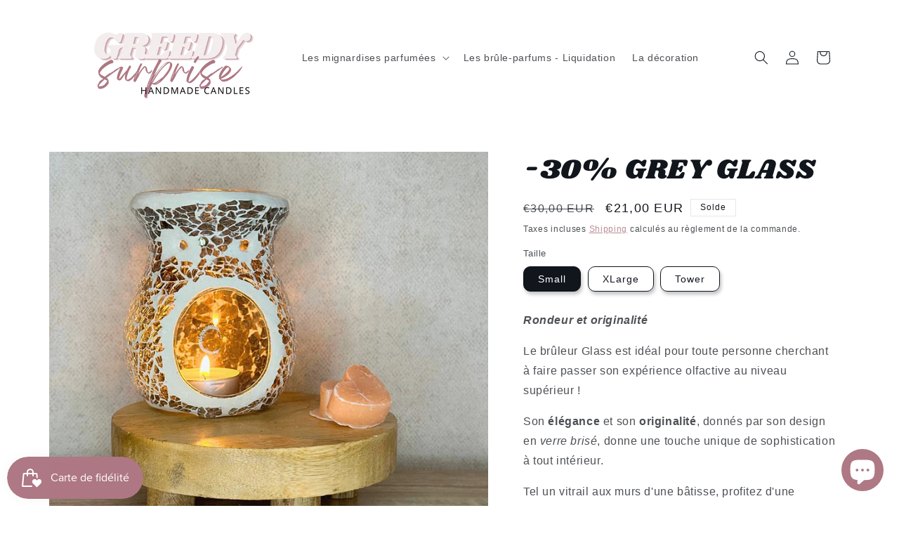

--- FILE ---
content_type: text/html; charset=utf-8
request_url: https://www.greedysurprise.com/products/grey-glass-1
body_size: 50799
content:
<!doctype html>
<html class="no-js" lang="en">
  <head>
    <meta charset="utf-8">
    <meta http-equiv="X-UA-Compatible" content="IE=edge">
    <meta name="viewport" content="width=device-width,initial-scale=1">
    <meta name="theme-color" content="">
    <link rel="canonical" href="https://www.greedysurprise.com/products/grey-glass-1"><link rel="icon" type="image/png" href="//www.greedysurprise.com/cdn/shop/files/logotype_c508af6a-3434-4ac3-903e-231f86c1b222.png?crop=center&height=32&v=1756308590&width=32"><link rel="preconnect" href="https://fonts.shopifycdn.com" crossorigin><title>
      -30% GREY GLASS
 &ndash; GREEDY SURPRISE</title>

    
      <meta name="description" content="Rondeur et originalité  Le brûleur Glass est idéal pour toute personne cherchant à faire passer son expérience olfactive au niveau supérieur ! Son élégance et son originalité, donnés par son design en verre brisé, donne une touche unique de sophistication à tout intérieur.  Tel un vitrail aux murs d&#39;une bâtisse, profit">
    

    

<meta property="og:site_name" content="GREEDY SURPRISE">
<meta property="og:url" content="https://www.greedysurprise.com/products/grey-glass-1">
<meta property="og:title" content="-30% GREY GLASS">
<meta property="og:type" content="product">
<meta property="og:description" content="Rondeur et originalité  Le brûleur Glass est idéal pour toute personne cherchant à faire passer son expérience olfactive au niveau supérieur ! Son élégance et son originalité, donnés par son design en verre brisé, donne une touche unique de sophistication à tout intérieur.  Tel un vitrail aux murs d&#39;une bâtisse, profit"><meta property="og:image" content="http://www.greedysurprise.com/cdn/shop/files/119_01f7d0de-c04e-45a5-8ed4-f57d15080b5b.png?v=1702237493">
  <meta property="og:image:secure_url" content="https://www.greedysurprise.com/cdn/shop/files/119_01f7d0de-c04e-45a5-8ed4-f57d15080b5b.png?v=1702237493">
  <meta property="og:image:width" content="900">
  <meta property="og:image:height" content="900"><meta property="og:price:amount" content="21,00">
  <meta property="og:price:currency" content="EUR"><meta name="twitter:card" content="summary_large_image">
<meta name="twitter:title" content="-30% GREY GLASS">
<meta name="twitter:description" content="Rondeur et originalité  Le brûleur Glass est idéal pour toute personne cherchant à faire passer son expérience olfactive au niveau supérieur ! Son élégance et son originalité, donnés par son design en verre brisé, donne une touche unique de sophistication à tout intérieur.  Tel un vitrail aux murs d&#39;une bâtisse, profit">


    <script src="//www.greedysurprise.com/cdn/shop/t/5/assets/constants.js?v=58251544750838685771693674735" defer="defer"></script>
    <script src="//www.greedysurprise.com/cdn/shop/t/5/assets/pubsub.js?v=158357773527763999511693674737" defer="defer"></script>
    <script src="//www.greedysurprise.com/cdn/shop/t/5/assets/global.js?v=54939145903281508041693674736" defer="defer"></script><script src="//www.greedysurprise.com/cdn/shop/t/5/assets/animations.js?v=88693664871331136111693674736" defer="defer"></script><script>window.performance && window.performance.mark && window.performance.mark('shopify.content_for_header.start');</script><meta name="google-site-verification" content="htOZuTiE8U7epMXHm-QlElubFWQifN2Hsqs9mj5RSks">
<meta id="shopify-digital-wallet" name="shopify-digital-wallet" content="/76976980313/digital_wallets/dialog">
<meta name="shopify-checkout-api-token" content="4fca20b83551651f40ee5d6ef93d2904">
<meta id="in-context-paypal-metadata" data-shop-id="76976980313" data-venmo-supported="false" data-environment="production" data-locale="en_US" data-paypal-v4="true" data-currency="EUR">
<link rel="alternate" type="application/json+oembed" href="https://www.greedysurprise.com/products/grey-glass-1.oembed">
<script async="async" src="/checkouts/internal/preloads.js?locale=en-FR"></script>
<link rel="preconnect" href="https://shop.app" crossorigin="anonymous">
<script async="async" src="https://shop.app/checkouts/internal/preloads.js?locale=en-FR&shop_id=76976980313" crossorigin="anonymous"></script>
<script id="apple-pay-shop-capabilities" type="application/json">{"shopId":76976980313,"countryCode":"FR","currencyCode":"EUR","merchantCapabilities":["supports3DS"],"merchantId":"gid:\/\/shopify\/Shop\/76976980313","merchantName":"GREEDY SURPRISE","requiredBillingContactFields":["postalAddress","email","phone"],"requiredShippingContactFields":["postalAddress","email","phone"],"shippingType":"shipping","supportedNetworks":["visa","masterCard","amex","maestro"],"total":{"type":"pending","label":"GREEDY SURPRISE","amount":"1.00"},"shopifyPaymentsEnabled":true,"supportsSubscriptions":true}</script>
<script id="shopify-features" type="application/json">{"accessToken":"4fca20b83551651f40ee5d6ef93d2904","betas":["rich-media-storefront-analytics"],"domain":"www.greedysurprise.com","predictiveSearch":true,"shopId":76976980313,"locale":"en"}</script>
<script>var Shopify = Shopify || {};
Shopify.shop = "5aca2b-2.myshopify.com";
Shopify.locale = "en";
Shopify.currency = {"active":"EUR","rate":"1.0"};
Shopify.country = "FR";
Shopify.theme = {"name":"Origin","id":152573739353,"schema_name":"Origin","schema_version":"11.0.0","theme_store_id":1841,"role":"main"};
Shopify.theme.handle = "null";
Shopify.theme.style = {"id":null,"handle":null};
Shopify.cdnHost = "www.greedysurprise.com/cdn";
Shopify.routes = Shopify.routes || {};
Shopify.routes.root = "/";</script>
<script type="module">!function(o){(o.Shopify=o.Shopify||{}).modules=!0}(window);</script>
<script>!function(o){function n(){var o=[];function n(){o.push(Array.prototype.slice.apply(arguments))}return n.q=o,n}var t=o.Shopify=o.Shopify||{};t.loadFeatures=n(),t.autoloadFeatures=n()}(window);</script>
<script>
  window.ShopifyPay = window.ShopifyPay || {};
  window.ShopifyPay.apiHost = "shop.app\/pay";
  window.ShopifyPay.redirectState = null;
</script>
<script id="shop-js-analytics" type="application/json">{"pageType":"product"}</script>
<script defer="defer" async type="module" src="//www.greedysurprise.com/cdn/shopifycloud/shop-js/modules/v2/client.init-shop-cart-sync_BT-GjEfc.en.esm.js"></script>
<script defer="defer" async type="module" src="//www.greedysurprise.com/cdn/shopifycloud/shop-js/modules/v2/chunk.common_D58fp_Oc.esm.js"></script>
<script defer="defer" async type="module" src="//www.greedysurprise.com/cdn/shopifycloud/shop-js/modules/v2/chunk.modal_xMitdFEc.esm.js"></script>
<script type="module">
  await import("//www.greedysurprise.com/cdn/shopifycloud/shop-js/modules/v2/client.init-shop-cart-sync_BT-GjEfc.en.esm.js");
await import("//www.greedysurprise.com/cdn/shopifycloud/shop-js/modules/v2/chunk.common_D58fp_Oc.esm.js");
await import("//www.greedysurprise.com/cdn/shopifycloud/shop-js/modules/v2/chunk.modal_xMitdFEc.esm.js");

  window.Shopify.SignInWithShop?.initShopCartSync?.({"fedCMEnabled":true,"windoidEnabled":true});

</script>
<script>
  window.Shopify = window.Shopify || {};
  if (!window.Shopify.featureAssets) window.Shopify.featureAssets = {};
  window.Shopify.featureAssets['shop-js'] = {"shop-cart-sync":["modules/v2/client.shop-cart-sync_DZOKe7Ll.en.esm.js","modules/v2/chunk.common_D58fp_Oc.esm.js","modules/v2/chunk.modal_xMitdFEc.esm.js"],"init-fed-cm":["modules/v2/client.init-fed-cm_B6oLuCjv.en.esm.js","modules/v2/chunk.common_D58fp_Oc.esm.js","modules/v2/chunk.modal_xMitdFEc.esm.js"],"shop-cash-offers":["modules/v2/client.shop-cash-offers_D2sdYoxE.en.esm.js","modules/v2/chunk.common_D58fp_Oc.esm.js","modules/v2/chunk.modal_xMitdFEc.esm.js"],"shop-login-button":["modules/v2/client.shop-login-button_QeVjl5Y3.en.esm.js","modules/v2/chunk.common_D58fp_Oc.esm.js","modules/v2/chunk.modal_xMitdFEc.esm.js"],"pay-button":["modules/v2/client.pay-button_DXTOsIq6.en.esm.js","modules/v2/chunk.common_D58fp_Oc.esm.js","modules/v2/chunk.modal_xMitdFEc.esm.js"],"shop-button":["modules/v2/client.shop-button_DQZHx9pm.en.esm.js","modules/v2/chunk.common_D58fp_Oc.esm.js","modules/v2/chunk.modal_xMitdFEc.esm.js"],"avatar":["modules/v2/client.avatar_BTnouDA3.en.esm.js"],"init-windoid":["modules/v2/client.init-windoid_CR1B-cfM.en.esm.js","modules/v2/chunk.common_D58fp_Oc.esm.js","modules/v2/chunk.modal_xMitdFEc.esm.js"],"init-shop-for-new-customer-accounts":["modules/v2/client.init-shop-for-new-customer-accounts_C_vY_xzh.en.esm.js","modules/v2/client.shop-login-button_QeVjl5Y3.en.esm.js","modules/v2/chunk.common_D58fp_Oc.esm.js","modules/v2/chunk.modal_xMitdFEc.esm.js"],"init-shop-email-lookup-coordinator":["modules/v2/client.init-shop-email-lookup-coordinator_BI7n9ZSv.en.esm.js","modules/v2/chunk.common_D58fp_Oc.esm.js","modules/v2/chunk.modal_xMitdFEc.esm.js"],"init-shop-cart-sync":["modules/v2/client.init-shop-cart-sync_BT-GjEfc.en.esm.js","modules/v2/chunk.common_D58fp_Oc.esm.js","modules/v2/chunk.modal_xMitdFEc.esm.js"],"shop-toast-manager":["modules/v2/client.shop-toast-manager_DiYdP3xc.en.esm.js","modules/v2/chunk.common_D58fp_Oc.esm.js","modules/v2/chunk.modal_xMitdFEc.esm.js"],"init-customer-accounts":["modules/v2/client.init-customer-accounts_D9ZNqS-Q.en.esm.js","modules/v2/client.shop-login-button_QeVjl5Y3.en.esm.js","modules/v2/chunk.common_D58fp_Oc.esm.js","modules/v2/chunk.modal_xMitdFEc.esm.js"],"init-customer-accounts-sign-up":["modules/v2/client.init-customer-accounts-sign-up_iGw4briv.en.esm.js","modules/v2/client.shop-login-button_QeVjl5Y3.en.esm.js","modules/v2/chunk.common_D58fp_Oc.esm.js","modules/v2/chunk.modal_xMitdFEc.esm.js"],"shop-follow-button":["modules/v2/client.shop-follow-button_CqMgW2wH.en.esm.js","modules/v2/chunk.common_D58fp_Oc.esm.js","modules/v2/chunk.modal_xMitdFEc.esm.js"],"checkout-modal":["modules/v2/client.checkout-modal_xHeaAweL.en.esm.js","modules/v2/chunk.common_D58fp_Oc.esm.js","modules/v2/chunk.modal_xMitdFEc.esm.js"],"shop-login":["modules/v2/client.shop-login_D91U-Q7h.en.esm.js","modules/v2/chunk.common_D58fp_Oc.esm.js","modules/v2/chunk.modal_xMitdFEc.esm.js"],"lead-capture":["modules/v2/client.lead-capture_BJmE1dJe.en.esm.js","modules/v2/chunk.common_D58fp_Oc.esm.js","modules/v2/chunk.modal_xMitdFEc.esm.js"],"payment-terms":["modules/v2/client.payment-terms_Ci9AEqFq.en.esm.js","modules/v2/chunk.common_D58fp_Oc.esm.js","modules/v2/chunk.modal_xMitdFEc.esm.js"]};
</script>
<script>(function() {
  var isLoaded = false;
  function asyncLoad() {
    if (isLoaded) return;
    isLoaded = true;
    var urls = ["https:\/\/js.smile.io\/v1\/smile-shopify.js?shop=5aca2b-2.myshopify.com","https:\/\/cdn-bundler.nice-team.net\/app\/js\/bundler.js?shop=5aca2b-2.myshopify.com","https:\/\/cdn-app.cart-bot.net\/public\/js\/append.js?shop=5aca2b-2.myshopify.com","https:\/\/cdn.judge.me\/checkout_comment.js?shop=5aca2b-2.myshopify.com","https:\/\/chimpstatic.com\/mcjs-connected\/js\/users\/6bb6cc7cf14f4068cd5369e84\/68e3b5cd7433cce2d7c999c60.js?shop=5aca2b-2.myshopify.com","https:\/\/cdn.shopify.com\/s\/files\/1\/0769\/7698\/0313\/t\/5\/assets\/rev_76976980313.js?v=1716060367\u0026shop=5aca2b-2.myshopify.com","https:\/\/ext.spinwheelapp.com\/external\/v1\/1a2f8e9511c802d5\/spps.js?shop=5aca2b-2.myshopify.com"];
    for (var i = 0; i < urls.length; i++) {
      var s = document.createElement('script');
      s.type = 'text/javascript';
      s.async = true;
      s.src = urls[i];
      var x = document.getElementsByTagName('script')[0];
      x.parentNode.insertBefore(s, x);
    }
  };
  if(window.attachEvent) {
    window.attachEvent('onload', asyncLoad);
  } else {
    window.addEventListener('load', asyncLoad, false);
  }
})();</script>
<script id="__st">var __st={"a":76976980313,"offset":3600,"reqid":"ae8d3101-ccf4-4240-b73f-d73b3dae5565-1769150601","pageurl":"www.greedysurprise.com\/products\/grey-glass-1","u":"f104f17b5a5b","p":"product","rtyp":"product","rid":8606496522585};</script>
<script>window.ShopifyPaypalV4VisibilityTracking = true;</script>
<script id="captcha-bootstrap">!function(){'use strict';const t='contact',e='account',n='new_comment',o=[[t,t],['blogs',n],['comments',n],[t,'customer']],c=[[e,'customer_login'],[e,'guest_login'],[e,'recover_customer_password'],[e,'create_customer']],r=t=>t.map((([t,e])=>`form[action*='/${t}']:not([data-nocaptcha='true']) input[name='form_type'][value='${e}']`)).join(','),a=t=>()=>t?[...document.querySelectorAll(t)].map((t=>t.form)):[];function s(){const t=[...o],e=r(t);return a(e)}const i='password',u='form_key',d=['recaptcha-v3-token','g-recaptcha-response','h-captcha-response',i],f=()=>{try{return window.sessionStorage}catch{return}},m='__shopify_v',_=t=>t.elements[u];function p(t,e,n=!1){try{const o=window.sessionStorage,c=JSON.parse(o.getItem(e)),{data:r}=function(t){const{data:e,action:n}=t;return t[m]||n?{data:e,action:n}:{data:t,action:n}}(c);for(const[e,n]of Object.entries(r))t.elements[e]&&(t.elements[e].value=n);n&&o.removeItem(e)}catch(o){console.error('form repopulation failed',{error:o})}}const l='form_type',E='cptcha';function T(t){t.dataset[E]=!0}const w=window,h=w.document,L='Shopify',v='ce_forms',y='captcha';let A=!1;((t,e)=>{const n=(g='f06e6c50-85a8-45c8-87d0-21a2b65856fe',I='https://cdn.shopify.com/shopifycloud/storefront-forms-hcaptcha/ce_storefront_forms_captcha_hcaptcha.v1.5.2.iife.js',D={infoText:'Protected by hCaptcha',privacyText:'Privacy',termsText:'Terms'},(t,e,n)=>{const o=w[L][v],c=o.bindForm;if(c)return c(t,g,e,D).then(n);var r;o.q.push([[t,g,e,D],n]),r=I,A||(h.body.append(Object.assign(h.createElement('script'),{id:'captcha-provider',async:!0,src:r})),A=!0)});var g,I,D;w[L]=w[L]||{},w[L][v]=w[L][v]||{},w[L][v].q=[],w[L][y]=w[L][y]||{},w[L][y].protect=function(t,e){n(t,void 0,e),T(t)},Object.freeze(w[L][y]),function(t,e,n,w,h,L){const[v,y,A,g]=function(t,e,n){const i=e?o:[],u=t?c:[],d=[...i,...u],f=r(d),m=r(i),_=r(d.filter((([t,e])=>n.includes(e))));return[a(f),a(m),a(_),s()]}(w,h,L),I=t=>{const e=t.target;return e instanceof HTMLFormElement?e:e&&e.form},D=t=>v().includes(t);t.addEventListener('submit',(t=>{const e=I(t);if(!e)return;const n=D(e)&&!e.dataset.hcaptchaBound&&!e.dataset.recaptchaBound,o=_(e),c=g().includes(e)&&(!o||!o.value);(n||c)&&t.preventDefault(),c&&!n&&(function(t){try{if(!f())return;!function(t){const e=f();if(!e)return;const n=_(t);if(!n)return;const o=n.value;o&&e.removeItem(o)}(t);const e=Array.from(Array(32),(()=>Math.random().toString(36)[2])).join('');!function(t,e){_(t)||t.append(Object.assign(document.createElement('input'),{type:'hidden',name:u})),t.elements[u].value=e}(t,e),function(t,e){const n=f();if(!n)return;const o=[...t.querySelectorAll(`input[type='${i}']`)].map((({name:t})=>t)),c=[...d,...o],r={};for(const[a,s]of new FormData(t).entries())c.includes(a)||(r[a]=s);n.setItem(e,JSON.stringify({[m]:1,action:t.action,data:r}))}(t,e)}catch(e){console.error('failed to persist form',e)}}(e),e.submit())}));const S=(t,e)=>{t&&!t.dataset[E]&&(n(t,e.some((e=>e===t))),T(t))};for(const o of['focusin','change'])t.addEventListener(o,(t=>{const e=I(t);D(e)&&S(e,y())}));const B=e.get('form_key'),M=e.get(l),P=B&&M;t.addEventListener('DOMContentLoaded',(()=>{const t=y();if(P)for(const e of t)e.elements[l].value===M&&p(e,B);[...new Set([...A(),...v().filter((t=>'true'===t.dataset.shopifyCaptcha))])].forEach((e=>S(e,t)))}))}(h,new URLSearchParams(w.location.search),n,t,e,['guest_login'])})(!0,!0)}();</script>
<script integrity="sha256-4kQ18oKyAcykRKYeNunJcIwy7WH5gtpwJnB7kiuLZ1E=" data-source-attribution="shopify.loadfeatures" defer="defer" src="//www.greedysurprise.com/cdn/shopifycloud/storefront/assets/storefront/load_feature-a0a9edcb.js" crossorigin="anonymous"></script>
<script crossorigin="anonymous" defer="defer" src="//www.greedysurprise.com/cdn/shopifycloud/storefront/assets/shopify_pay/storefront-65b4c6d7.js?v=20250812"></script>
<script data-source-attribution="shopify.dynamic_checkout.dynamic.init">var Shopify=Shopify||{};Shopify.PaymentButton=Shopify.PaymentButton||{isStorefrontPortableWallets:!0,init:function(){window.Shopify.PaymentButton.init=function(){};var t=document.createElement("script");t.src="https://www.greedysurprise.com/cdn/shopifycloud/portable-wallets/latest/portable-wallets.en.js",t.type="module",document.head.appendChild(t)}};
</script>
<script data-source-attribution="shopify.dynamic_checkout.buyer_consent">
  function portableWalletsHideBuyerConsent(e){var t=document.getElementById("shopify-buyer-consent"),n=document.getElementById("shopify-subscription-policy-button");t&&n&&(t.classList.add("hidden"),t.setAttribute("aria-hidden","true"),n.removeEventListener("click",e))}function portableWalletsShowBuyerConsent(e){var t=document.getElementById("shopify-buyer-consent"),n=document.getElementById("shopify-subscription-policy-button");t&&n&&(t.classList.remove("hidden"),t.removeAttribute("aria-hidden"),n.addEventListener("click",e))}window.Shopify?.PaymentButton&&(window.Shopify.PaymentButton.hideBuyerConsent=portableWalletsHideBuyerConsent,window.Shopify.PaymentButton.showBuyerConsent=portableWalletsShowBuyerConsent);
</script>
<script data-source-attribution="shopify.dynamic_checkout.cart.bootstrap">document.addEventListener("DOMContentLoaded",(function(){function t(){return document.querySelector("shopify-accelerated-checkout-cart, shopify-accelerated-checkout")}if(t())Shopify.PaymentButton.init();else{new MutationObserver((function(e,n){t()&&(Shopify.PaymentButton.init(),n.disconnect())})).observe(document.body,{childList:!0,subtree:!0})}}));
</script>
<link id="shopify-accelerated-checkout-styles" rel="stylesheet" media="screen" href="https://www.greedysurprise.com/cdn/shopifycloud/portable-wallets/latest/accelerated-checkout-backwards-compat.css" crossorigin="anonymous">
<style id="shopify-accelerated-checkout-cart">
        #shopify-buyer-consent {
  margin-top: 1em;
  display: inline-block;
  width: 100%;
}

#shopify-buyer-consent.hidden {
  display: none;
}

#shopify-subscription-policy-button {
  background: none;
  border: none;
  padding: 0;
  text-decoration: underline;
  font-size: inherit;
  cursor: pointer;
}

#shopify-subscription-policy-button::before {
  box-shadow: none;
}

      </style>
<script id="sections-script" data-sections="header" defer="defer" src="//www.greedysurprise.com/cdn/shop/t/5/compiled_assets/scripts.js?v=816"></script>
<script>window.performance && window.performance.mark && window.performance.mark('shopify.content_for_header.end');</script>


    <style data-shopify>
      
      
      
      
      @font-face {
  font-family: "Playfair Display";
  font-weight: 400;
  font-style: normal;
  font-display: swap;
  src: url("//www.greedysurprise.com/cdn/fonts/playfair_display/playfairdisplay_n4.9980f3e16959dc89137cc1369bfc3ae98af1deb9.woff2") format("woff2"),
       url("//www.greedysurprise.com/cdn/fonts/playfair_display/playfairdisplay_n4.c562b7c8e5637886a811d2a017f9e023166064ee.woff") format("woff");
}


      
        :root,
        .color-background-1 {
          --color-background: 255,255,255;
        
          --gradient-background: #ffffff;
        
        --color-foreground: 17,21,28;
        --color-shadow: 17,21,28;
        --color-button: 245,238,238;
        --color-button-text: 174,120,132;
        --color-secondary-button: 255,255,255;
        --color-secondary-button-text: 174,120,132;
        --color-link: 174,120,132;
        --color-badge-foreground: 17,21,28;
        --color-badge-background: 255,255,255;
        --color-badge-border: 17,21,28;
        --payment-terms-background-color: rgb(255 255 255);
      }
      
        
        .color-background-2 {
          --color-background: 255,255,255;
        
          --gradient-background: #ffffff;
        
        --color-foreground: 17,21,28;
        --color-shadow: 17,21,28;
        --color-button: 17,21,28;
        --color-button-text: 255,255,255;
        --color-secondary-button: 255,255,255;
        --color-secondary-button-text: 17,21,28;
        --color-link: 17,21,28;
        --color-badge-foreground: 17,21,28;
        --color-badge-background: 255,255,255;
        --color-badge-border: 17,21,28;
        --payment-terms-background-color: rgb(255 255 255);
      }
      
        
        .color-inverse {
          --color-background: 17,21,28;
        
          --gradient-background: #11151c;
        
        --color-foreground: 236,227,227;
        --color-shadow: 17,21,28;
        --color-button: 255,255,255;
        --color-button-text: 17,21,28;
        --color-secondary-button: 17,21,28;
        --color-secondary-button-text: 255,255,255;
        --color-link: 255,255,255;
        --color-badge-foreground: 236,227,227;
        --color-badge-background: 17,21,28;
        --color-badge-border: 236,227,227;
        --payment-terms-background-color: rgb(17 21 28);
      }
      
        
        .color-accent-1 {
          --color-background: 245,238,238;
        
          --gradient-background: #f5eeee;
        
        --color-foreground: 17,21,28;
        --color-shadow: 17,21,28;
        --color-button: 17,21,28;
        --color-button-text: 245,238,238;
        --color-secondary-button: 245,238,238;
        --color-secondary-button-text: 174,120,132;
        --color-link: 174,120,132;
        --color-badge-foreground: 17,21,28;
        --color-badge-background: 245,238,238;
        --color-badge-border: 17,21,28;
        --payment-terms-background-color: rgb(245 238 238);
      }
      
        
        .color-accent-2 {
          --color-background: 236,227,227;
        
          --gradient-background: #ece3e3;
        
        --color-foreground: 17,21,28;
        --color-shadow: 17,21,28;
        --color-button: 17,21,28;
        --color-button-text: 174,120,132;
        --color-secondary-button: 236,227,227;
        --color-secondary-button-text: 174,120,132;
        --color-link: 174,120,132;
        --color-badge-foreground: 17,21,28;
        --color-badge-background: 236,227,227;
        --color-badge-border: 17,21,28;
        --payment-terms-background-color: rgb(236 227 227);
      }
      
        
        .color-scheme-4f1a030a-4607-42d5-aeac-54ae4bb2270d {
          --color-background: 255,255,255;
        
          --gradient-background: #ffffff;
        
        --color-foreground: 17,21,28;
        --color-shadow: 17,21,28;
        --color-button: 255,255,255;
        --color-button-text: 245,238,238;
        --color-secondary-button: 255,255,255;
        --color-secondary-button-text: 245,238,238;
        --color-link: 245,238,238;
        --color-badge-foreground: 17,21,28;
        --color-badge-background: 255,255,255;
        --color-badge-border: 17,21,28;
        --payment-terms-background-color: rgb(255 255 255);
      }
      
        
        .color-scheme-339919ee-f4bc-410b-b746-4245d46686af {
          --color-background: 255,255,255;
        
          --gradient-background: #ffffff;
        
        --color-foreground: 17,21,28;
        --color-shadow: 17,21,28;
        --color-button: 245,238,238;
        --color-button-text: 174,120,132;
        --color-secondary-button: 255,255,255;
        --color-secondary-button-text: 174,120,132;
        --color-link: 174,120,132;
        --color-badge-foreground: 17,21,28;
        --color-badge-background: 255,255,255;
        --color-badge-border: 17,21,28;
        --payment-terms-background-color: rgb(255 255 255);
      }
      
        
        .color-scheme-acfa91f5-f863-4ad3-9320-64c270c82a70 {
          --color-background: 255,255,255;
        
          --gradient-background: #ffffff;
        
        --color-foreground: 17,21,28;
        --color-shadow: 17,21,28;
        --color-button: 255,255,255;
        --color-button-text: 174,120,132;
        --color-secondary-button: 255,255,255;
        --color-secondary-button-text: 174,120,132;
        --color-link: 174,120,132;
        --color-badge-foreground: 17,21,28;
        --color-badge-background: 255,255,255;
        --color-badge-border: 17,21,28;
        --payment-terms-background-color: rgb(255 255 255);
      }
      
        
        .color-scheme-0a51a935-5370-4a6d-afb0-727b3e18dc8b {
          --color-background: 255,255,255;
        
          --gradient-background: #ffffff;
        
        --color-foreground: 17,21,28;
        --color-shadow: 17,21,28;
        --color-button: 174,120,132;
        --color-button-text: 245,238,238;
        --color-secondary-button: 255,255,255;
        --color-secondary-button-text: 174,120,132;
        --color-link: 174,120,132;
        --color-badge-foreground: 17,21,28;
        --color-badge-background: 255,255,255;
        --color-badge-border: 17,21,28;
        --payment-terms-background-color: rgb(255 255 255);
      }
      
        
        .color-scheme-72682e5a-86bf-4feb-8151-900eda4a0456 {
          --color-background: 255,255,255;
        
          --gradient-background: #ffffff;
        
        --color-foreground: 255,255,255;
        --color-shadow: 17,21,28;
        --color-button: 236,227,227;
        --color-button-text: 174,120,132;
        --color-secondary-button: 255,255,255;
        --color-secondary-button-text: 174,120,132;
        --color-link: 174,120,132;
        --color-badge-foreground: 255,255,255;
        --color-badge-background: 255,255,255;
        --color-badge-border: 255,255,255;
        --payment-terms-background-color: rgb(255 255 255);
      }
      

      body, .color-background-1, .color-background-2, .color-inverse, .color-accent-1, .color-accent-2, .color-scheme-4f1a030a-4607-42d5-aeac-54ae4bb2270d, .color-scheme-339919ee-f4bc-410b-b746-4245d46686af, .color-scheme-acfa91f5-f863-4ad3-9320-64c270c82a70, .color-scheme-0a51a935-5370-4a6d-afb0-727b3e18dc8b, .color-scheme-72682e5a-86bf-4feb-8151-900eda4a0456 {
        color: rgba(var(--color-foreground), 0.75);
        background-color: rgb(var(--color-background));
      }

      :root {
        --font-body-family: Helvetica, Arial, sans-serif;
        --font-body-style: normal;
        --font-body-weight: 400;
        --font-body-weight-bold: 700;

        --font-heading-family: "Playfair Display", serif;
        --font-heading-style: normal;
        --font-heading-weight: 400;

        --font-body-scale: 1.0;
        --font-heading-scale: 1.0;

        --media-padding: px;
        --media-border-opacity: 0.1;
        --media-border-width: 0px;
        --media-radius: 0px;
        --media-shadow-opacity: 0.0;
        --media-shadow-horizontal-offset: 0px;
        --media-shadow-vertical-offset: 4px;
        --media-shadow-blur-radius: 5px;
        --media-shadow-visible: 0;

        --page-width: 120rem;
        --page-width-margin: 0rem;

        --product-card-image-padding: 0.0rem;
        --product-card-corner-radius: 0.0rem;
        --product-card-text-alignment: left;
        --product-card-border-width: 0.0rem;
        --product-card-border-opacity: 0.1;
        --product-card-shadow-opacity: 0.0;
        --product-card-shadow-visible: 0;
        --product-card-shadow-horizontal-offset: 0.0rem;
        --product-card-shadow-vertical-offset: 0.4rem;
        --product-card-shadow-blur-radius: 0.5rem;

        --collection-card-image-padding: 2.0rem;
        --collection-card-corner-radius: 0.0rem;
        --collection-card-text-alignment: center;
        --collection-card-border-width: 0.0rem;
        --collection-card-border-opacity: 0.1;
        --collection-card-shadow-opacity: 0.0;
        --collection-card-shadow-visible: 0;
        --collection-card-shadow-horizontal-offset: 0.0rem;
        --collection-card-shadow-vertical-offset: 0.4rem;
        --collection-card-shadow-blur-radius: 0.5rem;

        --blog-card-image-padding: 0.0rem;
        --blog-card-corner-radius: 0.0rem;
        --blog-card-text-alignment: left;
        --blog-card-border-width: 0.0rem;
        --blog-card-border-opacity: 0.1;
        --blog-card-shadow-opacity: 0.0;
        --blog-card-shadow-visible: 0;
        --blog-card-shadow-horizontal-offset: 0.0rem;
        --blog-card-shadow-vertical-offset: 0.4rem;
        --blog-card-shadow-blur-radius: 0.5rem;

        --badge-corner-radius: 0.0rem;

        --popup-border-width: 0px;
        --popup-border-opacity: 1.0;
        --popup-corner-radius: 0px;
        --popup-shadow-opacity: 0.0;
        --popup-shadow-horizontal-offset: -40px;
        --popup-shadow-vertical-offset: -40px;
        --popup-shadow-blur-radius: 5px;

        --drawer-border-width: 0px;
        --drawer-border-opacity: 1.0;
        --drawer-shadow-opacity: 0.0;
        --drawer-shadow-horizontal-offset: 0px;
        --drawer-shadow-vertical-offset: 4px;
        --drawer-shadow-blur-radius: 5px;

        --spacing-sections-desktop: 0px;
        --spacing-sections-mobile: 0px;

        --grid-desktop-vertical-spacing: 40px;
        --grid-desktop-horizontal-spacing: 40px;
        --grid-mobile-vertical-spacing: 20px;
        --grid-mobile-horizontal-spacing: 20px;

        --text-boxes-border-opacity: 0.1;
        --text-boxes-border-width: 0px;
        --text-boxes-radius: 0px;
        --text-boxes-shadow-opacity: 0.0;
        --text-boxes-shadow-visible: 0;
        --text-boxes-shadow-horizontal-offset: 0px;
        --text-boxes-shadow-vertical-offset: 4px;
        --text-boxes-shadow-blur-radius: 5px;

        --buttons-radius: 16px;
        --buttons-radius-outset: 17px;
        --buttons-border-width: 1px;
        --buttons-border-opacity: 1.0;
        --buttons-shadow-opacity: 0.1;
        --buttons-shadow-visible: 1;
        --buttons-shadow-horizontal-offset: 4px;
        --buttons-shadow-vertical-offset: 4px;
        --buttons-shadow-blur-radius: 5px;
        --buttons-border-offset: 0.3px;

        --inputs-radius: 0px;
        --inputs-border-width: 1px;
        --inputs-border-opacity: 1.0;
        --inputs-shadow-opacity: 0.0;
        --inputs-shadow-horizontal-offset: 0px;
        --inputs-margin-offset: 0px;
        --inputs-shadow-vertical-offset: 4px;
        --inputs-shadow-blur-radius: 5px;
        --inputs-radius-outset: 0px;

        --variant-pills-radius: 10px;
        --variant-pills-border-width: 1px;
        --variant-pills-border-opacity: 1.0;
        --variant-pills-shadow-opacity: 0.25;
        --variant-pills-shadow-horizontal-offset: 2px;
        --variant-pills-shadow-vertical-offset: 4px;
        --variant-pills-shadow-blur-radius: 5px;
      }

      *,
      *::before,
      *::after {
        box-sizing: inherit;
      }

      html {
        box-sizing: border-box;
        font-size: calc(var(--font-body-scale) * 62.5%);
        height: 100%;
      }

      body {
        display: grid;
        grid-template-rows: auto auto 1fr auto;
        grid-template-columns: 100%;
        min-height: 100%;
        margin: 0;
        font-size: 1.5rem;
        letter-spacing: 0.06rem;
        line-height: calc(1 + 0.8 / var(--font-body-scale));
        font-family: var(--font-body-family);
        font-style: var(--font-body-style);
        font-weight: var(--font-body-weight);
      }

      @media screen and (min-width: 750px) {
        body {
          font-size: 1.6rem;
        }
      }
    </style>

    <link href="//www.greedysurprise.com/cdn/shop/t/5/assets/base.css?v=113164634133917389521756147509" rel="stylesheet" type="text/css" media="all" />
<link rel="preload" as="font" href="//www.greedysurprise.com/cdn/fonts/playfair_display/playfairdisplay_n4.9980f3e16959dc89137cc1369bfc3ae98af1deb9.woff2" type="font/woff2" crossorigin><link href="//www.greedysurprise.com/cdn/shop/t/5/assets/component-localization-form.css?v=143319823105703127341693674736" rel="stylesheet" type="text/css" media="all" />
      <script src="//www.greedysurprise.com/cdn/shop/t/5/assets/localization-form.js?v=161644695336821385561693674736" defer="defer"></script><link
        rel="stylesheet"
        href="//www.greedysurprise.com/cdn/shop/t/5/assets/component-predictive-search.css?v=118923337488134913561693674736"
        media="print"
        onload="this.media='all'"
      ><script>
      document.documentElement.className = document.documentElement.className.replace('no-js', 'js');
      if (Shopify.designMode) {
        document.documentElement.classList.add('shopify-design-mode');
      }
    </script>
  <!-- BEGIN app block: shopify://apps/cartbot/blocks/cartbot-script-append/f7a44e3b-3901-4412-9d5a-3db0980a9db0 --><script defer="defer">
	/**	Cartbot script loader, version number: 2.0 */
	(function(){
		var loadScript=function(a,b){var c=document.createElement("script");c.type="text/javascript",c.readyState?c.onreadystatechange=function(){("loaded"==c.readyState||"complete"==c.readyState)&&(c.onreadystatechange=null,b())}:c.onload=function(){b()},c.src=a,document.getElementsByTagName("head")[0].appendChild(c)};
		appendScriptUrl('5aca2b-2.myshopify.com');

		// get script url and append timestamp of last change
		function appendScriptUrl(shop) {

			var timeStamp 			= Math.floor(Date.now() / (1000*1*1));
			var timestampUrl 		= 'https://app.cart-bot.net/public/status/shop/'+shop+'.js?'+timeStamp;
			var backupTimestampUrl 	= 'https://cdn-app.cart-bot.net/public/status/shop/'+shop+'.js?'+timeStamp;

			loadScript(timestampUrl, function() {
				// Append app script
				if (typeof giftbee_settings_updated == 'undefined') {
					giftbee_settings_updated = 'default-by-script';
				}

				var scriptUrl = "https://cdn-app.cart-bot.net/public/js/main.js?shop="+shop+"&"+giftbee_settings_updated;

				loadScript(scriptUrl, function(){});
			}, function() {
				// Failure
				loadScript(backupTimestampUrl, function() {
					// Append app script
					if (typeof giftbee_settings_updated == 'undefined') {
						giftbee_settings_updated = 'default-by-script';
					}

					var scriptUrl = "https://cdn-app.cart-bot.net/public/js/main.js?shop="+shop+"&"+giftbee_settings_updated;

					loadScript(scriptUrl, function(){});
				}, function() {});
			});
		}
	})();

	var CartBotScriptAppended = true;
</script>

<!-- END app block --><!-- BEGIN app block: shopify://apps/judge-me-reviews/blocks/judgeme_core/61ccd3b1-a9f2-4160-9fe9-4fec8413e5d8 --><!-- Start of Judge.me Core -->






<link rel="dns-prefetch" href="https://cdnwidget.judge.me">
<link rel="dns-prefetch" href="https://cdn.judge.me">
<link rel="dns-prefetch" href="https://cdn1.judge.me">
<link rel="dns-prefetch" href="https://api.judge.me">

<script data-cfasync='false' class='jdgm-settings-script'>window.jdgmSettings={"pagination":5,"disable_web_reviews":false,"badge_no_review_text":"Aucun avis","badge_n_reviews_text":"{{ n }} avis","badge_star_color":"#d9c5ca","hide_badge_preview_if_no_reviews":true,"badge_hide_text":false,"enforce_center_preview_badge":false,"widget_title":"Avis Clients","widget_open_form_text":"Écrire un avis","widget_close_form_text":"Annuler l'avis","widget_refresh_page_text":"Actualiser la page","widget_summary_text":"Basé sur {{ number_of_reviews }} avis","widget_no_review_text":"Soyez le premier à écrire un avis","widget_name_field_text":"Nom d'affichage","widget_verified_name_field_text":"Nom vérifié (public)","widget_name_placeholder_text":"Nom d'affichage","widget_required_field_error_text":"Ce champ est obligatoire.","widget_email_field_text":"Adresse email","widget_verified_email_field_text":"Email vérifié (privé, ne peut pas être modifié)","widget_email_placeholder_text":"Votre adresse email","widget_email_field_error_text":"Veuillez entrer une adresse email valide.","widget_rating_field_text":"Évaluation","widget_review_title_field_text":"Titre de l'avis","widget_review_title_placeholder_text":"Donnez un titre à votre avis","widget_review_body_field_text":"Contenu de l'avis","widget_review_body_placeholder_text":"Commencez à écrire ici...","widget_pictures_field_text":"Photo/Vidéo (facultatif)","widget_submit_review_text":"Soumettre l'avis","widget_submit_verified_review_text":"Soumettre un avis vérifié","widget_submit_success_msg_with_auto_publish":"Merci ! Veuillez actualiser la page dans quelques instants pour voir votre avis. Vous pouvez supprimer ou modifier votre avis en vous connectant à \u003ca href='https://judge.me/login' target='_blank' rel='nofollow noopener'\u003eJudge.me\u003c/a\u003e","widget_submit_success_msg_no_auto_publish":"Merci ! Votre avis sera publié dès qu'il sera approuvé par l'administrateur de la boutique. Vous pouvez supprimer ou modifier votre avis en vous connectant à \u003ca href='https://judge.me/login' target='_blank' rel='nofollow noopener'\u003eJudge.me\u003c/a\u003e","widget_show_default_reviews_out_of_total_text":"Affichage de {{ n_reviews_shown }} sur {{ n_reviews }} avis.","widget_show_all_link_text":"Tout afficher","widget_show_less_link_text":"Afficher moins","widget_author_said_text":"{{ reviewer_name }} a dit :","widget_days_text":"il y a {{ n }} jour/jours","widget_weeks_text":"il y a {{ n }} semaine/semaines","widget_months_text":"il y a {{ n }} mois","widget_years_text":"il y a {{ n }} an/ans","widget_yesterday_text":"Hier","widget_today_text":"Aujourd'hui","widget_replied_text":"\u003e\u003e {{ shop_name }} a répondu :","widget_read_more_text":"Lire plus","widget_reviewer_name_as_initial":"","widget_rating_filter_color":"#fbcd0a","widget_rating_filter_see_all_text":"Voir tous les avis","widget_sorting_most_recent_text":"Plus récents","widget_sorting_highest_rating_text":"Meilleures notes","widget_sorting_lowest_rating_text":"Notes les plus basses","widget_sorting_with_pictures_text":"Uniquement les photos","widget_sorting_most_helpful_text":"Plus utiles","widget_open_question_form_text":"Poser une question","widget_reviews_subtab_text":"Avis","widget_questions_subtab_text":"Questions","widget_question_label_text":"Question","widget_answer_label_text":"Réponse","widget_question_placeholder_text":"Écrivez votre question ici","widget_submit_question_text":"Soumettre la question","widget_question_submit_success_text":"Merci pour votre question ! Nous vous notifierons dès qu'elle aura une réponse.","widget_star_color":"#d9c5ca","verified_badge_text":"Vérifié","verified_badge_bg_color":"","verified_badge_text_color":"","verified_badge_placement":"left-of-reviewer-name","widget_review_max_height":"","widget_hide_border":false,"widget_social_share":false,"widget_thumb":false,"widget_review_location_show":false,"widget_location_format":"","all_reviews_include_out_of_store_products":true,"all_reviews_out_of_store_text":"(hors boutique)","all_reviews_pagination":100,"all_reviews_product_name_prefix_text":"à propos de","enable_review_pictures":true,"enable_question_anwser":false,"widget_theme":"default","review_date_format":"dd/mm/yyyy","default_sort_method":"most-recent","widget_product_reviews_subtab_text":"Avis Produits","widget_shop_reviews_subtab_text":"Avis Boutique","widget_other_products_reviews_text":"Avis pour d'autres produits","widget_store_reviews_subtab_text":"Avis de la boutique","widget_no_store_reviews_text":"Cette boutique n'a pas encore reçu d'avis","widget_web_restriction_product_reviews_text":"Ce produit n'a pas encore reçu d'avis","widget_no_items_text":"Aucun élément trouvé","widget_show_more_text":"Afficher plus","widget_write_a_store_review_text":"Écrire un avis sur la boutique","widget_other_languages_heading":"Avis dans d'autres langues","widget_translate_review_text":"Traduire l'avis en {{ language }}","widget_translating_review_text":"Traduction en cours...","widget_show_original_translation_text":"Afficher l'original ({{ language }})","widget_translate_review_failed_text":"Impossible de traduire cet avis.","widget_translate_review_retry_text":"Réessayer","widget_translate_review_try_again_later_text":"Réessayez plus tard","show_product_url_for_grouped_product":false,"widget_sorting_pictures_first_text":"Photos en premier","show_pictures_on_all_rev_page_mobile":false,"show_pictures_on_all_rev_page_desktop":false,"floating_tab_hide_mobile_install_preference":false,"floating_tab_button_name":"★ Avis","floating_tab_title":"Laissons nos clients parler pour nous","floating_tab_button_color":"","floating_tab_button_background_color":"","floating_tab_url":"","floating_tab_url_enabled":false,"floating_tab_tab_style":"text","all_reviews_text_badge_text":"Les clients nous notent {{ shop.metafields.judgeme.all_reviews_rating | round: 1 }}/5 basé sur {{ shop.metafields.judgeme.all_reviews_count }} avis.","all_reviews_text_badge_text_branded_style":"{{ shop.metafields.judgeme.all_reviews_rating | round: 1 }} sur 5 étoiles basé sur {{ shop.metafields.judgeme.all_reviews_count }} avis","is_all_reviews_text_badge_a_link":false,"show_stars_for_all_reviews_text_badge":false,"all_reviews_text_badge_url":"","all_reviews_text_style":"branded","all_reviews_text_color_style":"monochromatic_version","all_reviews_text_color":"#ae7884","all_reviews_text_show_jm_brand":true,"featured_carousel_show_header":false,"featured_carousel_title":"Boutique notée","testimonials_carousel_title":"Les clients nous disent","videos_carousel_title":"Histoire de clients réels","cards_carousel_title":"Les clients nous disent","featured_carousel_count_text":"sur {{ n }} avis","featured_carousel_add_link_to_all_reviews_page":false,"featured_carousel_url":"","featured_carousel_show_images":true,"featured_carousel_autoslide_interval":5,"featured_carousel_arrows_on_the_sides":false,"featured_carousel_height":250,"featured_carousel_width":100,"featured_carousel_image_size":0,"featured_carousel_image_height":250,"featured_carousel_arrow_color":"#eeeeee","verified_count_badge_style":"branded","verified_count_badge_orientation":"horizontal","verified_count_badge_color_style":"monochromatic_version","verified_count_badge_color":"#333333","is_verified_count_badge_a_link":false,"verified_count_badge_url":"","verified_count_badge_show_jm_brand":true,"widget_rating_preset_default":5,"widget_first_sub_tab":"product-reviews","widget_show_histogram":true,"widget_histogram_use_custom_color":false,"widget_pagination_use_custom_color":false,"widget_star_use_custom_color":true,"widget_verified_badge_use_custom_color":false,"widget_write_review_use_custom_color":false,"picture_reminder_submit_button":"Upload Pictures","enable_review_videos":true,"mute_video_by_default":true,"widget_sorting_videos_first_text":"Vidéos en premier","widget_review_pending_text":"En attente","featured_carousel_items_for_large_screen":3,"social_share_options_order":"Facebook,Twitter","remove_microdata_snippet":false,"disable_json_ld":false,"enable_json_ld_products":false,"preview_badge_show_question_text":false,"preview_badge_no_question_text":"Aucune question","preview_badge_n_question_text":"{{ number_of_questions }} question/questions","qa_badge_show_icon":false,"qa_badge_position":"same-row","remove_judgeme_branding":false,"widget_add_search_bar":false,"widget_search_bar_placeholder":"Recherche","widget_sorting_verified_only_text":"Vérifiés uniquement","featured_carousel_theme":"focused","featured_carousel_show_rating":true,"featured_carousel_show_title":true,"featured_carousel_show_body":true,"featured_carousel_show_date":false,"featured_carousel_show_reviewer":true,"featured_carousel_show_product":false,"featured_carousel_header_background_color":"#108474","featured_carousel_header_text_color":"#ffffff","featured_carousel_name_product_separator":"reviewed","featured_carousel_full_star_background":"#108474","featured_carousel_empty_star_background":"#dadada","featured_carousel_vertical_theme_background":"#f9fafb","featured_carousel_verified_badge_enable":true,"featured_carousel_verified_badge_color":"#108474","featured_carousel_border_style":"round","featured_carousel_review_line_length_limit":3,"featured_carousel_more_reviews_button_text":"Lire plus d'avis","featured_carousel_view_product_button_text":"Voir le produit","all_reviews_page_load_reviews_on":"scroll","all_reviews_page_load_more_text":"Charger plus d'avis","disable_fb_tab_reviews":false,"enable_ajax_cdn_cache":false,"widget_advanced_speed_features":5,"widget_public_name_text":"affiché publiquement comme","default_reviewer_name":"John Smith","default_reviewer_name_has_non_latin":true,"widget_reviewer_anonymous":"Anonyme","medals_widget_title":"Médailles d'avis Judge.me","medals_widget_background_color":"#f9fafb","medals_widget_position":"footer_all_pages","medals_widget_border_color":"#f9fafb","medals_widget_verified_text_position":"left","medals_widget_use_monochromatic_version":false,"medals_widget_elements_color":"#108474","show_reviewer_avatar":true,"widget_invalid_yt_video_url_error_text":"Pas une URL de vidéo YouTube","widget_max_length_field_error_text":"Veuillez ne pas dépasser {0} caractères.","widget_show_country_flag":false,"widget_show_collected_via_shop_app":true,"widget_verified_by_shop_badge_style":"light","widget_verified_by_shop_text":"Vérifié par la boutique","widget_show_photo_gallery":false,"widget_load_with_code_splitting":true,"widget_ugc_install_preference":false,"widget_ugc_title":"Fait par nous, partagé par vous","widget_ugc_subtitle":"Taguez-nous pour voir votre photo mise en avant sur notre page","widget_ugc_arrows_color":"#ffffff","widget_ugc_primary_button_text":"Acheter maintenant","widget_ugc_primary_button_background_color":"#108474","widget_ugc_primary_button_text_color":"#ffffff","widget_ugc_primary_button_border_width":"0","widget_ugc_primary_button_border_style":"none","widget_ugc_primary_button_border_color":"#108474","widget_ugc_primary_button_border_radius":"25","widget_ugc_secondary_button_text":"Charger plus","widget_ugc_secondary_button_background_color":"#ffffff","widget_ugc_secondary_button_text_color":"#108474","widget_ugc_secondary_button_border_width":"2","widget_ugc_secondary_button_border_style":"solid","widget_ugc_secondary_button_border_color":"#108474","widget_ugc_secondary_button_border_radius":"25","widget_ugc_reviews_button_text":"Voir les avis","widget_ugc_reviews_button_background_color":"#ffffff","widget_ugc_reviews_button_text_color":"#108474","widget_ugc_reviews_button_border_width":"2","widget_ugc_reviews_button_border_style":"solid","widget_ugc_reviews_button_border_color":"#108474","widget_ugc_reviews_button_border_radius":"25","widget_ugc_reviews_button_link_to":"judgeme-reviews-page","widget_ugc_show_post_date":true,"widget_ugc_max_width":"800","widget_rating_metafield_value_type":true,"widget_primary_color":"#ae7884","widget_enable_secondary_color":false,"widget_secondary_color":"#ae7884","widget_summary_average_rating_text":"{{ average_rating }} sur 5","widget_media_grid_title":"Photos \u0026 vidéos clients","widget_media_grid_see_more_text":"Voir plus","widget_round_style":false,"widget_show_product_medals":true,"widget_verified_by_judgeme_text":"Vérifié par Judge.me","widget_show_store_medals":true,"widget_verified_by_judgeme_text_in_store_medals":"Vérifié par Judge.me","widget_media_field_exceed_quantity_message":"Désolé, nous ne pouvons accepter que {{ max_media }} pour un avis.","widget_media_field_exceed_limit_message":"{{ file_name }} est trop volumineux, veuillez sélectionner un {{ media_type }} de moins de {{ size_limit }}MB.","widget_review_submitted_text":"Avis soumis !","widget_question_submitted_text":"Question soumise !","widget_close_form_text_question":"Annuler","widget_write_your_answer_here_text":"Écrivez votre réponse ici","widget_enabled_branded_link":true,"widget_show_collected_by_judgeme":true,"widget_reviewer_name_color":"","widget_write_review_text_color":"","widget_write_review_bg_color":"","widget_collected_by_judgeme_text":"collecté par Judge.me","widget_pagination_type":"standard","widget_load_more_text":"Charger plus","widget_load_more_color":"#108474","widget_full_review_text":"Avis complet","widget_read_more_reviews_text":"Lire plus d'avis","widget_read_questions_text":"Lire les questions","widget_questions_and_answers_text":"Questions \u0026 Réponses","widget_verified_by_text":"Vérifié par","widget_verified_text":"Vérifié","widget_number_of_reviews_text":"{{ number_of_reviews }} avis","widget_back_button_text":"Retour","widget_next_button_text":"Suivant","widget_custom_forms_filter_button":"Filtres","custom_forms_style":"horizontal","widget_show_review_information":false,"how_reviews_are_collected":"Comment les avis sont-ils collectés ?","widget_show_review_keywords":false,"widget_gdpr_statement":"Comment nous utilisons vos données : Nous vous contacterons uniquement à propos de l'avis que vous avez laissé, et seulement si nécessaire. En soumettant votre avis, vous acceptez les \u003ca href='https://judge.me/terms' target='_blank' rel='nofollow noopener'\u003econditions\u003c/a\u003e, la \u003ca href='https://judge.me/privacy' target='_blank' rel='nofollow noopener'\u003epolitique de confidentialité\u003c/a\u003e et les \u003ca href='https://judge.me/content-policy' target='_blank' rel='nofollow noopener'\u003epolitiques de contenu\u003c/a\u003e de Judge.me.","widget_multilingual_sorting_enabled":false,"widget_translate_review_content_enabled":false,"widget_translate_review_content_method":"manual","popup_widget_review_selection":"automatically_with_pictures","popup_widget_round_border_style":true,"popup_widget_show_title":true,"popup_widget_show_body":true,"popup_widget_show_reviewer":false,"popup_widget_show_product":true,"popup_widget_show_pictures":true,"popup_widget_use_review_picture":true,"popup_widget_show_on_home_page":true,"popup_widget_show_on_product_page":true,"popup_widget_show_on_collection_page":true,"popup_widget_show_on_cart_page":true,"popup_widget_position":"bottom_left","popup_widget_first_review_delay":5,"popup_widget_duration":5,"popup_widget_interval":5,"popup_widget_review_count":5,"popup_widget_hide_on_mobile":true,"review_snippet_widget_round_border_style":true,"review_snippet_widget_card_color":"#FFFFFF","review_snippet_widget_slider_arrows_background_color":"#FFFFFF","review_snippet_widget_slider_arrows_color":"#000000","review_snippet_widget_star_color":"#108474","show_product_variant":false,"all_reviews_product_variant_label_text":"Variante : ","widget_show_verified_branding":true,"widget_ai_summary_title":"Les clients disent","widget_ai_summary_disclaimer":"Résumé des avis généré par IA basé sur les avis clients récents","widget_show_ai_summary":false,"widget_show_ai_summary_bg":false,"widget_show_review_title_input":true,"redirect_reviewers_invited_via_email":"review_widget","request_store_review_after_product_review":false,"request_review_other_products_in_order":false,"review_form_color_scheme":"default","review_form_corner_style":"square","review_form_star_color":{},"review_form_text_color":"#333333","review_form_background_color":"#ffffff","review_form_field_background_color":"#fafafa","review_form_button_color":{},"review_form_button_text_color":"#ffffff","review_form_modal_overlay_color":"#000000","review_content_screen_title_text":"Comment évalueriez-vous ce produit ?","review_content_introduction_text":"Nous serions ravis que vous partagiez un peu votre expérience.","store_review_form_title_text":"Comment évalueriez-vous cette boutique ?","store_review_form_introduction_text":"Nous serions ravis que vous partagiez un peu votre expérience.","show_review_guidance_text":true,"one_star_review_guidance_text":"Mauvais","five_star_review_guidance_text":"Excellent","customer_information_screen_title_text":"À propos de vous","customer_information_introduction_text":"Veuillez nous en dire plus sur vous.","custom_questions_screen_title_text":"Votre expérience en détail","custom_questions_introduction_text":"Voici quelques questions pour nous aider à mieux comprendre votre expérience.","review_submitted_screen_title_text":"Merci pour votre avis !","review_submitted_screen_thank_you_text":"Nous le traitons et il apparaîtra bientôt dans la boutique.","review_submitted_screen_email_verification_text":"Veuillez confirmer votre email en cliquant sur le lien que nous venons de vous envoyer. Cela nous aide à maintenir des avis authentiques.","review_submitted_request_store_review_text":"Aimeriez-vous partager votre expérience d'achat avec nous ?","review_submitted_review_other_products_text":"Aimeriez-vous évaluer ces produits ?","store_review_screen_title_text":"Voulez-vous partager votre expérience de shopping avec nous ?","store_review_introduction_text":"Nous apprécions votre retour d'expérience et nous l'utilisons pour nous améliorer. Veuillez partager vos pensées ou suggestions.","reviewer_media_screen_title_picture_text":"Partager une photo","reviewer_media_introduction_picture_text":"Téléchargez une photo pour étayer votre avis.","reviewer_media_screen_title_video_text":"Partager une vidéo","reviewer_media_introduction_video_text":"Téléchargez une vidéo pour étayer votre avis.","reviewer_media_screen_title_picture_or_video_text":"Partager une photo ou une vidéo","reviewer_media_introduction_picture_or_video_text":"Téléchargez une photo ou une vidéo pour étayer votre avis.","reviewer_media_youtube_url_text":"Collez votre URL Youtube ici","advanced_settings_next_step_button_text":"Suivant","advanced_settings_close_review_button_text":"Fermer","modal_write_review_flow":false,"write_review_flow_required_text":"Obligatoire","write_review_flow_privacy_message_text":"Nous respectons votre vie privée.","write_review_flow_anonymous_text":"Avis anonyme","write_review_flow_visibility_text":"Ne sera pas visible pour les autres clients.","write_review_flow_multiple_selection_help_text":"Sélectionnez autant que vous le souhaitez","write_review_flow_single_selection_help_text":"Sélectionnez une option","write_review_flow_required_field_error_text":"Ce champ est obligatoire","write_review_flow_invalid_email_error_text":"Veuillez saisir une adresse email valide","write_review_flow_max_length_error_text":"Max. {{ max_length }} caractères.","write_review_flow_media_upload_text":"\u003cb\u003eCliquez pour télécharger\u003c/b\u003e ou glissez-déposez","write_review_flow_gdpr_statement":"Nous vous contacterons uniquement au sujet de votre avis si nécessaire. En soumettant votre avis, vous acceptez nos \u003ca href='https://judge.me/terms' target='_blank' rel='nofollow noopener'\u003econditions d'utilisation\u003c/a\u003e et notre \u003ca href='https://judge.me/privacy' target='_blank' rel='nofollow noopener'\u003epolitique de confidentialité\u003c/a\u003e.","rating_only_reviews_enabled":false,"show_negative_reviews_help_screen":false,"new_review_flow_help_screen_rating_threshold":3,"negative_review_resolution_screen_title_text":"Dites-nous plus","negative_review_resolution_text":"Votre expérience est importante pour nous. S'il y a eu des problèmes avec votre achat, nous sommes là pour vous aider. N'hésitez pas à nous contacter, nous aimerions avoir l'opportunité de corriger les choses.","negative_review_resolution_button_text":"Contactez-nous","negative_review_resolution_proceed_with_review_text":"Laisser un avis","negative_review_resolution_subject":"Problème avec l'achat de {{ shop_name }}.{{ order_name }}","preview_badge_collection_page_install_status":false,"widget_review_custom_css":"","preview_badge_custom_css":"","preview_badge_stars_count":"5-stars","featured_carousel_custom_css":"","floating_tab_custom_css":"","all_reviews_widget_custom_css":"","medals_widget_custom_css":"","verified_badge_custom_css":"","all_reviews_text_custom_css":"","transparency_badges_collected_via_store_invite":false,"transparency_badges_from_another_provider":false,"transparency_badges_collected_from_store_visitor":false,"transparency_badges_collected_by_verified_review_provider":false,"transparency_badges_earned_reward":false,"transparency_badges_collected_via_store_invite_text":"Avis collecté via l'invitation du magasin","transparency_badges_from_another_provider_text":"Avis collecté d'un autre fournisseur","transparency_badges_collected_from_store_visitor_text":"Avis collecté d'un visiteur du magasin","transparency_badges_written_in_google_text":"Avis écrit sur Google","transparency_badges_written_in_etsy_text":"Avis écrit sur Etsy","transparency_badges_written_in_shop_app_text":"Avis écrit sur Shop App","transparency_badges_earned_reward_text":"Avis a gagné une récompense pour une commande future","product_review_widget_per_page":10,"widget_store_review_label_text":"Avis de la boutique","checkout_comment_extension_title_on_product_page":"Customer Comments","checkout_comment_extension_num_latest_comment_show":5,"checkout_comment_extension_format":"name_and_timestamp","checkout_comment_customer_name":"last_initial","checkout_comment_comment_notification":true,"preview_badge_collection_page_install_preference":false,"preview_badge_home_page_install_preference":false,"preview_badge_product_page_install_preference":false,"review_widget_install_preference":"","review_carousel_install_preference":false,"floating_reviews_tab_install_preference":"none","verified_reviews_count_badge_install_preference":false,"all_reviews_text_install_preference":false,"review_widget_best_location":false,"judgeme_medals_install_preference":false,"review_widget_revamp_enabled":false,"review_widget_qna_enabled":false,"review_widget_header_theme":"minimal","review_widget_widget_title_enabled":true,"review_widget_header_text_size":"medium","review_widget_header_text_weight":"regular","review_widget_average_rating_style":"compact","review_widget_bar_chart_enabled":true,"review_widget_bar_chart_type":"numbers","review_widget_bar_chart_style":"standard","review_widget_expanded_media_gallery_enabled":false,"review_widget_reviews_section_theme":"standard","review_widget_image_style":"thumbnails","review_widget_review_image_ratio":"square","review_widget_stars_size":"medium","review_widget_verified_badge":"standard_text","review_widget_review_title_text_size":"medium","review_widget_review_text_size":"medium","review_widget_review_text_length":"medium","review_widget_number_of_columns_desktop":3,"review_widget_carousel_transition_speed":5,"review_widget_custom_questions_answers_display":"always","review_widget_button_text_color":"#FFFFFF","review_widget_text_color":"#000000","review_widget_lighter_text_color":"#7B7B7B","review_widget_corner_styling":"soft","review_widget_review_word_singular":"avis","review_widget_review_word_plural":"avis","review_widget_voting_label":"Utile?","review_widget_shop_reply_label":"Réponse de {{ shop_name }} :","review_widget_filters_title":"Filtres","qna_widget_question_word_singular":"Question","qna_widget_question_word_plural":"Questions","qna_widget_answer_reply_label":"Réponse de {{ answerer_name }} :","qna_content_screen_title_text":"Poser une question sur ce produit","qna_widget_question_required_field_error_text":"Veuillez entrer votre question.","qna_widget_flow_gdpr_statement":"Nous vous contacterons uniquement au sujet de votre question si nécessaire. En soumettant votre question, vous acceptez nos \u003ca href='https://judge.me/terms' target='_blank' rel='nofollow noopener'\u003econditions d'utilisation\u003c/a\u003e et notre \u003ca href='https://judge.me/privacy' target='_blank' rel='nofollow noopener'\u003epolitique de confidentialité\u003c/a\u003e.","qna_widget_question_submitted_text":"Merci pour votre question !","qna_widget_close_form_text_question":"Fermer","qna_widget_question_submit_success_text":"Nous vous enverrons un email lorsque nous répondrons à votre question.","all_reviews_widget_v2025_enabled":false,"all_reviews_widget_v2025_header_theme":"default","all_reviews_widget_v2025_widget_title_enabled":true,"all_reviews_widget_v2025_header_text_size":"medium","all_reviews_widget_v2025_header_text_weight":"regular","all_reviews_widget_v2025_average_rating_style":"compact","all_reviews_widget_v2025_bar_chart_enabled":true,"all_reviews_widget_v2025_bar_chart_type":"numbers","all_reviews_widget_v2025_bar_chart_style":"standard","all_reviews_widget_v2025_expanded_media_gallery_enabled":false,"all_reviews_widget_v2025_show_store_medals":true,"all_reviews_widget_v2025_show_photo_gallery":true,"all_reviews_widget_v2025_show_review_keywords":false,"all_reviews_widget_v2025_show_ai_summary":false,"all_reviews_widget_v2025_show_ai_summary_bg":false,"all_reviews_widget_v2025_add_search_bar":false,"all_reviews_widget_v2025_default_sort_method":"most-recent","all_reviews_widget_v2025_reviews_per_page":10,"all_reviews_widget_v2025_reviews_section_theme":"default","all_reviews_widget_v2025_image_style":"thumbnails","all_reviews_widget_v2025_review_image_ratio":"square","all_reviews_widget_v2025_stars_size":"medium","all_reviews_widget_v2025_verified_badge":"bold_badge","all_reviews_widget_v2025_review_title_text_size":"medium","all_reviews_widget_v2025_review_text_size":"medium","all_reviews_widget_v2025_review_text_length":"medium","all_reviews_widget_v2025_number_of_columns_desktop":3,"all_reviews_widget_v2025_carousel_transition_speed":5,"all_reviews_widget_v2025_custom_questions_answers_display":"always","all_reviews_widget_v2025_show_product_variant":false,"all_reviews_widget_v2025_show_reviewer_avatar":true,"all_reviews_widget_v2025_reviewer_name_as_initial":"","all_reviews_widget_v2025_review_location_show":false,"all_reviews_widget_v2025_location_format":"","all_reviews_widget_v2025_show_country_flag":false,"all_reviews_widget_v2025_verified_by_shop_badge_style":"light","all_reviews_widget_v2025_social_share":false,"all_reviews_widget_v2025_social_share_options_order":"Facebook,Twitter,LinkedIn,Pinterest","all_reviews_widget_v2025_pagination_type":"standard","all_reviews_widget_v2025_button_text_color":"#FFFFFF","all_reviews_widget_v2025_text_color":"#000000","all_reviews_widget_v2025_lighter_text_color":"#7B7B7B","all_reviews_widget_v2025_corner_styling":"soft","all_reviews_widget_v2025_title":"Avis clients","all_reviews_widget_v2025_ai_summary_title":"Les clients disent à propos de cette boutique","all_reviews_widget_v2025_no_review_text":"Soyez le premier à écrire un avis","platform":"shopify","branding_url":"https://app.judge.me/reviews/stores/www.greedysurprise.com","branding_text":"Propulsé par Judge.me","locale":"en","reply_name":"GREEDY SURPRISE","widget_version":"3.0","footer":true,"autopublish":true,"review_dates":true,"enable_custom_form":false,"shop_use_review_site":true,"shop_locale":"fr","enable_multi_locales_translations":false,"show_review_title_input":true,"review_verification_email_status":"always","can_be_branded":true,"reply_name_text":"GREEDY SURPRISE"};</script> <style class='jdgm-settings-style'>﻿.jdgm-xx{left:0}:root{--jdgm-primary-color: #ae7884;--jdgm-secondary-color: rgba(174,120,132,0.1);--jdgm-star-color: #d9c5ca;--jdgm-write-review-text-color: white;--jdgm-write-review-bg-color: #ae7884;--jdgm-paginate-color: #ae7884;--jdgm-border-radius: 0;--jdgm-reviewer-name-color: #ae7884}.jdgm-histogram__bar-content{background-color:#ae7884}.jdgm-rev[data-verified-buyer=true] .jdgm-rev__icon.jdgm-rev__icon:after,.jdgm-rev__buyer-badge.jdgm-rev__buyer-badge{color:white;background-color:#ae7884}.jdgm-review-widget--small .jdgm-gallery.jdgm-gallery .jdgm-gallery__thumbnail-link:nth-child(8) .jdgm-gallery__thumbnail-wrapper.jdgm-gallery__thumbnail-wrapper:before{content:"Voir plus"}@media only screen and (min-width: 768px){.jdgm-gallery.jdgm-gallery .jdgm-gallery__thumbnail-link:nth-child(8) .jdgm-gallery__thumbnail-wrapper.jdgm-gallery__thumbnail-wrapper:before{content:"Voir plus"}}.jdgm-preview-badge .jdgm-star.jdgm-star{color:#d9c5ca}.jdgm-prev-badge[data-average-rating='0.00']{display:none !important}.jdgm-author-all-initials{display:none !important}.jdgm-author-last-initial{display:none !important}.jdgm-rev-widg__title{visibility:hidden}.jdgm-rev-widg__summary-text{visibility:hidden}.jdgm-prev-badge__text{visibility:hidden}.jdgm-rev__prod-link-prefix:before{content:'à propos de'}.jdgm-rev__variant-label:before{content:'Variante : '}.jdgm-rev__out-of-store-text:before{content:'(hors boutique)'}@media only screen and (min-width: 768px){.jdgm-rev__pics .jdgm-rev_all-rev-page-picture-separator,.jdgm-rev__pics .jdgm-rev__product-picture{display:none}}@media only screen and (max-width: 768px){.jdgm-rev__pics .jdgm-rev_all-rev-page-picture-separator,.jdgm-rev__pics .jdgm-rev__product-picture{display:none}}.jdgm-preview-badge[data-template="product"]{display:none !important}.jdgm-preview-badge[data-template="collection"]{display:none !important}.jdgm-preview-badge[data-template="index"]{display:none !important}.jdgm-review-widget[data-from-snippet="true"]{display:none !important}.jdgm-verified-count-badget[data-from-snippet="true"]{display:none !important}.jdgm-carousel-wrapper[data-from-snippet="true"]{display:none !important}.jdgm-all-reviews-text[data-from-snippet="true"]{display:none !important}.jdgm-medals-section[data-from-snippet="true"]{display:none !important}.jdgm-ugc-media-wrapper[data-from-snippet="true"]{display:none !important}.jdgm-rev__transparency-badge[data-badge-type="review_collected_via_store_invitation"]{display:none !important}.jdgm-rev__transparency-badge[data-badge-type="review_collected_from_another_provider"]{display:none !important}.jdgm-rev__transparency-badge[data-badge-type="review_collected_from_store_visitor"]{display:none !important}.jdgm-rev__transparency-badge[data-badge-type="review_written_in_etsy"]{display:none !important}.jdgm-rev__transparency-badge[data-badge-type="review_written_in_google_business"]{display:none !important}.jdgm-rev__transparency-badge[data-badge-type="review_written_in_shop_app"]{display:none !important}.jdgm-rev__transparency-badge[data-badge-type="review_earned_for_future_purchase"]{display:none !important}.jdgm-review-snippet-widget .jdgm-rev-snippet-widget__cards-container .jdgm-rev-snippet-card{border-radius:8px;background:#fff}.jdgm-review-snippet-widget .jdgm-rev-snippet-widget__cards-container .jdgm-rev-snippet-card__rev-rating .jdgm-star{color:#108474}.jdgm-review-snippet-widget .jdgm-rev-snippet-widget__prev-btn,.jdgm-review-snippet-widget .jdgm-rev-snippet-widget__next-btn{border-radius:50%;background:#fff}.jdgm-review-snippet-widget .jdgm-rev-snippet-widget__prev-btn>svg,.jdgm-review-snippet-widget .jdgm-rev-snippet-widget__next-btn>svg{fill:#000}.jdgm-full-rev-modal.rev-snippet-widget .jm-mfp-container .jm-mfp-content,.jdgm-full-rev-modal.rev-snippet-widget .jm-mfp-container .jdgm-full-rev__icon,.jdgm-full-rev-modal.rev-snippet-widget .jm-mfp-container .jdgm-full-rev__pic-img,.jdgm-full-rev-modal.rev-snippet-widget .jm-mfp-container .jdgm-full-rev__reply{border-radius:8px}.jdgm-full-rev-modal.rev-snippet-widget .jm-mfp-container .jdgm-full-rev[data-verified-buyer="true"] .jdgm-full-rev__icon::after{border-radius:8px}.jdgm-full-rev-modal.rev-snippet-widget .jm-mfp-container .jdgm-full-rev .jdgm-rev__buyer-badge{border-radius:calc( 8px / 2 )}.jdgm-full-rev-modal.rev-snippet-widget .jm-mfp-container .jdgm-full-rev .jdgm-full-rev__replier::before{content:'GREEDY SURPRISE'}.jdgm-full-rev-modal.rev-snippet-widget .jm-mfp-container .jdgm-full-rev .jdgm-full-rev__product-button{border-radius:calc( 8px * 6 )}
</style> <style class='jdgm-settings-style'></style>

  
  
  
  <style class='jdgm-miracle-styles'>
  @-webkit-keyframes jdgm-spin{0%{-webkit-transform:rotate(0deg);-ms-transform:rotate(0deg);transform:rotate(0deg)}100%{-webkit-transform:rotate(359deg);-ms-transform:rotate(359deg);transform:rotate(359deg)}}@keyframes jdgm-spin{0%{-webkit-transform:rotate(0deg);-ms-transform:rotate(0deg);transform:rotate(0deg)}100%{-webkit-transform:rotate(359deg);-ms-transform:rotate(359deg);transform:rotate(359deg)}}@font-face{font-family:'JudgemeStar';src:url("[data-uri]") format("woff");font-weight:normal;font-style:normal}.jdgm-star{font-family:'JudgemeStar';display:inline !important;text-decoration:none !important;padding:0 4px 0 0 !important;margin:0 !important;font-weight:bold;opacity:1;-webkit-font-smoothing:antialiased;-moz-osx-font-smoothing:grayscale}.jdgm-star:hover{opacity:1}.jdgm-star:last-of-type{padding:0 !important}.jdgm-star.jdgm--on:before{content:"\e000"}.jdgm-star.jdgm--off:before{content:"\e001"}.jdgm-star.jdgm--half:before{content:"\e002"}.jdgm-widget *{margin:0;line-height:1.4;-webkit-box-sizing:border-box;-moz-box-sizing:border-box;box-sizing:border-box;-webkit-overflow-scrolling:touch}.jdgm-hidden{display:none !important;visibility:hidden !important}.jdgm-temp-hidden{display:none}.jdgm-spinner{width:40px;height:40px;margin:auto;border-radius:50%;border-top:2px solid #eee;border-right:2px solid #eee;border-bottom:2px solid #eee;border-left:2px solid #ccc;-webkit-animation:jdgm-spin 0.8s infinite linear;animation:jdgm-spin 0.8s infinite linear}.jdgm-prev-badge{display:block !important}

</style>


  
  
   


<script data-cfasync='false' class='jdgm-script'>
!function(e){window.jdgm=window.jdgm||{},jdgm.CDN_HOST="https://cdnwidget.judge.me/",jdgm.CDN_HOST_ALT="https://cdn2.judge.me/cdn/widget_frontend/",jdgm.API_HOST="https://api.judge.me/",jdgm.CDN_BASE_URL="https://cdn.shopify.com/extensions/019be6a6-320f-7c73-92c7-4f8bef39e89f/judgeme-extensions-312/assets/",
jdgm.docReady=function(d){(e.attachEvent?"complete"===e.readyState:"loading"!==e.readyState)?
setTimeout(d,0):e.addEventListener("DOMContentLoaded",d)},jdgm.loadCSS=function(d,t,o,a){
!o&&jdgm.loadCSS.requestedUrls.indexOf(d)>=0||(jdgm.loadCSS.requestedUrls.push(d),
(a=e.createElement("link")).rel="stylesheet",a.class="jdgm-stylesheet",a.media="nope!",
a.href=d,a.onload=function(){this.media="all",t&&setTimeout(t)},e.body.appendChild(a))},
jdgm.loadCSS.requestedUrls=[],jdgm.loadJS=function(e,d){var t=new XMLHttpRequest;
t.onreadystatechange=function(){4===t.readyState&&(Function(t.response)(),d&&d(t.response))},
t.open("GET",e),t.onerror=function(){if(e.indexOf(jdgm.CDN_HOST)===0&&jdgm.CDN_HOST_ALT!==jdgm.CDN_HOST){var f=e.replace(jdgm.CDN_HOST,jdgm.CDN_HOST_ALT);jdgm.loadJS(f,d)}},t.send()},jdgm.docReady((function(){(window.jdgmLoadCSS||e.querySelectorAll(
".jdgm-widget, .jdgm-all-reviews-page").length>0)&&(jdgmSettings.widget_load_with_code_splitting?
parseFloat(jdgmSettings.widget_version)>=3?jdgm.loadCSS(jdgm.CDN_HOST+"widget_v3/base.css"):
jdgm.loadCSS(jdgm.CDN_HOST+"widget/base.css"):jdgm.loadCSS(jdgm.CDN_HOST+"shopify_v2.css"),
jdgm.loadJS(jdgm.CDN_HOST+"loa"+"der.js"))}))}(document);
</script>
<noscript><link rel="stylesheet" type="text/css" media="all" href="https://cdnwidget.judge.me/shopify_v2.css"></noscript>

<!-- BEGIN app snippet: theme_fix_tags --><script>
  (function() {
    var jdgmThemeFixes = null;
    if (!jdgmThemeFixes) return;
    var thisThemeFix = jdgmThemeFixes[Shopify.theme.id];
    if (!thisThemeFix) return;

    if (thisThemeFix.html) {
      document.addEventListener("DOMContentLoaded", function() {
        var htmlDiv = document.createElement('div');
        htmlDiv.classList.add('jdgm-theme-fix-html');
        htmlDiv.innerHTML = thisThemeFix.html;
        document.body.append(htmlDiv);
      });
    };

    if (thisThemeFix.css) {
      var styleTag = document.createElement('style');
      styleTag.classList.add('jdgm-theme-fix-style');
      styleTag.innerHTML = thisThemeFix.css;
      document.head.append(styleTag);
    };

    if (thisThemeFix.js) {
      var scriptTag = document.createElement('script');
      scriptTag.classList.add('jdgm-theme-fix-script');
      scriptTag.innerHTML = thisThemeFix.js;
      document.head.append(scriptTag);
    };
  })();
</script>
<!-- END app snippet -->
<!-- End of Judge.me Core -->



<!-- END app block --><!-- BEGIN app block: shopify://apps/tolstoy-shoppable-video-quiz/blocks/widget-block/06fa8282-42ff-403e-b67c-1936776aed11 -->




                























<script
  type="module"
  async
  src="https://widget.gotolstoy.com/we/widget.js"
  data-shop=5aca2b-2.myshopify.com
  data-app-key=3e27fd6d-f109-4e1b-a59c-4394726e25b9
  data-should-use-cache=true
  data-cache-version=""
  data-product-gallery-projects="[]"
  data-collection-gallery-projects="[]"
  data-product-id=8606496522585
  data-template-name="product.bruleurs"
  data-ot-ignore
>
</script>
<script
  type="text/javascript"
  nomodule
  async
  src="https://widget.gotolstoy.com/widget/widget.js"
  data-shop=5aca2b-2.myshopify.com
  data-app-key=3e27fd6d-f109-4e1b-a59c-4394726e25b9
  data-should-use-cache=true
  data-cache-version=""
  data-product-gallery-projects="[]"
  data-collection-gallery-projects="[]"
  data-product-id=8606496522585
  data-collection-id=""
  data-template-name="product.bruleurs"
  data-ot-ignore
></script>
<script
  type="module"
  async
  src="https://play.gotolstoy.com/widget-v2/widget.js"
  id="tolstoy-widget-script"
  data-shop=5aca2b-2.myshopify.com
  data-app-key=3e27fd6d-f109-4e1b-a59c-4394726e25b9
  data-should-use-cache=true
  data-cache-version=""
  data-product-gallery-projects="[]"
  data-collection-gallery-projects="[]"
  data-product-id=8606496522585
  data-collection-id=""
  data-shop-assistant-enabled="false"
  data-search-bar-widget-enabled="false"
  data-template-name="product.bruleurs"
  data-customer-id=""
  data-ot-ignore
></script>
<script>
  window.tolstoyCurrencySymbol = '€';
  window.tolstoyMoneyFormat = '€{{amount_with_comma_separator}}';
</script>
<script>
  window.tolstoyDebug = {
    enable: () => {
      fetch('/cart/update.js', {
        method: 'POST',
        headers: { 'Content-Type': 'application/json' },
        body: JSON.stringify({ attributes: { TolstoyDebugEnabled: 'true' } })
      })
      .then(response => response.json())
      .then(() => window.location.reload());
    },
    disable: () => {
      fetch('/cart/update.js', {
        method: 'POST',
        headers: { 'Content-Type': 'application/json' },
        body: JSON.stringify({ attributes: { TolstoyDebugEnabled: null } })
      })
      .then(response => response.json())
      .then(() => window.location.reload())
    },
    status: async () => {
      const response = await fetch('/cart.js');
      const json = await response.json();
      console.log(json.attributes);
    }
  }
</script>

<!-- END app block --><!-- BEGIN app block: shopify://apps/bundler/blocks/bundler-script-append/7a6ae1b8-3b16-449b-8429-8bb89a62c664 --><script defer="defer">
	/**	Bundler script loader, version number: 2.0 */
	(function(){
		var loadScript=function(a,b){var c=document.createElement("script");c.type="text/javascript",c.readyState?c.onreadystatechange=function(){("loaded"==c.readyState||"complete"==c.readyState)&&(c.onreadystatechange=null,b())}:c.onload=function(){b()},c.src=a,document.getElementsByTagName("head")[0].appendChild(c)};
		appendScriptUrl('5aca2b-2.myshopify.com');

		// get script url and append timestamp of last change
		function appendScriptUrl(shop) {

			var timeStamp = Math.floor(Date.now() / (1000*1*1));
			var timestampUrl = 'https://bundler.nice-team.net/app/shop/status/'+shop+'.js?'+timeStamp;

			loadScript(timestampUrl, function() {
				// append app script
				if (typeof bundler_settings_updated == 'undefined') {
					console.log('settings are undefined');
					bundler_settings_updated = 'default-by-script';
				}
				var scriptUrl = "https://cdn-bundler.nice-team.net/app/js/bundler-script.js?shop="+shop+"&"+bundler_settings_updated;
				loadScript(scriptUrl, function(){});
			});
		}
	})();

	var BndlrScriptAppended = true;
	
</script>

<!-- END app block --><script src="https://cdn.shopify.com/extensions/019be6a6-320f-7c73-92c7-4f8bef39e89f/judgeme-extensions-312/assets/loader.js" type="text/javascript" defer="defer"></script>
<script src="https://cdn.shopify.com/extensions/e8878072-2f6b-4e89-8082-94b04320908d/inbox-1254/assets/inbox-chat-loader.js" type="text/javascript" defer="defer"></script>
<script src="https://cdn.shopify.com/extensions/38dcf03b-c7b6-422b-9419-4aec3aa8b7f9/v1.0.34/assets/showday-live-shoppable-video.umd.js" type="text/javascript" defer="defer"></script>
<link href="https://cdn.shopify.com/extensions/38dcf03b-c7b6-422b-9419-4aec3aa8b7f9/v1.0.34/assets/showday-live-shoppable-video.css" rel="stylesheet" type="text/css" media="all">
<script src="https://cdn.shopify.com/extensions/019be689-f1ac-7abc-a55f-651cfc8c6699/smile-io-273/assets/smile-loader.js" type="text/javascript" defer="defer"></script>
<link href="https://monorail-edge.shopifysvc.com" rel="dns-prefetch">
<script>(function(){if ("sendBeacon" in navigator && "performance" in window) {try {var session_token_from_headers = performance.getEntriesByType('navigation')[0].serverTiming.find(x => x.name == '_s').description;} catch {var session_token_from_headers = undefined;}var session_cookie_matches = document.cookie.match(/_shopify_s=([^;]*)/);var session_token_from_cookie = session_cookie_matches && session_cookie_matches.length === 2 ? session_cookie_matches[1] : "";var session_token = session_token_from_headers || session_token_from_cookie || "";function handle_abandonment_event(e) {var entries = performance.getEntries().filter(function(entry) {return /monorail-edge.shopifysvc.com/.test(entry.name);});if (!window.abandonment_tracked && entries.length === 0) {window.abandonment_tracked = true;var currentMs = Date.now();var navigation_start = performance.timing.navigationStart;var payload = {shop_id: 76976980313,url: window.location.href,navigation_start,duration: currentMs - navigation_start,session_token,page_type: "product"};window.navigator.sendBeacon("https://monorail-edge.shopifysvc.com/v1/produce", JSON.stringify({schema_id: "online_store_buyer_site_abandonment/1.1",payload: payload,metadata: {event_created_at_ms: currentMs,event_sent_at_ms: currentMs}}));}}window.addEventListener('pagehide', handle_abandonment_event);}}());</script>
<script id="web-pixels-manager-setup">(function e(e,d,r,n,o){if(void 0===o&&(o={}),!Boolean(null===(a=null===(i=window.Shopify)||void 0===i?void 0:i.analytics)||void 0===a?void 0:a.replayQueue)){var i,a;window.Shopify=window.Shopify||{};var t=window.Shopify;t.analytics=t.analytics||{};var s=t.analytics;s.replayQueue=[],s.publish=function(e,d,r){return s.replayQueue.push([e,d,r]),!0};try{self.performance.mark("wpm:start")}catch(e){}var l=function(){var e={modern:/Edge?\/(1{2}[4-9]|1[2-9]\d|[2-9]\d{2}|\d{4,})\.\d+(\.\d+|)|Firefox\/(1{2}[4-9]|1[2-9]\d|[2-9]\d{2}|\d{4,})\.\d+(\.\d+|)|Chrom(ium|e)\/(9{2}|\d{3,})\.\d+(\.\d+|)|(Maci|X1{2}).+ Version\/(15\.\d+|(1[6-9]|[2-9]\d|\d{3,})\.\d+)([,.]\d+|)( \(\w+\)|)( Mobile\/\w+|) Safari\/|Chrome.+OPR\/(9{2}|\d{3,})\.\d+\.\d+|(CPU[ +]OS|iPhone[ +]OS|CPU[ +]iPhone|CPU IPhone OS|CPU iPad OS)[ +]+(15[._]\d+|(1[6-9]|[2-9]\d|\d{3,})[._]\d+)([._]\d+|)|Android:?[ /-](13[3-9]|1[4-9]\d|[2-9]\d{2}|\d{4,})(\.\d+|)(\.\d+|)|Android.+Firefox\/(13[5-9]|1[4-9]\d|[2-9]\d{2}|\d{4,})\.\d+(\.\d+|)|Android.+Chrom(ium|e)\/(13[3-9]|1[4-9]\d|[2-9]\d{2}|\d{4,})\.\d+(\.\d+|)|SamsungBrowser\/([2-9]\d|\d{3,})\.\d+/,legacy:/Edge?\/(1[6-9]|[2-9]\d|\d{3,})\.\d+(\.\d+|)|Firefox\/(5[4-9]|[6-9]\d|\d{3,})\.\d+(\.\d+|)|Chrom(ium|e)\/(5[1-9]|[6-9]\d|\d{3,})\.\d+(\.\d+|)([\d.]+$|.*Safari\/(?![\d.]+ Edge\/[\d.]+$))|(Maci|X1{2}).+ Version\/(10\.\d+|(1[1-9]|[2-9]\d|\d{3,})\.\d+)([,.]\d+|)( \(\w+\)|)( Mobile\/\w+|) Safari\/|Chrome.+OPR\/(3[89]|[4-9]\d|\d{3,})\.\d+\.\d+|(CPU[ +]OS|iPhone[ +]OS|CPU[ +]iPhone|CPU IPhone OS|CPU iPad OS)[ +]+(10[._]\d+|(1[1-9]|[2-9]\d|\d{3,})[._]\d+)([._]\d+|)|Android:?[ /-](13[3-9]|1[4-9]\d|[2-9]\d{2}|\d{4,})(\.\d+|)(\.\d+|)|Mobile Safari.+OPR\/([89]\d|\d{3,})\.\d+\.\d+|Android.+Firefox\/(13[5-9]|1[4-9]\d|[2-9]\d{2}|\d{4,})\.\d+(\.\d+|)|Android.+Chrom(ium|e)\/(13[3-9]|1[4-9]\d|[2-9]\d{2}|\d{4,})\.\d+(\.\d+|)|Android.+(UC? ?Browser|UCWEB|U3)[ /]?(15\.([5-9]|\d{2,})|(1[6-9]|[2-9]\d|\d{3,})\.\d+)\.\d+|SamsungBrowser\/(5\.\d+|([6-9]|\d{2,})\.\d+)|Android.+MQ{2}Browser\/(14(\.(9|\d{2,})|)|(1[5-9]|[2-9]\d|\d{3,})(\.\d+|))(\.\d+|)|K[Aa][Ii]OS\/(3\.\d+|([4-9]|\d{2,})\.\d+)(\.\d+|)/},d=e.modern,r=e.legacy,n=navigator.userAgent;return n.match(d)?"modern":n.match(r)?"legacy":"unknown"}(),u="modern"===l?"modern":"legacy",c=(null!=n?n:{modern:"",legacy:""})[u],f=function(e){return[e.baseUrl,"/wpm","/b",e.hashVersion,"modern"===e.buildTarget?"m":"l",".js"].join("")}({baseUrl:d,hashVersion:r,buildTarget:u}),m=function(e){var d=e.version,r=e.bundleTarget,n=e.surface,o=e.pageUrl,i=e.monorailEndpoint;return{emit:function(e){var a=e.status,t=e.errorMsg,s=(new Date).getTime(),l=JSON.stringify({metadata:{event_sent_at_ms:s},events:[{schema_id:"web_pixels_manager_load/3.1",payload:{version:d,bundle_target:r,page_url:o,status:a,surface:n,error_msg:t},metadata:{event_created_at_ms:s}}]});if(!i)return console&&console.warn&&console.warn("[Web Pixels Manager] No Monorail endpoint provided, skipping logging."),!1;try{return self.navigator.sendBeacon.bind(self.navigator)(i,l)}catch(e){}var u=new XMLHttpRequest;try{return u.open("POST",i,!0),u.setRequestHeader("Content-Type","text/plain"),u.send(l),!0}catch(e){return console&&console.warn&&console.warn("[Web Pixels Manager] Got an unhandled error while logging to Monorail."),!1}}}}({version:r,bundleTarget:l,surface:e.surface,pageUrl:self.location.href,monorailEndpoint:e.monorailEndpoint});try{o.browserTarget=l,function(e){var d=e.src,r=e.async,n=void 0===r||r,o=e.onload,i=e.onerror,a=e.sri,t=e.scriptDataAttributes,s=void 0===t?{}:t,l=document.createElement("script"),u=document.querySelector("head"),c=document.querySelector("body");if(l.async=n,l.src=d,a&&(l.integrity=a,l.crossOrigin="anonymous"),s)for(var f in s)if(Object.prototype.hasOwnProperty.call(s,f))try{l.dataset[f]=s[f]}catch(e){}if(o&&l.addEventListener("load",o),i&&l.addEventListener("error",i),u)u.appendChild(l);else{if(!c)throw new Error("Did not find a head or body element to append the script");c.appendChild(l)}}({src:f,async:!0,onload:function(){if(!function(){var e,d;return Boolean(null===(d=null===(e=window.Shopify)||void 0===e?void 0:e.analytics)||void 0===d?void 0:d.initialized)}()){var d=window.webPixelsManager.init(e)||void 0;if(d){var r=window.Shopify.analytics;r.replayQueue.forEach((function(e){var r=e[0],n=e[1],o=e[2];d.publishCustomEvent(r,n,o)})),r.replayQueue=[],r.publish=d.publishCustomEvent,r.visitor=d.visitor,r.initialized=!0}}},onerror:function(){return m.emit({status:"failed",errorMsg:"".concat(f," has failed to load")})},sri:function(e){var d=/^sha384-[A-Za-z0-9+/=]+$/;return"string"==typeof e&&d.test(e)}(c)?c:"",scriptDataAttributes:o}),m.emit({status:"loading"})}catch(e){m.emit({status:"failed",errorMsg:(null==e?void 0:e.message)||"Unknown error"})}}})({shopId: 76976980313,storefrontBaseUrl: "https://www.greedysurprise.com",extensionsBaseUrl: "https://extensions.shopifycdn.com/cdn/shopifycloud/web-pixels-manager",monorailEndpoint: "https://monorail-edge.shopifysvc.com/unstable/produce_batch",surface: "storefront-renderer",enabledBetaFlags: ["2dca8a86"],webPixelsConfigList: [{"id":"2248606041","configuration":"{\"webPixelName\":\"Judge.me\"}","eventPayloadVersion":"v1","runtimeContext":"STRICT","scriptVersion":"34ad157958823915625854214640f0bf","type":"APP","apiClientId":683015,"privacyPurposes":["ANALYTICS"],"dataSharingAdjustments":{"protectedCustomerApprovalScopes":["read_customer_email","read_customer_name","read_customer_personal_data","read_customer_phone"]}},{"id":"891060569","configuration":"{\"config\":\"{\\\"pixel_id\\\":\\\"G-HTP6JV3H7V\\\",\\\"gtag_events\\\":[{\\\"type\\\":\\\"begin_checkout\\\",\\\"action_label\\\":\\\"G-HTP6JV3H7V\\\"},{\\\"type\\\":\\\"search\\\",\\\"action_label\\\":\\\"G-HTP6JV3H7V\\\"},{\\\"type\\\":\\\"view_item\\\",\\\"action_label\\\":[\\\"G-HTP6JV3H7V\\\",\\\"MC-CHP0LQRRH3\\\"]},{\\\"type\\\":\\\"purchase\\\",\\\"action_label\\\":[\\\"G-HTP6JV3H7V\\\",\\\"MC-CHP0LQRRH3\\\"]},{\\\"type\\\":\\\"page_view\\\",\\\"action_label\\\":[\\\"G-HTP6JV3H7V\\\",\\\"MC-CHP0LQRRH3\\\"]},{\\\"type\\\":\\\"add_payment_info\\\",\\\"action_label\\\":\\\"G-HTP6JV3H7V\\\"},{\\\"type\\\":\\\"add_to_cart\\\",\\\"action_label\\\":\\\"G-HTP6JV3H7V\\\"}],\\\"enable_monitoring_mode\\\":false}\"}","eventPayloadVersion":"v1","runtimeContext":"OPEN","scriptVersion":"b2a88bafab3e21179ed38636efcd8a93","type":"APP","apiClientId":1780363,"privacyPurposes":[],"dataSharingAdjustments":{"protectedCustomerApprovalScopes":["read_customer_address","read_customer_email","read_customer_name","read_customer_personal_data","read_customer_phone"]}},{"id":"shopify-app-pixel","configuration":"{}","eventPayloadVersion":"v1","runtimeContext":"STRICT","scriptVersion":"0450","apiClientId":"shopify-pixel","type":"APP","privacyPurposes":["ANALYTICS","MARKETING"]},{"id":"shopify-custom-pixel","eventPayloadVersion":"v1","runtimeContext":"LAX","scriptVersion":"0450","apiClientId":"shopify-pixel","type":"CUSTOM","privacyPurposes":["ANALYTICS","MARKETING"]}],isMerchantRequest: false,initData: {"shop":{"name":"GREEDY SURPRISE","paymentSettings":{"currencyCode":"EUR"},"myshopifyDomain":"5aca2b-2.myshopify.com","countryCode":"FR","storefrontUrl":"https:\/\/www.greedysurprise.com"},"customer":null,"cart":null,"checkout":null,"productVariants":[{"price":{"amount":21.0,"currencyCode":"EUR"},"product":{"title":"-30% GREY GLASS","vendor":"GREEDY SURPRISE","id":"8606496522585","untranslatedTitle":"-30% GREY GLASS","url":"\/products\/grey-glass-1","type":"Bruleur"},"id":"47531041784153","image":{"src":"\/\/www.greedysurprise.com\/cdn\/shop\/files\/121_38d6df70-7a8e-4a44-bfd0-de9c393fd52f.png?v=1702237493"},"sku":null,"title":"Small","untranslatedTitle":"Small"},{"price":{"amount":26.6,"currencyCode":"EUR"},"product":{"title":"-30% GREY GLASS","vendor":"GREEDY SURPRISE","id":"8606496522585","untranslatedTitle":"-30% GREY GLASS","url":"\/products\/grey-glass-1","type":"Bruleur"},"id":"47531041816921","image":{"src":"\/\/www.greedysurprise.com\/cdn\/shop\/files\/122_2304c85f-e38d-4508-9cc6-7a58bf81715f.png?v=1702237493"},"sku":null,"title":"XLarge","untranslatedTitle":"XLarge"},{"price":{"amount":24.5,"currencyCode":"EUR"},"product":{"title":"-30% GREY GLASS","vendor":"GREEDY SURPRISE","id":"8606496522585","untranslatedTitle":"-30% GREY GLASS","url":"\/products\/grey-glass-1","type":"Bruleur"},"id":"47531041849689","image":{"src":"\/\/www.greedysurprise.com\/cdn\/shop\/files\/123_d8a6e236-a968-4414-bb2d-5f1a7387ea31.png?v=1702237486"},"sku":null,"title":"Tower","untranslatedTitle":"Tower"}],"purchasingCompany":null},},"https://www.greedysurprise.com/cdn","fcfee988w5aeb613cpc8e4bc33m6693e112",{"modern":"","legacy":""},{"shopId":"76976980313","storefrontBaseUrl":"https:\/\/www.greedysurprise.com","extensionBaseUrl":"https:\/\/extensions.shopifycdn.com\/cdn\/shopifycloud\/web-pixels-manager","surface":"storefront-renderer","enabledBetaFlags":"[\"2dca8a86\"]","isMerchantRequest":"false","hashVersion":"fcfee988w5aeb613cpc8e4bc33m6693e112","publish":"custom","events":"[[\"page_viewed\",{}],[\"product_viewed\",{\"productVariant\":{\"price\":{\"amount\":21.0,\"currencyCode\":\"EUR\"},\"product\":{\"title\":\"-30% GREY GLASS\",\"vendor\":\"GREEDY SURPRISE\",\"id\":\"8606496522585\",\"untranslatedTitle\":\"-30% GREY GLASS\",\"url\":\"\/products\/grey-glass-1\",\"type\":\"Bruleur\"},\"id\":\"47531041784153\",\"image\":{\"src\":\"\/\/www.greedysurprise.com\/cdn\/shop\/files\/121_38d6df70-7a8e-4a44-bfd0-de9c393fd52f.png?v=1702237493\"},\"sku\":null,\"title\":\"Small\",\"untranslatedTitle\":\"Small\"}}]]"});</script><script>
  window.ShopifyAnalytics = window.ShopifyAnalytics || {};
  window.ShopifyAnalytics.meta = window.ShopifyAnalytics.meta || {};
  window.ShopifyAnalytics.meta.currency = 'EUR';
  var meta = {"product":{"id":8606496522585,"gid":"gid:\/\/shopify\/Product\/8606496522585","vendor":"GREEDY SURPRISE","type":"Bruleur","handle":"grey-glass-1","variants":[{"id":47531041784153,"price":2100,"name":"-30% GREY GLASS - Small","public_title":"Small","sku":null},{"id":47531041816921,"price":2660,"name":"-30% GREY GLASS - XLarge","public_title":"XLarge","sku":null},{"id":47531041849689,"price":2450,"name":"-30% GREY GLASS - Tower","public_title":"Tower","sku":null}],"remote":false},"page":{"pageType":"product","resourceType":"product","resourceId":8606496522585,"requestId":"ae8d3101-ccf4-4240-b73f-d73b3dae5565-1769150601"}};
  for (var attr in meta) {
    window.ShopifyAnalytics.meta[attr] = meta[attr];
  }
</script>
<script class="analytics">
  (function () {
    var customDocumentWrite = function(content) {
      var jquery = null;

      if (window.jQuery) {
        jquery = window.jQuery;
      } else if (window.Checkout && window.Checkout.$) {
        jquery = window.Checkout.$;
      }

      if (jquery) {
        jquery('body').append(content);
      }
    };

    var hasLoggedConversion = function(token) {
      if (token) {
        return document.cookie.indexOf('loggedConversion=' + token) !== -1;
      }
      return false;
    }

    var setCookieIfConversion = function(token) {
      if (token) {
        var twoMonthsFromNow = new Date(Date.now());
        twoMonthsFromNow.setMonth(twoMonthsFromNow.getMonth() + 2);

        document.cookie = 'loggedConversion=' + token + '; expires=' + twoMonthsFromNow;
      }
    }

    var trekkie = window.ShopifyAnalytics.lib = window.trekkie = window.trekkie || [];
    if (trekkie.integrations) {
      return;
    }
    trekkie.methods = [
      'identify',
      'page',
      'ready',
      'track',
      'trackForm',
      'trackLink'
    ];
    trekkie.factory = function(method) {
      return function() {
        var args = Array.prototype.slice.call(arguments);
        args.unshift(method);
        trekkie.push(args);
        return trekkie;
      };
    };
    for (var i = 0; i < trekkie.methods.length; i++) {
      var key = trekkie.methods[i];
      trekkie[key] = trekkie.factory(key);
    }
    trekkie.load = function(config) {
      trekkie.config = config || {};
      trekkie.config.initialDocumentCookie = document.cookie;
      var first = document.getElementsByTagName('script')[0];
      var script = document.createElement('script');
      script.type = 'text/javascript';
      script.onerror = function(e) {
        var scriptFallback = document.createElement('script');
        scriptFallback.type = 'text/javascript';
        scriptFallback.onerror = function(error) {
                var Monorail = {
      produce: function produce(monorailDomain, schemaId, payload) {
        var currentMs = new Date().getTime();
        var event = {
          schema_id: schemaId,
          payload: payload,
          metadata: {
            event_created_at_ms: currentMs,
            event_sent_at_ms: currentMs
          }
        };
        return Monorail.sendRequest("https://" + monorailDomain + "/v1/produce", JSON.stringify(event));
      },
      sendRequest: function sendRequest(endpointUrl, payload) {
        // Try the sendBeacon API
        if (window && window.navigator && typeof window.navigator.sendBeacon === 'function' && typeof window.Blob === 'function' && !Monorail.isIos12()) {
          var blobData = new window.Blob([payload], {
            type: 'text/plain'
          });

          if (window.navigator.sendBeacon(endpointUrl, blobData)) {
            return true;
          } // sendBeacon was not successful

        } // XHR beacon

        var xhr = new XMLHttpRequest();

        try {
          xhr.open('POST', endpointUrl);
          xhr.setRequestHeader('Content-Type', 'text/plain');
          xhr.send(payload);
        } catch (e) {
          console.log(e);
        }

        return false;
      },
      isIos12: function isIos12() {
        return window.navigator.userAgent.lastIndexOf('iPhone; CPU iPhone OS 12_') !== -1 || window.navigator.userAgent.lastIndexOf('iPad; CPU OS 12_') !== -1;
      }
    };
    Monorail.produce('monorail-edge.shopifysvc.com',
      'trekkie_storefront_load_errors/1.1',
      {shop_id: 76976980313,
      theme_id: 152573739353,
      app_name: "storefront",
      context_url: window.location.href,
      source_url: "//www.greedysurprise.com/cdn/s/trekkie.storefront.8d95595f799fbf7e1d32231b9a28fd43b70c67d3.min.js"});

        };
        scriptFallback.async = true;
        scriptFallback.src = '//www.greedysurprise.com/cdn/s/trekkie.storefront.8d95595f799fbf7e1d32231b9a28fd43b70c67d3.min.js';
        first.parentNode.insertBefore(scriptFallback, first);
      };
      script.async = true;
      script.src = '//www.greedysurprise.com/cdn/s/trekkie.storefront.8d95595f799fbf7e1d32231b9a28fd43b70c67d3.min.js';
      first.parentNode.insertBefore(script, first);
    };
    trekkie.load(
      {"Trekkie":{"appName":"storefront","development":false,"defaultAttributes":{"shopId":76976980313,"isMerchantRequest":null,"themeId":152573739353,"themeCityHash":"4664611102127626195","contentLanguage":"en","currency":"EUR","eventMetadataId":"622cf44b-eb4a-41f8-b535-43f628b1ade4"},"isServerSideCookieWritingEnabled":true,"monorailRegion":"shop_domain","enabledBetaFlags":["65f19447"]},"Session Attribution":{},"S2S":{"facebookCapiEnabled":true,"source":"trekkie-storefront-renderer","apiClientId":580111}}
    );

    var loaded = false;
    trekkie.ready(function() {
      if (loaded) return;
      loaded = true;

      window.ShopifyAnalytics.lib = window.trekkie;

      var originalDocumentWrite = document.write;
      document.write = customDocumentWrite;
      try { window.ShopifyAnalytics.merchantGoogleAnalytics.call(this); } catch(error) {};
      document.write = originalDocumentWrite;

      window.ShopifyAnalytics.lib.page(null,{"pageType":"product","resourceType":"product","resourceId":8606496522585,"requestId":"ae8d3101-ccf4-4240-b73f-d73b3dae5565-1769150601","shopifyEmitted":true});

      var match = window.location.pathname.match(/checkouts\/(.+)\/(thank_you|post_purchase)/)
      var token = match? match[1]: undefined;
      if (!hasLoggedConversion(token)) {
        setCookieIfConversion(token);
        window.ShopifyAnalytics.lib.track("Viewed Product",{"currency":"EUR","variantId":47531041784153,"productId":8606496522585,"productGid":"gid:\/\/shopify\/Product\/8606496522585","name":"-30% GREY GLASS - Small","price":"21.00","sku":null,"brand":"GREEDY SURPRISE","variant":"Small","category":"Bruleur","nonInteraction":true,"remote":false},undefined,undefined,{"shopifyEmitted":true});
      window.ShopifyAnalytics.lib.track("monorail:\/\/trekkie_storefront_viewed_product\/1.1",{"currency":"EUR","variantId":47531041784153,"productId":8606496522585,"productGid":"gid:\/\/shopify\/Product\/8606496522585","name":"-30% GREY GLASS - Small","price":"21.00","sku":null,"brand":"GREEDY SURPRISE","variant":"Small","category":"Bruleur","nonInteraction":true,"remote":false,"referer":"https:\/\/www.greedysurprise.com\/products\/grey-glass-1"});
      }
    });


        var eventsListenerScript = document.createElement('script');
        eventsListenerScript.async = true;
        eventsListenerScript.src = "//www.greedysurprise.com/cdn/shopifycloud/storefront/assets/shop_events_listener-3da45d37.js";
        document.getElementsByTagName('head')[0].appendChild(eventsListenerScript);

})();</script>
<script
  defer
  src="https://www.greedysurprise.com/cdn/shopifycloud/perf-kit/shopify-perf-kit-3.0.4.min.js"
  data-application="storefront-renderer"
  data-shop-id="76976980313"
  data-render-region="gcp-us-east1"
  data-page-type="product"
  data-theme-instance-id="152573739353"
  data-theme-name="Origin"
  data-theme-version="11.0.0"
  data-monorail-region="shop_domain"
  data-resource-timing-sampling-rate="10"
  data-shs="true"
  data-shs-beacon="true"
  data-shs-export-with-fetch="true"
  data-shs-logs-sample-rate="1"
  data-shs-beacon-endpoint="https://www.greedysurprise.com/api/collect"
></script>
</head>

  <body class="gradient animate--hover-default">
    <a class="skip-to-content-link button visually-hidden" href="#MainContent">
      Aller au contenu
    </a><!-- BEGIN sections: header-group -->
<div id="shopify-section-sections--19587068625241__header" class="shopify-section shopify-section-group-header-group section-header"><link rel="stylesheet" href="//www.greedysurprise.com/cdn/shop/t/5/assets/component-list-menu.css?v=151968516119678728991693674736" media="print" onload="this.media='all'">
<link rel="stylesheet" href="//www.greedysurprise.com/cdn/shop/t/5/assets/component-search.css?v=130382253973794904871693674735" media="print" onload="this.media='all'">
<link rel="stylesheet" href="//www.greedysurprise.com/cdn/shop/t/5/assets/component-menu-drawer.css?v=31331429079022630271693674736" media="print" onload="this.media='all'">
<link rel="stylesheet" href="//www.greedysurprise.com/cdn/shop/t/5/assets/component-cart-notification.css?v=54116361853792938221693674735" media="print" onload="this.media='all'">
<link rel="stylesheet" href="//www.greedysurprise.com/cdn/shop/t/5/assets/component-cart-items.css?v=63185545252468242311693674737" media="print" onload="this.media='all'"><link rel="stylesheet" href="//www.greedysurprise.com/cdn/shop/t/5/assets/component-price.css?v=70172745017360139101693674735" media="print" onload="this.media='all'">
  <link rel="stylesheet" href="//www.greedysurprise.com/cdn/shop/t/5/assets/component-loading-overlay.css?v=58800470094666109841693674737" media="print" onload="this.media='all'"><link rel="stylesheet" href="//www.greedysurprise.com/cdn/shop/t/5/assets/component-mega-menu.css?v=10110889665867715061693674737" media="print" onload="this.media='all'">
  <noscript><link href="//www.greedysurprise.com/cdn/shop/t/5/assets/component-mega-menu.css?v=10110889665867715061693674737" rel="stylesheet" type="text/css" media="all" /></noscript><noscript><link href="//www.greedysurprise.com/cdn/shop/t/5/assets/component-list-menu.css?v=151968516119678728991693674736" rel="stylesheet" type="text/css" media="all" /></noscript>
<noscript><link href="//www.greedysurprise.com/cdn/shop/t/5/assets/component-search.css?v=130382253973794904871693674735" rel="stylesheet" type="text/css" media="all" /></noscript>
<noscript><link href="//www.greedysurprise.com/cdn/shop/t/5/assets/component-menu-drawer.css?v=31331429079022630271693674736" rel="stylesheet" type="text/css" media="all" /></noscript>
<noscript><link href="//www.greedysurprise.com/cdn/shop/t/5/assets/component-cart-notification.css?v=54116361853792938221693674735" rel="stylesheet" type="text/css" media="all" /></noscript>
<noscript><link href="//www.greedysurprise.com/cdn/shop/t/5/assets/component-cart-items.css?v=63185545252468242311693674737" rel="stylesheet" type="text/css" media="all" /></noscript>

<style>
  header-drawer {
    justify-self: start;
    margin-left: -1.2rem;
  }.scrolled-past-header .header__heading-logo-wrapper {
      width: 75%;
    }@media screen and (min-width: 990px) {
      header-drawer {
        display: none;
      }
    }.menu-drawer-container {
    display: flex;
  }

  .list-menu {
    list-style: none;
    padding: 0;
    margin: 0;
  }

  .list-menu--inline {
    display: inline-flex;
    flex-wrap: wrap;
  }

  summary.list-menu__item {
    padding-right: 2.7rem;
  }

  .list-menu__item {
    display: flex;
    align-items: center;
    line-height: calc(1 + 0.3 / var(--font-body-scale));
  }

  .list-menu__item--link {
    text-decoration: none;
    padding-bottom: 1rem;
    padding-top: 1rem;
    line-height: calc(1 + 0.8 / var(--font-body-scale));
  }

  @media screen and (min-width: 750px) {
    .list-menu__item--link {
      padding-bottom: 0.5rem;
      padding-top: 0.5rem;
    }
  }
</style><style data-shopify>.header {
    padding: 0px 3rem 0px 3rem;
  }

  .section-header {
    position: sticky; /* This is for fixing a Safari z-index issue. PR #2147 */
    margin-bottom: 0px;
  }

  @media screen and (min-width: 750px) {
    .section-header {
      margin-bottom: 0px;
    }
  }

  @media screen and (min-width: 990px) {
    .header {
      padding-top: 0px;
      padding-bottom: 0px;
    }
  }</style><script src="//www.greedysurprise.com/cdn/shop/t/5/assets/details-disclosure.js?v=13653116266235556501693674736" defer="defer"></script>
<script src="//www.greedysurprise.com/cdn/shop/t/5/assets/details-modal.js?v=25581673532751508451693674736" defer="defer"></script>
<script src="//www.greedysurprise.com/cdn/shop/t/5/assets/cart-notification.js?v=133508293167896966491693674735" defer="defer"></script>
<script src="//www.greedysurprise.com/cdn/shop/t/5/assets/search-form.js?v=133129549252120666541693674736" defer="defer"></script><svg xmlns="http://www.w3.org/2000/svg" class="hidden">
  <symbol id="icon-search" viewbox="0 0 18 19" fill="none">
    <path fill-rule="evenodd" clip-rule="evenodd" d="M11.03 11.68A5.784 5.784 0 112.85 3.5a5.784 5.784 0 018.18 8.18zm.26 1.12a6.78 6.78 0 11.72-.7l5.4 5.4a.5.5 0 11-.71.7l-5.41-5.4z" fill="currentColor"/>
  </symbol>

  <symbol id="icon-reset" class="icon icon-close"  fill="none" viewBox="0 0 18 18" stroke="currentColor">
    <circle r="8.5" cy="9" cx="9" stroke-opacity="0.2"/>
    <path d="M6.82972 6.82915L1.17193 1.17097" stroke-linecap="round" stroke-linejoin="round" transform="translate(5 5)"/>
    <path d="M1.22896 6.88502L6.77288 1.11523" stroke-linecap="round" stroke-linejoin="round" transform="translate(5 5)"/>
  </symbol>

  <symbol id="icon-close" class="icon icon-close" fill="none" viewBox="0 0 18 17">
    <path d="M.865 15.978a.5.5 0 00.707.707l7.433-7.431 7.579 7.282a.501.501 0 00.846-.37.5.5 0 00-.153-.351L9.712 8.546l7.417-7.416a.5.5 0 10-.707-.708L8.991 7.853 1.413.573a.5.5 0 10-.693.72l7.563 7.268-7.418 7.417z" fill="currentColor">
  </symbol>
</svg><sticky-header data-sticky-type="reduce-logo-size" class="header-wrapper color-background-1 gradient"><header class="header header--middle-left header--mobile-center page-width header--has-menu header--has-social header--has-account">

<header-drawer data-breakpoint="tablet">
  <details id="Details-menu-drawer-container" class="menu-drawer-container">
    <summary
      class="header__icon header__icon--menu header__icon--summary link focus-inset"
      aria-label="Menu"
    >
      <span>
        <svg
  xmlns="http://www.w3.org/2000/svg"
  aria-hidden="true"
  focusable="false"
  class="icon icon-hamburger"
  fill="none"
  viewBox="0 0 18 16"
>
  <path d="M1 .5a.5.5 0 100 1h15.71a.5.5 0 000-1H1zM.5 8a.5.5 0 01.5-.5h15.71a.5.5 0 010 1H1A.5.5 0 01.5 8zm0 7a.5.5 0 01.5-.5h15.71a.5.5 0 010 1H1a.5.5 0 01-.5-.5z" fill="currentColor">
</svg>

        <svg
  xmlns="http://www.w3.org/2000/svg"
  aria-hidden="true"
  focusable="false"
  class="icon icon-close"
  fill="none"
  viewBox="0 0 18 17"
>
  <path d="M.865 15.978a.5.5 0 00.707.707l7.433-7.431 7.579 7.282a.501.501 0 00.846-.37.5.5 0 00-.153-.351L9.712 8.546l7.417-7.416a.5.5 0 10-.707-.708L8.991 7.853 1.413.573a.5.5 0 10-.693.72l7.563 7.268-7.418 7.417z" fill="currentColor">
</svg>

      </span>
    </summary>
    <div id="menu-drawer" class="gradient menu-drawer motion-reduce color-accent-1">
      <div class="menu-drawer__inner-container">
        <div class="menu-drawer__navigation-container">
          <nav class="menu-drawer__navigation">
            <ul class="menu-drawer__menu has-submenu list-menu" role="list"><li><details id="Details-menu-drawer-menu-item-1">
                      <summary
                        id="HeaderDrawer-les-mignardises-parfumees"
                        class="menu-drawer__menu-item list-menu__item link link--text focus-inset"
                      >
                        Les mignardises parfumées
                        <svg
  viewBox="0 0 14 10"
  fill="none"
  aria-hidden="true"
  focusable="false"
  class="icon icon-arrow"
  xmlns="http://www.w3.org/2000/svg"
>
  <path fill-rule="evenodd" clip-rule="evenodd" d="M8.537.808a.5.5 0 01.817-.162l4 4a.5.5 0 010 .708l-4 4a.5.5 0 11-.708-.708L11.793 5.5H1a.5.5 0 010-1h10.793L8.646 1.354a.5.5 0 01-.109-.546z" fill="currentColor">
</svg>

                        <svg aria-hidden="true" focusable="false" class="icon icon-caret" viewBox="0 0 10 6">
  <path fill-rule="evenodd" clip-rule="evenodd" d="M9.354.646a.5.5 0 00-.708 0L5 4.293 1.354.646a.5.5 0 00-.708.708l4 4a.5.5 0 00.708 0l4-4a.5.5 0 000-.708z" fill="currentColor">
</svg>

                      </summary>
                      <div
                        id="link-les-mignardises-parfumees"
                        class="menu-drawer__submenu has-submenu gradient motion-reduce"
                        tabindex="-1"
                      >
                        <div class="menu-drawer__inner-submenu">
                          <button class="menu-drawer__close-button link link--text focus-inset" aria-expanded="true">
                            <svg
  viewBox="0 0 14 10"
  fill="none"
  aria-hidden="true"
  focusable="false"
  class="icon icon-arrow"
  xmlns="http://www.w3.org/2000/svg"
>
  <path fill-rule="evenodd" clip-rule="evenodd" d="M8.537.808a.5.5 0 01.817-.162l4 4a.5.5 0 010 .708l-4 4a.5.5 0 11-.708-.708L11.793 5.5H1a.5.5 0 010-1h10.793L8.646 1.354a.5.5 0 01-.109-.546z" fill="currentColor">
</svg>

                            Les mignardises parfumées
                          </button>
                          <ul class="menu-drawer__menu list-menu" role="list" tabindex="-1"><li><a
                                    id="HeaderDrawer-les-mignardises-parfumees-toutes-les-mignardises"
                                    href="/collections/tous-les-produits"
                                    class="menu-drawer__menu-item link link--text list-menu__item focus-inset"
                                    
                                  >
                                    Toutes les mignardises
                                  </a></li><li><details id="Details-menu-drawer-les-mignardises-parfumees-par-collection">
                                    <summary
                                      id="HeaderDrawer-les-mignardises-parfumees-par-collection"
                                      class="menu-drawer__menu-item link link--text list-menu__item focus-inset"
                                    >
                                      Par collection
                                      <svg
  viewBox="0 0 14 10"
  fill="none"
  aria-hidden="true"
  focusable="false"
  class="icon icon-arrow"
  xmlns="http://www.w3.org/2000/svg"
>
  <path fill-rule="evenodd" clip-rule="evenodd" d="M8.537.808a.5.5 0 01.817-.162l4 4a.5.5 0 010 .708l-4 4a.5.5 0 11-.708-.708L11.793 5.5H1a.5.5 0 010-1h10.793L8.646 1.354a.5.5 0 01-.109-.546z" fill="currentColor">
</svg>

                                      <svg aria-hidden="true" focusable="false" class="icon icon-caret" viewBox="0 0 10 6">
  <path fill-rule="evenodd" clip-rule="evenodd" d="M9.354.646a.5.5 0 00-.708 0L5 4.293 1.354.646a.5.5 0 00-.708.708l4 4a.5.5 0 00.708 0l4-4a.5.5 0 000-.708z" fill="currentColor">
</svg>

                                    </summary>
                                    <div
                                      id="childlink-par-collection"
                                      class="menu-drawer__submenu has-submenu gradient motion-reduce"
                                    >
                                      <button
                                        class="menu-drawer__close-button link link--text focus-inset"
                                        aria-expanded="true"
                                      >
                                        <svg
  viewBox="0 0 14 10"
  fill="none"
  aria-hidden="true"
  focusable="false"
  class="icon icon-arrow"
  xmlns="http://www.w3.org/2000/svg"
>
  <path fill-rule="evenodd" clip-rule="evenodd" d="M8.537.808a.5.5 0 01.817-.162l4 4a.5.5 0 010 .708l-4 4a.5.5 0 11-.708-.708L11.793 5.5H1a.5.5 0 010-1h10.793L8.646 1.354a.5.5 0 01-.109-.546z" fill="currentColor">
</svg>

                                        Par collection
                                      </button>
                                      <ul
                                        class="menu-drawer__menu list-menu"
                                        role="list"
                                        tabindex="-1"
                                      ><li>
                                            <a
                                              id="HeaderDrawer-les-mignardises-parfumees-par-collection-les-permanentes"
                                              href="/collections/collection-permanente"
                                              class="menu-drawer__menu-item link link--text list-menu__item focus-inset"
                                              
                                            >
                                              Les permanentes
                                            </a>
                                          </li><li>
                                            <a
                                              id="HeaderDrawer-les-mignardises-parfumees-par-collection-les-saisonnieres"
                                              href="/collections/collections-saisonnieeres"
                                              class="menu-drawer__menu-item link link--text list-menu__item focus-inset"
                                              
                                            >
                                              Les saisonnières
                                            </a>
                                          </li></ul>
                                    </div>
                                  </details></li></ul>
                        </div>
                      </div>
                    </details></li><li><a
                      id="HeaderDrawer-les-brule-parfums-liquidation"
                      href="/collections/les-bruleurs"
                      class="menu-drawer__menu-item list-menu__item link link--text focus-inset"
                      
                    >
                      Les brûle-parfums - Liquidation
                    </a></li><li><a
                      id="HeaderDrawer-la-decoration"
                      href="/collections/greedy-home/Greedy-Home"
                      class="menu-drawer__menu-item list-menu__item link link--text focus-inset"
                      
                    >
                      La décoration
                    </a></li></ul>
          </nav>
          <div class="menu-drawer__utility-links"><a
                href="/account/login"
                class="menu-drawer__account link focus-inset h5 medium-hide large-up-hide"
              >
                <svg
  xmlns="http://www.w3.org/2000/svg"
  aria-hidden="true"
  focusable="false"
  class="icon icon-account"
  fill="none"
  viewBox="0 0 18 19"
>
  <path fill-rule="evenodd" clip-rule="evenodd" d="M6 4.5a3 3 0 116 0 3 3 0 01-6 0zm3-4a4 4 0 100 8 4 4 0 000-8zm5.58 12.15c1.12.82 1.83 2.24 1.91 4.85H1.51c.08-2.6.79-4.03 1.9-4.85C4.66 11.75 6.5 11.5 9 11.5s4.35.26 5.58 1.15zM9 10.5c-2.5 0-4.65.24-6.17 1.35C1.27 12.98.5 14.93.5 18v.5h17V18c0-3.07-.77-5.02-2.33-6.15-1.52-1.1-3.67-1.35-6.17-1.35z" fill="currentColor">
</svg>

Connexion</a><div class="menu-drawer__localization header-localization"><noscript><form method="post" action="/localization" id="HeaderCountryMobileFormNoScriptDrawer" accept-charset="UTF-8" class="localization-form" enctype="multipart/form-data"><input type="hidden" name="form_type" value="localization" /><input type="hidden" name="utf8" value="✓" /><input type="hidden" name="_method" value="put" /><input type="hidden" name="return_to" value="/products/grey-glass-1" /><div class="localization-form__select">
                        <h2 class="visually-hidden" id="HeaderCountryMobileLabelNoScriptDrawer">
                          Pays
                        </h2>
                        <select
                          class="localization-selector link"
                          name="country_code"
                          aria-labelledby="HeaderCountryMobileLabelNoScriptDrawer"
                        ><option
                              value="AT"
                            >
                              Austria (EUR
                              €)
                            </option><option
                              value="BE"
                            >
                              Belgium (EUR
                              €)
                            </option><option
                              value="BG"
                            >
                              Bulgaria (EUR
                              €)
                            </option><option
                              value="HR"
                            >
                              Croatia (EUR
                              €)
                            </option><option
                              value="CY"
                            >
                              Cyprus (EUR
                              €)
                            </option><option
                              value="CZ"
                            >
                              Czechia (CZK
                              Kč)
                            </option><option
                              value="DK"
                            >
                              Denmark (DKK
                              kr.)
                            </option><option
                              value="EE"
                            >
                              Estonia (EUR
                              €)
                            </option><option
                              value="FI"
                            >
                              Finland (EUR
                              €)
                            </option><option
                              value="FR"
                                selected
                              
                            >
                              France (EUR
                              €)
                            </option><option
                              value="DE"
                            >
                              Germany (EUR
                              €)
                            </option><option
                              value="GR"
                            >
                              Greece (EUR
                              €)
                            </option><option
                              value="GP"
                            >
                              Guadeloupe (EUR
                              €)
                            </option><option
                              value="HU"
                            >
                              Hungary (HUF
                              Ft)
                            </option><option
                              value="IE"
                            >
                              Ireland (EUR
                              €)
                            </option><option
                              value="IT"
                            >
                              Italy (EUR
                              €)
                            </option><option
                              value="LV"
                            >
                              Latvia (EUR
                              €)
                            </option><option
                              value="LT"
                            >
                              Lithuania (EUR
                              €)
                            </option><option
                              value="LU"
                            >
                              Luxembourg (EUR
                              €)
                            </option><option
                              value="MT"
                            >
                              Malta (EUR
                              €)
                            </option><option
                              value="MQ"
                            >
                              Martinique (EUR
                              €)
                            </option><option
                              value="YT"
                            >
                              Mayotte (EUR
                              €)
                            </option><option
                              value="NL"
                            >
                              Netherlands (EUR
                              €)
                            </option><option
                              value="PL"
                            >
                              Poland (PLN
                              zł)
                            </option><option
                              value="PT"
                            >
                              Portugal (EUR
                              €)
                            </option><option
                              value="RE"
                            >
                              Réunion (EUR
                              €)
                            </option><option
                              value="RO"
                            >
                              Romania (RON
                              Lei)
                            </option><option
                              value="SK"
                            >
                              Slovakia (EUR
                              €)
                            </option><option
                              value="SI"
                            >
                              Slovenia (EUR
                              €)
                            </option><option
                              value="ES"
                            >
                              Spain (EUR
                              €)
                            </option><option
                              value="BL"
                            >
                              St. Barthélemy (EUR
                              €)
                            </option><option
                              value="MF"
                            >
                              St. Martin (EUR
                              €)
                            </option><option
                              value="PM"
                            >
                              St. Pierre &amp; Miquelon (EUR
                              €)
                            </option><option
                              value="SE"
                            >
                              Sweden (SEK
                              kr)
                            </option></select>
                        <svg aria-hidden="true" focusable="false" class="icon icon-caret" viewBox="0 0 10 6">
  <path fill-rule="evenodd" clip-rule="evenodd" d="M9.354.646a.5.5 0 00-.708 0L5 4.293 1.354.646a.5.5 0 00-.708.708l4 4a.5.5 0 00.708 0l4-4a.5.5 0 000-.708z" fill="currentColor">
</svg>

                      </div>
                      <button class="button button--tertiary">Changer de pays</button></form></noscript>

                  <localization-form class="no-js-hidden"><form method="post" action="/localization" id="HeaderCountryMobileForm" accept-charset="UTF-8" class="localization-form" enctype="multipart/form-data"><input type="hidden" name="form_type" value="localization" /><input type="hidden" name="utf8" value="✓" /><input type="hidden" name="_method" value="put" /><input type="hidden" name="return_to" value="/products/grey-glass-1" /><div>
                        <h2 class="visually-hidden" id="HeaderCountryMobileLabel">
                          Pays
                        </h2><div class="disclosure">
  <button
    type="button"
    class="disclosure__button localization-form__select localization-selector link link--text caption-large"
    aria-expanded="false"
    aria-controls="HeaderCountryMobileList"
    aria-describedby="HeaderCountryMobileLabel"
  >
    <span>EUR
      € | France</span>
    <svg aria-hidden="true" focusable="false" class="icon icon-caret" viewBox="0 0 10 6">
  <path fill-rule="evenodd" clip-rule="evenodd" d="M9.354.646a.5.5 0 00-.708 0L5 4.293 1.354.646a.5.5 0 00-.708.708l4 4a.5.5 0 00.708 0l4-4a.5.5 0 000-.708z" fill="currentColor">
</svg>

  </button>
  <div class="disclosure__list-wrapper" hidden>
    <ul id="HeaderCountryMobileList" role="list" class="disclosure__list list-unstyled"><li class="disclosure__item" tabindex="-1">
          <a
            class="link link--text disclosure__link caption-large focus-inset"
            href="#"
            
            data-value="AT"
          >
            <span class="localization-form__currency">EUR
              € |</span
            >
            Austria
          </a>
        </li><li class="disclosure__item" tabindex="-1">
          <a
            class="link link--text disclosure__link caption-large focus-inset"
            href="#"
            
            data-value="BE"
          >
            <span class="localization-form__currency">EUR
              € |</span
            >
            Belgium
          </a>
        </li><li class="disclosure__item" tabindex="-1">
          <a
            class="link link--text disclosure__link caption-large focus-inset"
            href="#"
            
            data-value="BG"
          >
            <span class="localization-form__currency">EUR
              € |</span
            >
            Bulgaria
          </a>
        </li><li class="disclosure__item" tabindex="-1">
          <a
            class="link link--text disclosure__link caption-large focus-inset"
            href="#"
            
            data-value="HR"
          >
            <span class="localization-form__currency">EUR
              € |</span
            >
            Croatia
          </a>
        </li><li class="disclosure__item" tabindex="-1">
          <a
            class="link link--text disclosure__link caption-large focus-inset"
            href="#"
            
            data-value="CY"
          >
            <span class="localization-form__currency">EUR
              € |</span
            >
            Cyprus
          </a>
        </li><li class="disclosure__item" tabindex="-1">
          <a
            class="link link--text disclosure__link caption-large focus-inset"
            href="#"
            
            data-value="CZ"
          >
            <span class="localization-form__currency">CZK
              Kč |</span
            >
            Czechia
          </a>
        </li><li class="disclosure__item" tabindex="-1">
          <a
            class="link link--text disclosure__link caption-large focus-inset"
            href="#"
            
            data-value="DK"
          >
            <span class="localization-form__currency">DKK
              kr. |</span
            >
            Denmark
          </a>
        </li><li class="disclosure__item" tabindex="-1">
          <a
            class="link link--text disclosure__link caption-large focus-inset"
            href="#"
            
            data-value="EE"
          >
            <span class="localization-form__currency">EUR
              € |</span
            >
            Estonia
          </a>
        </li><li class="disclosure__item" tabindex="-1">
          <a
            class="link link--text disclosure__link caption-large focus-inset"
            href="#"
            
            data-value="FI"
          >
            <span class="localization-form__currency">EUR
              € |</span
            >
            Finland
          </a>
        </li><li class="disclosure__item" tabindex="-1">
          <a
            class="link link--text disclosure__link caption-large focus-inset disclosure__link--active"
            href="#"
            
              aria-current="true"
            
            data-value="FR"
          >
            <span class="localization-form__currency">EUR
              € |</span
            >
            France
          </a>
        </li><li class="disclosure__item" tabindex="-1">
          <a
            class="link link--text disclosure__link caption-large focus-inset"
            href="#"
            
            data-value="DE"
          >
            <span class="localization-form__currency">EUR
              € |</span
            >
            Germany
          </a>
        </li><li class="disclosure__item" tabindex="-1">
          <a
            class="link link--text disclosure__link caption-large focus-inset"
            href="#"
            
            data-value="GR"
          >
            <span class="localization-form__currency">EUR
              € |</span
            >
            Greece
          </a>
        </li><li class="disclosure__item" tabindex="-1">
          <a
            class="link link--text disclosure__link caption-large focus-inset"
            href="#"
            
            data-value="GP"
          >
            <span class="localization-form__currency">EUR
              € |</span
            >
            Guadeloupe
          </a>
        </li><li class="disclosure__item" tabindex="-1">
          <a
            class="link link--text disclosure__link caption-large focus-inset"
            href="#"
            
            data-value="HU"
          >
            <span class="localization-form__currency">HUF
              Ft |</span
            >
            Hungary
          </a>
        </li><li class="disclosure__item" tabindex="-1">
          <a
            class="link link--text disclosure__link caption-large focus-inset"
            href="#"
            
            data-value="IE"
          >
            <span class="localization-form__currency">EUR
              € |</span
            >
            Ireland
          </a>
        </li><li class="disclosure__item" tabindex="-1">
          <a
            class="link link--text disclosure__link caption-large focus-inset"
            href="#"
            
            data-value="IT"
          >
            <span class="localization-form__currency">EUR
              € |</span
            >
            Italy
          </a>
        </li><li class="disclosure__item" tabindex="-1">
          <a
            class="link link--text disclosure__link caption-large focus-inset"
            href="#"
            
            data-value="LV"
          >
            <span class="localization-form__currency">EUR
              € |</span
            >
            Latvia
          </a>
        </li><li class="disclosure__item" tabindex="-1">
          <a
            class="link link--text disclosure__link caption-large focus-inset"
            href="#"
            
            data-value="LT"
          >
            <span class="localization-form__currency">EUR
              € |</span
            >
            Lithuania
          </a>
        </li><li class="disclosure__item" tabindex="-1">
          <a
            class="link link--text disclosure__link caption-large focus-inset"
            href="#"
            
            data-value="LU"
          >
            <span class="localization-form__currency">EUR
              € |</span
            >
            Luxembourg
          </a>
        </li><li class="disclosure__item" tabindex="-1">
          <a
            class="link link--text disclosure__link caption-large focus-inset"
            href="#"
            
            data-value="MT"
          >
            <span class="localization-form__currency">EUR
              € |</span
            >
            Malta
          </a>
        </li><li class="disclosure__item" tabindex="-1">
          <a
            class="link link--text disclosure__link caption-large focus-inset"
            href="#"
            
            data-value="MQ"
          >
            <span class="localization-form__currency">EUR
              € |</span
            >
            Martinique
          </a>
        </li><li class="disclosure__item" tabindex="-1">
          <a
            class="link link--text disclosure__link caption-large focus-inset"
            href="#"
            
            data-value="YT"
          >
            <span class="localization-form__currency">EUR
              € |</span
            >
            Mayotte
          </a>
        </li><li class="disclosure__item" tabindex="-1">
          <a
            class="link link--text disclosure__link caption-large focus-inset"
            href="#"
            
            data-value="NL"
          >
            <span class="localization-form__currency">EUR
              € |</span
            >
            Netherlands
          </a>
        </li><li class="disclosure__item" tabindex="-1">
          <a
            class="link link--text disclosure__link caption-large focus-inset"
            href="#"
            
            data-value="PL"
          >
            <span class="localization-form__currency">PLN
              zł |</span
            >
            Poland
          </a>
        </li><li class="disclosure__item" tabindex="-1">
          <a
            class="link link--text disclosure__link caption-large focus-inset"
            href="#"
            
            data-value="PT"
          >
            <span class="localization-form__currency">EUR
              € |</span
            >
            Portugal
          </a>
        </li><li class="disclosure__item" tabindex="-1">
          <a
            class="link link--text disclosure__link caption-large focus-inset"
            href="#"
            
            data-value="RE"
          >
            <span class="localization-form__currency">EUR
              € |</span
            >
            Réunion
          </a>
        </li><li class="disclosure__item" tabindex="-1">
          <a
            class="link link--text disclosure__link caption-large focus-inset"
            href="#"
            
            data-value="RO"
          >
            <span class="localization-form__currency">RON
              Lei |</span
            >
            Romania
          </a>
        </li><li class="disclosure__item" tabindex="-1">
          <a
            class="link link--text disclosure__link caption-large focus-inset"
            href="#"
            
            data-value="SK"
          >
            <span class="localization-form__currency">EUR
              € |</span
            >
            Slovakia
          </a>
        </li><li class="disclosure__item" tabindex="-1">
          <a
            class="link link--text disclosure__link caption-large focus-inset"
            href="#"
            
            data-value="SI"
          >
            <span class="localization-form__currency">EUR
              € |</span
            >
            Slovenia
          </a>
        </li><li class="disclosure__item" tabindex="-1">
          <a
            class="link link--text disclosure__link caption-large focus-inset"
            href="#"
            
            data-value="ES"
          >
            <span class="localization-form__currency">EUR
              € |</span
            >
            Spain
          </a>
        </li><li class="disclosure__item" tabindex="-1">
          <a
            class="link link--text disclosure__link caption-large focus-inset"
            href="#"
            
            data-value="BL"
          >
            <span class="localization-form__currency">EUR
              € |</span
            >
            St. Barthélemy
          </a>
        </li><li class="disclosure__item" tabindex="-1">
          <a
            class="link link--text disclosure__link caption-large focus-inset"
            href="#"
            
            data-value="MF"
          >
            <span class="localization-form__currency">EUR
              € |</span
            >
            St. Martin
          </a>
        </li><li class="disclosure__item" tabindex="-1">
          <a
            class="link link--text disclosure__link caption-large focus-inset"
            href="#"
            
            data-value="PM"
          >
            <span class="localization-form__currency">EUR
              € |</span
            >
            St. Pierre &amp; Miquelon
          </a>
        </li><li class="disclosure__item" tabindex="-1">
          <a
            class="link link--text disclosure__link caption-large focus-inset"
            href="#"
            
            data-value="SE"
          >
            <span class="localization-form__currency">SEK
              kr |</span
            >
            Sweden
          </a>
        </li></ul>
  </div>
</div>
<input type="hidden" name="country_code" value="FR">
</div></form></localization-form>
                
</div><ul class="list list-social list-unstyled" role="list"><li class="list-social__item">
                  <a href="https://facebook.com/greedysurprise" class="list-social__link link"><svg aria-hidden="true" focusable="false" class="icon icon-facebook" viewBox="0 0 20 20">
  <path fill="currentColor" d="M18 10.049C18 5.603 14.419 2 10 2c-4.419 0-8 3.603-8 8.049C2 14.067 4.925 17.396 8.75 18v-5.624H6.719v-2.328h2.03V8.275c0-2.017 1.195-3.132 3.023-3.132.874 0 1.79.158 1.79.158v1.98h-1.009c-.994 0-1.303.621-1.303 1.258v1.51h2.219l-.355 2.326H11.25V18c3.825-.604 6.75-3.933 6.75-7.951Z"/>
</svg>
<span class="visually-hidden">Facebook</span>
                  </a>
                </li><li class="list-social__item">
                  <a href="http://instagram.com/greedysurprise" class="list-social__link link"><svg aria-hidden="true" focusable="false" class="icon icon-instagram" viewBox="0 0 20 20">
  <path fill="currentColor" fill-rule="evenodd" d="M13.23 3.492c-.84-.037-1.096-.046-3.23-.046-2.144 0-2.39.01-3.238.055-.776.027-1.195.164-1.487.273a2.43 2.43 0 0 0-.912.593 2.486 2.486 0 0 0-.602.922c-.11.282-.238.702-.274 1.486-.046.84-.046 1.095-.046 3.23 0 2.134.01 2.39.046 3.229.004.51.097 1.016.274 1.495.145.365.319.639.602.913.282.282.538.456.92.602.474.176.974.268 1.479.273.848.046 1.103.046 3.238.046 2.134 0 2.39-.01 3.23-.046.784-.036 1.203-.164 1.486-.273.374-.146.648-.329.921-.602.283-.283.447-.548.602-.922.177-.476.27-.979.274-1.486.037-.84.046-1.095.046-3.23 0-2.134-.01-2.39-.055-3.229-.027-.784-.164-1.204-.274-1.495a2.43 2.43 0 0 0-.593-.913 2.604 2.604 0 0 0-.92-.602c-.284-.11-.703-.237-1.488-.273ZM6.697 2.05c.857-.036 1.131-.045 3.302-.045 1.1-.014 2.202.001 3.302.045.664.014 1.321.14 1.943.374a3.968 3.968 0 0 1 1.414.922c.41.397.728.88.93 1.414.23.622.354 1.279.365 1.942C18 7.56 18 7.824 18 10.005c0 2.17-.01 2.444-.046 3.292-.036.858-.173 1.442-.374 1.943-.2.53-.474.976-.92 1.423a3.896 3.896 0 0 1-1.415.922c-.51.191-1.095.337-1.943.374-.857.036-1.122.045-3.302.045-2.171 0-2.445-.009-3.302-.055-.849-.027-1.432-.164-1.943-.364a4.152 4.152 0 0 1-1.414-.922 4.128 4.128 0 0 1-.93-1.423c-.183-.51-.329-1.085-.365-1.943C2.009 12.45 2 12.167 2 10.004c0-2.161 0-2.435.055-3.302.027-.848.164-1.432.365-1.942a4.44 4.44 0 0 1 .92-1.414 4.18 4.18 0 0 1 1.415-.93c.51-.183 1.094-.33 1.943-.366Zm.427 4.806a4.105 4.105 0 1 1 5.805 5.805 4.105 4.105 0 0 1-5.805-5.805Zm1.882 5.371a2.668 2.668 0 1 0 2.042-4.93 2.668 2.668 0 0 0-2.042 4.93Zm5.922-5.942a.958.958 0 1 1-1.355-1.355.958.958 0 0 1 1.355 1.355Z" clip-rule="evenodd"/>
</svg>
<span class="visually-hidden">Instagram</span>
                  </a>
                </li><li class="list-social__item">
                  <a href="https://vimeo.com/greedysurprise" class="list-social__link link"><svg aria-hidden="true" focusable="false" class="icon icon-tiktok" viewBox="0 0 20 20">
  <path fill="currentColor" d="M10.511 1.705h2.74s-.157 3.51 3.795 3.768v2.711s-2.114.129-3.796-1.158l.028 5.606A5.073 5.073 0 1 1 8.213 7.56h.708v2.785a2.298 2.298 0 1 0 1.618 2.205L10.51 1.705Z"/>
</svg>
<span class="visually-hidden">TikTok</span>
                  </a>
                </li></ul>
          </div>
        </div>
      </div>
    </div>
  </details>
</header-drawer>
<a href="/" class="header__heading-link link link--text focus-inset"><div class="header__heading-logo-wrapper">
                
                <img src="//www.greedysurprise.com/cdn/shop/files/logo_a676ef50-76bd-4440-8120-51edeb873c9c.png?v=1756155296&amp;width=600" alt="GREEDY SURPRISE" srcset="//www.greedysurprise.com/cdn/shop/files/logo_a676ef50-76bd-4440-8120-51edeb873c9c.png?v=1756155296&amp;width=300 300w, //www.greedysurprise.com/cdn/shop/files/logo_a676ef50-76bd-4440-8120-51edeb873c9c.png?v=1756155296&amp;width=450 450w, //www.greedysurprise.com/cdn/shop/files/logo_a676ef50-76bd-4440-8120-51edeb873c9c.png?v=1756155296&amp;width=600 600w" width="300" height="148.8888888888889" loading="eager" class="header__heading-logo motion-reduce" sizes="(max-width: 600px) 50vw, 300px">
              </div></a>

<nav class="header__inline-menu">
  <ul class="list-menu list-menu--inline" role="list"><li><header-menu>
            <details id="Details-HeaderMenu-1" class="mega-menu">
              <summary
                id="HeaderMenu-les-mignardises-parfumees"
                class="header__menu-item list-menu__item link focus-inset"
              >
                <span
                >Les mignardises parfumées</span>
                <svg aria-hidden="true" focusable="false" class="icon icon-caret" viewBox="0 0 10 6">
  <path fill-rule="evenodd" clip-rule="evenodd" d="M9.354.646a.5.5 0 00-.708 0L5 4.293 1.354.646a.5.5 0 00-.708.708l4 4a.5.5 0 00.708 0l4-4a.5.5 0 000-.708z" fill="currentColor">
</svg>

              </summary>
              <div
                id="MegaMenu-Content-1"
                class="mega-menu__content color-accent-1 gradient motion-reduce global-settings-popup"
                tabindex="-1"
              >
                <ul
                  class="mega-menu__list page-width"
                  role="list"
                ><li>
                      <a
                        id="HeaderMenu-les-mignardises-parfumees-toutes-les-mignardises"
                        href="/collections/tous-les-produits"
                        class="mega-menu__link mega-menu__link--level-2 link"
                        
                      >
                        Toutes les mignardises
                      </a></li><li>
                      <a
                        id="HeaderMenu-les-mignardises-parfumees-par-collection"
                        href="/collections/tous-les-produits"
                        class="mega-menu__link mega-menu__link--level-2 link"
                        
                      >
                        Par collection
                      </a><ul class="list-unstyled" role="list"><li>
                              <a
                                id="HeaderMenu-les-mignardises-parfumees-par-collection-les-permanentes"
                                href="/collections/collection-permanente"
                                class="mega-menu__link link"
                                
                              >
                                Les permanentes
                              </a>
                            </li><li>
                              <a
                                id="HeaderMenu-les-mignardises-parfumees-par-collection-les-saisonnieres"
                                href="/collections/collections-saisonnieeres"
                                class="mega-menu__link link"
                                
                              >
                                Les saisonnières
                              </a>
                            </li></ul></li></ul>
              </div>
            </details>
          </header-menu></li><li><a
            id="HeaderMenu-les-brule-parfums-liquidation"
            href="/collections/les-bruleurs"
            class="header__menu-item list-menu__item link link--text focus-inset"
            
          >
            <span
            >Les brûle-parfums - Liquidation</span>
          </a></li><li><a
            id="HeaderMenu-la-decoration"
            href="/collections/greedy-home/Greedy-Home"
            class="header__menu-item list-menu__item link link--text focus-inset"
            
          >
            <span
            >La décoration</span>
          </a></li></ul>
</nav>

<div class="header__icons header__icons--localization header-localization">
      <div class="desktop-localization-wrapper">
</div>
      

<details-modal class="header__search">
  <details>
    <summary class="header__icon header__icon--search header__icon--summary link focus-inset modal__toggle" aria-haspopup="dialog" aria-label="Rechercher">
      <span>
        <svg class="modal__toggle-open icon icon-search" aria-hidden="true" focusable="false">
          <use href="#icon-search">
        </svg>
        <svg class="modal__toggle-close icon icon-close" aria-hidden="true" focusable="false">
          <use href="#icon-close">
        </svg>
      </span>
    </summary>
    <div class="search-modal modal__content gradient" role="dialog" aria-modal="true" aria-label="Rechercher">
      <div class="modal-overlay"></div>
      <div class="search-modal__content search-modal__content-bottom" tabindex="-1"><predictive-search class="search-modal__form" data-loading-text="Chargement en cours..."><form action="/search" method="get" role="search" class="search search-modal__form">
              <div class="field">
                <input class="search__input field__input"
                  id="Search-In-Modal"
                  type="search"
                  name="q"
                  value=""
                  placeholder="Rechercher"role="combobox"
                    aria-expanded="false"
                    aria-owns="predictive-search-results"
                    aria-controls="predictive-search-results"
                    aria-haspopup="listbox"
                    aria-autocomplete="list"
                    autocorrect="off"
                    autocomplete="off"
                    autocapitalize="off"
                    spellcheck="false">
                <label class="field__label" for="Search-In-Modal">Rechercher</label>
                <input type="hidden" name="options[prefix]" value="last">
                <button type="reset" class="reset__button field__button hidden" aria-label="Effacer les termes cherchés">
                  <svg class="icon icon-close" aria-hidden="true" focusable="false">
                    <use xlink:href="#icon-reset">
                  </svg>
                </button>
                <button class="search__button field__button" aria-label="Rechercher">
                  <svg class="icon icon-search" aria-hidden="true" focusable="false">
                    <use href="#icon-search">
                  </svg>
                </button>
              </div><div class="predictive-search predictive-search--header" tabindex="-1" data-predictive-search>
                  <div class="predictive-search__loading-state">
                    <svg aria-hidden="true" focusable="false" class="spinner" viewBox="0 0 66 66" xmlns="http://www.w3.org/2000/svg">
                      <circle class="path" fill="none" stroke-width="6" cx="33" cy="33" r="30"></circle>
                    </svg>
                  </div>
                </div>

                <span class="predictive-search-status visually-hidden" role="status" aria-hidden="true"></span></form></predictive-search><button type="button" class="search-modal__close-button modal__close-button link link--text focus-inset" aria-label="Fermer">
          <svg class="icon icon-close" aria-hidden="true" focusable="false">
            <use href="#icon-close">
          </svg>
        </button>
      </div>
    </div>
  </details>
</details-modal>

<a href="/account/login" class="header__icon header__icon--account link focus-inset small-hide">
          <svg
  xmlns="http://www.w3.org/2000/svg"
  aria-hidden="true"
  focusable="false"
  class="icon icon-account"
  fill="none"
  viewBox="0 0 18 19"
>
  <path fill-rule="evenodd" clip-rule="evenodd" d="M6 4.5a3 3 0 116 0 3 3 0 01-6 0zm3-4a4 4 0 100 8 4 4 0 000-8zm5.58 12.15c1.12.82 1.83 2.24 1.91 4.85H1.51c.08-2.6.79-4.03 1.9-4.85C4.66 11.75 6.5 11.5 9 11.5s4.35.26 5.58 1.15zM9 10.5c-2.5 0-4.65.24-6.17 1.35C1.27 12.98.5 14.93.5 18v.5h17V18c0-3.07-.77-5.02-2.33-6.15-1.52-1.1-3.67-1.35-6.17-1.35z" fill="currentColor">
</svg>

          <span class="visually-hidden">Connexion</span>
        </a><a href="/cart" class="header__icon header__icon--cart link focus-inset" id="cart-icon-bubble"><svg
  class="icon icon-cart-empty"
  aria-hidden="true"
  focusable="false"
  xmlns="http://www.w3.org/2000/svg"
  viewBox="0 0 40 40"
  fill="none"
>
  <path d="m15.75 11.8h-3.16l-.77 11.6a5 5 0 0 0 4.99 5.34h7.38a5 5 0 0 0 4.99-5.33l-.78-11.61zm0 1h-2.22l-.71 10.67a4 4 0 0 0 3.99 4.27h7.38a4 4 0 0 0 4-4.27l-.72-10.67h-2.22v.63a4.75 4.75 0 1 1 -9.5 0zm8.5 0h-7.5v.63a3.75 3.75 0 1 0 7.5 0z" fill="currentColor" fill-rule="evenodd"/>
</svg>
<span class="visually-hidden">Panier</span></a>
    </div>
  </header>
</sticky-header>

<cart-notification>
  <div class="cart-notification-wrapper page-width">
    <div
      id="cart-notification"
      class="cart-notification focus-inset color-background-1 gradient"
      aria-modal="true"
      aria-label="Article ajouté au panier "
      role="dialog"
      tabindex="-1"
    >
      <div class="cart-notification__header">
        <h2 class="cart-notification__heading caption-large text-body"><svg
  class="icon icon-checkmark"
  aria-hidden="true"
  focusable="false"
  xmlns="http://www.w3.org/2000/svg"
  viewBox="0 0 12 9"
  fill="none"
>
  <path fill-rule="evenodd" clip-rule="evenodd" d="M11.35.643a.5.5 0 01.006.707l-6.77 6.886a.5.5 0 01-.719-.006L.638 4.845a.5.5 0 11.724-.69l2.872 3.011 6.41-6.517a.5.5 0 01.707-.006h-.001z" fill="currentColor"/>
</svg>
Article ajouté au panier 
        </h2>
        <button
          type="button"
          class="cart-notification__close modal__close-button link link--text focus-inset"
          aria-label="Fermer"
        >
          <svg class="icon icon-close" aria-hidden="true" focusable="false">
            <use href="#icon-close">
          </svg>
        </button>
      </div>
      <div id="cart-notification-product" class="cart-notification-product"></div>
      <div class="cart-notification__links">
        <a
          href="/cart"
          id="cart-notification-button"
          class="button button--secondary button--full-width"
        >Voir le panier</a>
        <form action="/cart" method="post" id="cart-notification-form">
          <button class="button button--primary button--full-width" name="checkout">
            Passer la commande
          </button>
        </form>
        <button type="button" class="link button-label">Continuer mes achats</button>
      </div>
    </div>
  </div>
</cart-notification>
<style data-shopify>
  .cart-notification {
    display: none;
  }
</style>


<script type="application/ld+json">
  {
    "@context": "http://schema.org",
    "@type": "Organization",
    "name": "GREEDY SURPRISE",
    
      "logo": "https:\/\/www.greedysurprise.com\/cdn\/shop\/files\/logo_a676ef50-76bd-4440-8120-51edeb873c9c.png?v=1756155296\u0026width=500",
    
    "sameAs": [
      "",
      "https:\/\/facebook.com\/greedysurprise",
      "",
      "http:\/\/instagram.com\/greedysurprise",
      "https:\/\/vimeo.com\/greedysurprise",
      "",
      "",
      "",
      ""
    ],
    "url": "https:\/\/www.greedysurprise.com"
  }
</script>
<style> #shopify-section-sections--19587068625241__header main-menu {font-size: 10px;} </style></div>
<!-- END sections: header-group -->

    <main id="MainContent" class="content-for-layout focus-none" role="main" tabindex="-1">
      <section id="shopify-section-template--19707074904409__main" class="shopify-section section"><section
  id="MainProduct-template--19707074904409__main"
  class="page-width section-template--19707074904409__main-padding"
  data-section="template--19707074904409__main"
>
  <link href="//www.greedysurprise.com/cdn/shop/t/5/assets/section-main-product.css?v=122597593913008023621693674735" rel="stylesheet" type="text/css" media="all" />
  <link href="//www.greedysurprise.com/cdn/shop/t/5/assets/component-accordion.css?v=180964204318874863811693674735" rel="stylesheet" type="text/css" media="all" />
  <link href="//www.greedysurprise.com/cdn/shop/t/5/assets/component-price.css?v=70172745017360139101693674735" rel="stylesheet" type="text/css" media="all" />
  <link href="//www.greedysurprise.com/cdn/shop/t/5/assets/component-slider.css?v=114212096148022386971693674736" rel="stylesheet" type="text/css" media="all" />
  <link href="//www.greedysurprise.com/cdn/shop/t/5/assets/component-rating.css?v=157771854592137137841693674736" rel="stylesheet" type="text/css" media="all" />
  <link href="//www.greedysurprise.com/cdn/shop/t/5/assets/component-loading-overlay.css?v=58800470094666109841693674737" rel="stylesheet" type="text/css" media="all" />
  <link href="//www.greedysurprise.com/cdn/shop/t/5/assets/component-deferred-media.css?v=14096082462203297471693674736" rel="stylesheet" type="text/css" media="all" />
<style data-shopify>.section-template--19707074904409__main-padding {
      padding-top: 39px;
      padding-bottom: 18px;
    }

    @media screen and (min-width: 750px) {
      .section-template--19707074904409__main-padding {
        padding-top: 52px;
        padding-bottom: 24px;
      }
    }</style><script src="//www.greedysurprise.com/cdn/shop/t/5/assets/product-info.js?v=68469288658591082901693674736" defer="defer"></script>
  <script src="//www.greedysurprise.com/cdn/shop/t/5/assets/product-form.js?v=183032352727205275661693674735" defer="defer"></script>
    <script id="EnableZoomOnHover-main" src="//www.greedysurprise.com/cdn/shop/t/5/assets/magnify.js?v=26162212004893377321693674736" defer="defer"></script>
  


  <div class="product product--medium product--left product--thumbnail_slider product--mobile-show grid grid--1-col grid--2-col-tablet">
    <div class="grid__item product__media-wrapper">
      
<media-gallery
  id="MediaGallery-template--19707074904409__main"
  role="region"
  
    class="product__column-sticky"
  
  aria-label="Visionner la galerie"
  data-desktop-layout="thumbnail_slider"
>
  <div id="GalleryStatus-template--19707074904409__main" class="visually-hidden" role="status"></div>
  <slider-component id="GalleryViewer-template--19707074904409__main" class="slider-mobile-gutter"><a class="skip-to-content-link button visually-hidden quick-add-hidden" href="#ProductInfo-template--19707074904409__main">
        Aller aux informations du produit
      </a><ul
      id="Slider-Gallery-template--19707074904409__main"
      class="product__media-list contains-media grid grid--peek list-unstyled slider slider--mobile"
      role="list"
    ><li
          id="Slide-template--19707074904409__main-44707745268057"
          class="product__media-item grid__item slider__slide is-active scroll-trigger animate--fade-in"
          data-media-id="template--19707074904409__main-44707745268057"
        >

<div
  class="product-media-container media-type-image media-fit-cover global-media-settings gradient constrain-height"
  style="--ratio: 1.0; --preview-ratio: 1.0;"
>
  <noscript><div class="product__media media">
        <img src="//www.greedysurprise.com/cdn/shop/files/121_38d6df70-7a8e-4a44-bfd0-de9c393fd52f.png?v=1702237493&amp;width=1946" alt="" srcset="//www.greedysurprise.com/cdn/shop/files/121_38d6df70-7a8e-4a44-bfd0-de9c393fd52f.png?v=1702237493&amp;width=246 246w, //www.greedysurprise.com/cdn/shop/files/121_38d6df70-7a8e-4a44-bfd0-de9c393fd52f.png?v=1702237493&amp;width=493 493w, //www.greedysurprise.com/cdn/shop/files/121_38d6df70-7a8e-4a44-bfd0-de9c393fd52f.png?v=1702237493&amp;width=600 600w, //www.greedysurprise.com/cdn/shop/files/121_38d6df70-7a8e-4a44-bfd0-de9c393fd52f.png?v=1702237493&amp;width=713 713w, //www.greedysurprise.com/cdn/shop/files/121_38d6df70-7a8e-4a44-bfd0-de9c393fd52f.png?v=1702237493&amp;width=823 823w, //www.greedysurprise.com/cdn/shop/files/121_38d6df70-7a8e-4a44-bfd0-de9c393fd52f.png?v=1702237493&amp;width=990 990w, //www.greedysurprise.com/cdn/shop/files/121_38d6df70-7a8e-4a44-bfd0-de9c393fd52f.png?v=1702237493&amp;width=1100 1100w, //www.greedysurprise.com/cdn/shop/files/121_38d6df70-7a8e-4a44-bfd0-de9c393fd52f.png?v=1702237493&amp;width=1206 1206w, //www.greedysurprise.com/cdn/shop/files/121_38d6df70-7a8e-4a44-bfd0-de9c393fd52f.png?v=1702237493&amp;width=1346 1346w, //www.greedysurprise.com/cdn/shop/files/121_38d6df70-7a8e-4a44-bfd0-de9c393fd52f.png?v=1702237493&amp;width=1426 1426w, //www.greedysurprise.com/cdn/shop/files/121_38d6df70-7a8e-4a44-bfd0-de9c393fd52f.png?v=1702237493&amp;width=1646 1646w, //www.greedysurprise.com/cdn/shop/files/121_38d6df70-7a8e-4a44-bfd0-de9c393fd52f.png?v=1702237493&amp;width=1946 1946w" width="1946" height="1946" sizes="(min-width: 1200px) 605px, (min-width: 990px) calc(55.0vw - 10rem), (min-width: 750px) calc((100vw - 11.5rem) / 2), calc(100vw / 1 - 4rem)">
      </div></noscript>

  <modal-opener class="product__modal-opener product__modal-opener--image no-js-hidden" data-modal="#ProductModal-template--19707074904409__main">
    <span class="product__media-icon motion-reduce quick-add-hidden product__media-icon--hover" aria-hidden="true"><svg
  aria-hidden="true"
  focusable="false"
  class="icon icon-plus"
  width="19"
  height="19"
  viewBox="0 0 19 19"
  fill="none"
  xmlns="http://www.w3.org/2000/svg"
>
  <path fill-rule="evenodd" clip-rule="evenodd" d="M4.66724 7.93978C4.66655 7.66364 4.88984 7.43922 5.16598 7.43853L10.6996 7.42464C10.9758 7.42395 11.2002 7.64724 11.2009 7.92339C11.2016 8.19953 10.9783 8.42395 10.7021 8.42464L5.16849 8.43852C4.89235 8.43922 4.66793 8.21592 4.66724 7.93978Z" fill="currentColor"/>
  <path fill-rule="evenodd" clip-rule="evenodd" d="M7.92576 4.66463C8.2019 4.66394 8.42632 4.88723 8.42702 5.16337L8.4409 10.697C8.44159 10.9732 8.2183 11.1976 7.94215 11.1983C7.66601 11.199 7.44159 10.9757 7.4409 10.6995L7.42702 5.16588C7.42633 4.88974 7.64962 4.66532 7.92576 4.66463Z" fill="currentColor"/>
  <path fill-rule="evenodd" clip-rule="evenodd" d="M12.8324 3.03011C10.1255 0.323296 5.73693 0.323296 3.03011 3.03011C0.323296 5.73693 0.323296 10.1256 3.03011 12.8324C5.73693 15.5392 10.1255 15.5392 12.8324 12.8324C15.5392 10.1256 15.5392 5.73693 12.8324 3.03011ZM2.32301 2.32301C5.42035 -0.774336 10.4421 -0.774336 13.5395 2.32301C16.6101 5.39361 16.6366 10.3556 13.619 13.4588L18.2473 18.0871C18.4426 18.2824 18.4426 18.599 18.2473 18.7943C18.0521 18.9895 17.7355 18.9895 17.5402 18.7943L12.8778 14.1318C9.76383 16.6223 5.20839 16.4249 2.32301 13.5395C-0.774335 10.4421 -0.774335 5.42035 2.32301 2.32301Z" fill="currentColor"/>
</svg>
</span>
    <div class="loading-overlay__spinner hidden">
      <svg
        aria-hidden="true"
        focusable="false"
        class="spinner"
        viewBox="0 0 66 66"
        xmlns="http://www.w3.org/2000/svg"
      >
        <circle class="path" fill="none" stroke-width="4" cx="33" cy="33" r="30"></circle>
      </svg>
    </div>
    <div class="product__media media media--transparent">
      <img src="//www.greedysurprise.com/cdn/shop/files/121_38d6df70-7a8e-4a44-bfd0-de9c393fd52f.png?v=1702237493&amp;width=1946" alt="" srcset="//www.greedysurprise.com/cdn/shop/files/121_38d6df70-7a8e-4a44-bfd0-de9c393fd52f.png?v=1702237493&amp;width=246 246w, //www.greedysurprise.com/cdn/shop/files/121_38d6df70-7a8e-4a44-bfd0-de9c393fd52f.png?v=1702237493&amp;width=493 493w, //www.greedysurprise.com/cdn/shop/files/121_38d6df70-7a8e-4a44-bfd0-de9c393fd52f.png?v=1702237493&amp;width=600 600w, //www.greedysurprise.com/cdn/shop/files/121_38d6df70-7a8e-4a44-bfd0-de9c393fd52f.png?v=1702237493&amp;width=713 713w, //www.greedysurprise.com/cdn/shop/files/121_38d6df70-7a8e-4a44-bfd0-de9c393fd52f.png?v=1702237493&amp;width=823 823w, //www.greedysurprise.com/cdn/shop/files/121_38d6df70-7a8e-4a44-bfd0-de9c393fd52f.png?v=1702237493&amp;width=990 990w, //www.greedysurprise.com/cdn/shop/files/121_38d6df70-7a8e-4a44-bfd0-de9c393fd52f.png?v=1702237493&amp;width=1100 1100w, //www.greedysurprise.com/cdn/shop/files/121_38d6df70-7a8e-4a44-bfd0-de9c393fd52f.png?v=1702237493&amp;width=1206 1206w, //www.greedysurprise.com/cdn/shop/files/121_38d6df70-7a8e-4a44-bfd0-de9c393fd52f.png?v=1702237493&amp;width=1346 1346w, //www.greedysurprise.com/cdn/shop/files/121_38d6df70-7a8e-4a44-bfd0-de9c393fd52f.png?v=1702237493&amp;width=1426 1426w, //www.greedysurprise.com/cdn/shop/files/121_38d6df70-7a8e-4a44-bfd0-de9c393fd52f.png?v=1702237493&amp;width=1646 1646w, //www.greedysurprise.com/cdn/shop/files/121_38d6df70-7a8e-4a44-bfd0-de9c393fd52f.png?v=1702237493&amp;width=1946 1946w" width="1946" height="1946" class="image-magnify-hover" sizes="(min-width: 1200px) 605px, (min-width: 990px) calc(55.0vw - 10rem), (min-width: 750px) calc((100vw - 11.5rem) / 2), calc(100vw / 1 - 4rem)">
    </div>
    <button class="product__media-toggle quick-add-hidden product__media-zoom-hover" type="button" aria-haspopup="dialog" data-media-id="44707745268057">
      <span class="visually-hidden">
        Ouverture du média 1 dans une fenêtre modale
      </span>
    </button>
  </modal-opener></div>

        </li><li
            id="Slide-template--19707074904409__main-44707745202521"
            class="product__media-item grid__item slider__slide scroll-trigger animate--fade-in"
            data-media-id="template--19707074904409__main-44707745202521"
          >

<div
  class="product-media-container media-type-image media-fit-cover global-media-settings gradient constrain-height"
  style="--ratio: 1.0; --preview-ratio: 1.0;"
>
  <noscript><div class="product__media media">
        <img src="//www.greedysurprise.com/cdn/shop/files/119_01f7d0de-c04e-45a5-8ed4-f57d15080b5b.png?v=1702237493&amp;width=1946" alt="" srcset="//www.greedysurprise.com/cdn/shop/files/119_01f7d0de-c04e-45a5-8ed4-f57d15080b5b.png?v=1702237493&amp;width=246 246w, //www.greedysurprise.com/cdn/shop/files/119_01f7d0de-c04e-45a5-8ed4-f57d15080b5b.png?v=1702237493&amp;width=493 493w, //www.greedysurprise.com/cdn/shop/files/119_01f7d0de-c04e-45a5-8ed4-f57d15080b5b.png?v=1702237493&amp;width=600 600w, //www.greedysurprise.com/cdn/shop/files/119_01f7d0de-c04e-45a5-8ed4-f57d15080b5b.png?v=1702237493&amp;width=713 713w, //www.greedysurprise.com/cdn/shop/files/119_01f7d0de-c04e-45a5-8ed4-f57d15080b5b.png?v=1702237493&amp;width=823 823w, //www.greedysurprise.com/cdn/shop/files/119_01f7d0de-c04e-45a5-8ed4-f57d15080b5b.png?v=1702237493&amp;width=990 990w, //www.greedysurprise.com/cdn/shop/files/119_01f7d0de-c04e-45a5-8ed4-f57d15080b5b.png?v=1702237493&amp;width=1100 1100w, //www.greedysurprise.com/cdn/shop/files/119_01f7d0de-c04e-45a5-8ed4-f57d15080b5b.png?v=1702237493&amp;width=1206 1206w, //www.greedysurprise.com/cdn/shop/files/119_01f7d0de-c04e-45a5-8ed4-f57d15080b5b.png?v=1702237493&amp;width=1346 1346w, //www.greedysurprise.com/cdn/shop/files/119_01f7d0de-c04e-45a5-8ed4-f57d15080b5b.png?v=1702237493&amp;width=1426 1426w, //www.greedysurprise.com/cdn/shop/files/119_01f7d0de-c04e-45a5-8ed4-f57d15080b5b.png?v=1702237493&amp;width=1646 1646w, //www.greedysurprise.com/cdn/shop/files/119_01f7d0de-c04e-45a5-8ed4-f57d15080b5b.png?v=1702237493&amp;width=1946 1946w" width="1946" height="1946" loading="lazy" sizes="(min-width: 1200px) 605px, (min-width: 990px) calc(55.0vw - 10rem), (min-width: 750px) calc((100vw - 11.5rem) / 2), calc(100vw / 1 - 4rem)">
      </div></noscript>

  <modal-opener class="product__modal-opener product__modal-opener--image no-js-hidden" data-modal="#ProductModal-template--19707074904409__main">
    <span class="product__media-icon motion-reduce quick-add-hidden product__media-icon--hover" aria-hidden="true"><svg
  aria-hidden="true"
  focusable="false"
  class="icon icon-plus"
  width="19"
  height="19"
  viewBox="0 0 19 19"
  fill="none"
  xmlns="http://www.w3.org/2000/svg"
>
  <path fill-rule="evenodd" clip-rule="evenodd" d="M4.66724 7.93978C4.66655 7.66364 4.88984 7.43922 5.16598 7.43853L10.6996 7.42464C10.9758 7.42395 11.2002 7.64724 11.2009 7.92339C11.2016 8.19953 10.9783 8.42395 10.7021 8.42464L5.16849 8.43852C4.89235 8.43922 4.66793 8.21592 4.66724 7.93978Z" fill="currentColor"/>
  <path fill-rule="evenodd" clip-rule="evenodd" d="M7.92576 4.66463C8.2019 4.66394 8.42632 4.88723 8.42702 5.16337L8.4409 10.697C8.44159 10.9732 8.2183 11.1976 7.94215 11.1983C7.66601 11.199 7.44159 10.9757 7.4409 10.6995L7.42702 5.16588C7.42633 4.88974 7.64962 4.66532 7.92576 4.66463Z" fill="currentColor"/>
  <path fill-rule="evenodd" clip-rule="evenodd" d="M12.8324 3.03011C10.1255 0.323296 5.73693 0.323296 3.03011 3.03011C0.323296 5.73693 0.323296 10.1256 3.03011 12.8324C5.73693 15.5392 10.1255 15.5392 12.8324 12.8324C15.5392 10.1256 15.5392 5.73693 12.8324 3.03011ZM2.32301 2.32301C5.42035 -0.774336 10.4421 -0.774336 13.5395 2.32301C16.6101 5.39361 16.6366 10.3556 13.619 13.4588L18.2473 18.0871C18.4426 18.2824 18.4426 18.599 18.2473 18.7943C18.0521 18.9895 17.7355 18.9895 17.5402 18.7943L12.8778 14.1318C9.76383 16.6223 5.20839 16.4249 2.32301 13.5395C-0.774335 10.4421 -0.774335 5.42035 2.32301 2.32301Z" fill="currentColor"/>
</svg>
</span>
    <div class="loading-overlay__spinner hidden">
      <svg
        aria-hidden="true"
        focusable="false"
        class="spinner"
        viewBox="0 0 66 66"
        xmlns="http://www.w3.org/2000/svg"
      >
        <circle class="path" fill="none" stroke-width="4" cx="33" cy="33" r="30"></circle>
      </svg>
    </div>
    <div class="product__media media media--transparent">
      <img src="//www.greedysurprise.com/cdn/shop/files/119_01f7d0de-c04e-45a5-8ed4-f57d15080b5b.png?v=1702237493&amp;width=1946" alt="" srcset="//www.greedysurprise.com/cdn/shop/files/119_01f7d0de-c04e-45a5-8ed4-f57d15080b5b.png?v=1702237493&amp;width=246 246w, //www.greedysurprise.com/cdn/shop/files/119_01f7d0de-c04e-45a5-8ed4-f57d15080b5b.png?v=1702237493&amp;width=493 493w, //www.greedysurprise.com/cdn/shop/files/119_01f7d0de-c04e-45a5-8ed4-f57d15080b5b.png?v=1702237493&amp;width=600 600w, //www.greedysurprise.com/cdn/shop/files/119_01f7d0de-c04e-45a5-8ed4-f57d15080b5b.png?v=1702237493&amp;width=713 713w, //www.greedysurprise.com/cdn/shop/files/119_01f7d0de-c04e-45a5-8ed4-f57d15080b5b.png?v=1702237493&amp;width=823 823w, //www.greedysurprise.com/cdn/shop/files/119_01f7d0de-c04e-45a5-8ed4-f57d15080b5b.png?v=1702237493&amp;width=990 990w, //www.greedysurprise.com/cdn/shop/files/119_01f7d0de-c04e-45a5-8ed4-f57d15080b5b.png?v=1702237493&amp;width=1100 1100w, //www.greedysurprise.com/cdn/shop/files/119_01f7d0de-c04e-45a5-8ed4-f57d15080b5b.png?v=1702237493&amp;width=1206 1206w, //www.greedysurprise.com/cdn/shop/files/119_01f7d0de-c04e-45a5-8ed4-f57d15080b5b.png?v=1702237493&amp;width=1346 1346w, //www.greedysurprise.com/cdn/shop/files/119_01f7d0de-c04e-45a5-8ed4-f57d15080b5b.png?v=1702237493&amp;width=1426 1426w, //www.greedysurprise.com/cdn/shop/files/119_01f7d0de-c04e-45a5-8ed4-f57d15080b5b.png?v=1702237493&amp;width=1646 1646w, //www.greedysurprise.com/cdn/shop/files/119_01f7d0de-c04e-45a5-8ed4-f57d15080b5b.png?v=1702237493&amp;width=1946 1946w" width="1946" height="1946" loading="lazy" class="image-magnify-hover" sizes="(min-width: 1200px) 605px, (min-width: 990px) calc(55.0vw - 10rem), (min-width: 750px) calc((100vw - 11.5rem) / 2), calc(100vw / 1 - 4rem)">
    </div>
    <button class="product__media-toggle quick-add-hidden product__media-zoom-hover" type="button" aria-haspopup="dialog" data-media-id="44707745202521">
      <span class="visually-hidden">
        Ouverture du média 2 dans une fenêtre modale
      </span>
    </button>
  </modal-opener></div>

          </li><li
            id="Slide-template--19707074904409__main-44707745169753"
            class="product__media-item grid__item slider__slide scroll-trigger animate--fade-in"
            data-media-id="template--19707074904409__main-44707745169753"
          >

<div
  class="product-media-container media-type-image media-fit-cover global-media-settings gradient constrain-height"
  style="--ratio: 1.0; --preview-ratio: 1.0;"
>
  <noscript><div class="product__media media">
        <img src="//www.greedysurprise.com/cdn/shop/files/118_d8b9ab6c-16b5-40fd-8a7a-67618febb866.png?v=1702237493&amp;width=1946" alt="" srcset="//www.greedysurprise.com/cdn/shop/files/118_d8b9ab6c-16b5-40fd-8a7a-67618febb866.png?v=1702237493&amp;width=246 246w, //www.greedysurprise.com/cdn/shop/files/118_d8b9ab6c-16b5-40fd-8a7a-67618febb866.png?v=1702237493&amp;width=493 493w, //www.greedysurprise.com/cdn/shop/files/118_d8b9ab6c-16b5-40fd-8a7a-67618febb866.png?v=1702237493&amp;width=600 600w, //www.greedysurprise.com/cdn/shop/files/118_d8b9ab6c-16b5-40fd-8a7a-67618febb866.png?v=1702237493&amp;width=713 713w, //www.greedysurprise.com/cdn/shop/files/118_d8b9ab6c-16b5-40fd-8a7a-67618febb866.png?v=1702237493&amp;width=823 823w, //www.greedysurprise.com/cdn/shop/files/118_d8b9ab6c-16b5-40fd-8a7a-67618febb866.png?v=1702237493&amp;width=990 990w, //www.greedysurprise.com/cdn/shop/files/118_d8b9ab6c-16b5-40fd-8a7a-67618febb866.png?v=1702237493&amp;width=1100 1100w, //www.greedysurprise.com/cdn/shop/files/118_d8b9ab6c-16b5-40fd-8a7a-67618febb866.png?v=1702237493&amp;width=1206 1206w, //www.greedysurprise.com/cdn/shop/files/118_d8b9ab6c-16b5-40fd-8a7a-67618febb866.png?v=1702237493&amp;width=1346 1346w, //www.greedysurprise.com/cdn/shop/files/118_d8b9ab6c-16b5-40fd-8a7a-67618febb866.png?v=1702237493&amp;width=1426 1426w, //www.greedysurprise.com/cdn/shop/files/118_d8b9ab6c-16b5-40fd-8a7a-67618febb866.png?v=1702237493&amp;width=1646 1646w, //www.greedysurprise.com/cdn/shop/files/118_d8b9ab6c-16b5-40fd-8a7a-67618febb866.png?v=1702237493&amp;width=1946 1946w" width="1946" height="1946" loading="lazy" sizes="(min-width: 1200px) 605px, (min-width: 990px) calc(55.0vw - 10rem), (min-width: 750px) calc((100vw - 11.5rem) / 2), calc(100vw / 1 - 4rem)">
      </div></noscript>

  <modal-opener class="product__modal-opener product__modal-opener--image no-js-hidden" data-modal="#ProductModal-template--19707074904409__main">
    <span class="product__media-icon motion-reduce quick-add-hidden product__media-icon--hover" aria-hidden="true"><svg
  aria-hidden="true"
  focusable="false"
  class="icon icon-plus"
  width="19"
  height="19"
  viewBox="0 0 19 19"
  fill="none"
  xmlns="http://www.w3.org/2000/svg"
>
  <path fill-rule="evenodd" clip-rule="evenodd" d="M4.66724 7.93978C4.66655 7.66364 4.88984 7.43922 5.16598 7.43853L10.6996 7.42464C10.9758 7.42395 11.2002 7.64724 11.2009 7.92339C11.2016 8.19953 10.9783 8.42395 10.7021 8.42464L5.16849 8.43852C4.89235 8.43922 4.66793 8.21592 4.66724 7.93978Z" fill="currentColor"/>
  <path fill-rule="evenodd" clip-rule="evenodd" d="M7.92576 4.66463C8.2019 4.66394 8.42632 4.88723 8.42702 5.16337L8.4409 10.697C8.44159 10.9732 8.2183 11.1976 7.94215 11.1983C7.66601 11.199 7.44159 10.9757 7.4409 10.6995L7.42702 5.16588C7.42633 4.88974 7.64962 4.66532 7.92576 4.66463Z" fill="currentColor"/>
  <path fill-rule="evenodd" clip-rule="evenodd" d="M12.8324 3.03011C10.1255 0.323296 5.73693 0.323296 3.03011 3.03011C0.323296 5.73693 0.323296 10.1256 3.03011 12.8324C5.73693 15.5392 10.1255 15.5392 12.8324 12.8324C15.5392 10.1256 15.5392 5.73693 12.8324 3.03011ZM2.32301 2.32301C5.42035 -0.774336 10.4421 -0.774336 13.5395 2.32301C16.6101 5.39361 16.6366 10.3556 13.619 13.4588L18.2473 18.0871C18.4426 18.2824 18.4426 18.599 18.2473 18.7943C18.0521 18.9895 17.7355 18.9895 17.5402 18.7943L12.8778 14.1318C9.76383 16.6223 5.20839 16.4249 2.32301 13.5395C-0.774335 10.4421 -0.774335 5.42035 2.32301 2.32301Z" fill="currentColor"/>
</svg>
</span>
    <div class="loading-overlay__spinner hidden">
      <svg
        aria-hidden="true"
        focusable="false"
        class="spinner"
        viewBox="0 0 66 66"
        xmlns="http://www.w3.org/2000/svg"
      >
        <circle class="path" fill="none" stroke-width="4" cx="33" cy="33" r="30"></circle>
      </svg>
    </div>
    <div class="product__media media media--transparent">
      <img src="//www.greedysurprise.com/cdn/shop/files/118_d8b9ab6c-16b5-40fd-8a7a-67618febb866.png?v=1702237493&amp;width=1946" alt="" srcset="//www.greedysurprise.com/cdn/shop/files/118_d8b9ab6c-16b5-40fd-8a7a-67618febb866.png?v=1702237493&amp;width=246 246w, //www.greedysurprise.com/cdn/shop/files/118_d8b9ab6c-16b5-40fd-8a7a-67618febb866.png?v=1702237493&amp;width=493 493w, //www.greedysurprise.com/cdn/shop/files/118_d8b9ab6c-16b5-40fd-8a7a-67618febb866.png?v=1702237493&amp;width=600 600w, //www.greedysurprise.com/cdn/shop/files/118_d8b9ab6c-16b5-40fd-8a7a-67618febb866.png?v=1702237493&amp;width=713 713w, //www.greedysurprise.com/cdn/shop/files/118_d8b9ab6c-16b5-40fd-8a7a-67618febb866.png?v=1702237493&amp;width=823 823w, //www.greedysurprise.com/cdn/shop/files/118_d8b9ab6c-16b5-40fd-8a7a-67618febb866.png?v=1702237493&amp;width=990 990w, //www.greedysurprise.com/cdn/shop/files/118_d8b9ab6c-16b5-40fd-8a7a-67618febb866.png?v=1702237493&amp;width=1100 1100w, //www.greedysurprise.com/cdn/shop/files/118_d8b9ab6c-16b5-40fd-8a7a-67618febb866.png?v=1702237493&amp;width=1206 1206w, //www.greedysurprise.com/cdn/shop/files/118_d8b9ab6c-16b5-40fd-8a7a-67618febb866.png?v=1702237493&amp;width=1346 1346w, //www.greedysurprise.com/cdn/shop/files/118_d8b9ab6c-16b5-40fd-8a7a-67618febb866.png?v=1702237493&amp;width=1426 1426w, //www.greedysurprise.com/cdn/shop/files/118_d8b9ab6c-16b5-40fd-8a7a-67618febb866.png?v=1702237493&amp;width=1646 1646w, //www.greedysurprise.com/cdn/shop/files/118_d8b9ab6c-16b5-40fd-8a7a-67618febb866.png?v=1702237493&amp;width=1946 1946w" width="1946" height="1946" loading="lazy" class="image-magnify-hover" sizes="(min-width: 1200px) 605px, (min-width: 990px) calc(55.0vw - 10rem), (min-width: 750px) calc((100vw - 11.5rem) / 2), calc(100vw / 1 - 4rem)">
    </div>
    <button class="product__media-toggle quick-add-hidden product__media-zoom-hover" type="button" aria-haspopup="dialog" data-media-id="44707745169753">
      <span class="visually-hidden">
        Ouverture du média 3 dans une fenêtre modale
      </span>
    </button>
  </modal-opener></div>

          </li><li
            id="Slide-template--19707074904409__main-44707745300825"
            class="product__media-item grid__item slider__slide scroll-trigger animate--fade-in"
            data-media-id="template--19707074904409__main-44707745300825"
          >

<div
  class="product-media-container media-type-image media-fit-cover global-media-settings gradient constrain-height"
  style="--ratio: 1.0; --preview-ratio: 1.0;"
>
  <noscript><div class="product__media media">
        <img src="//www.greedysurprise.com/cdn/shop/files/122_2304c85f-e38d-4508-9cc6-7a58bf81715f.png?v=1702237493&amp;width=1946" alt="" srcset="//www.greedysurprise.com/cdn/shop/files/122_2304c85f-e38d-4508-9cc6-7a58bf81715f.png?v=1702237493&amp;width=246 246w, //www.greedysurprise.com/cdn/shop/files/122_2304c85f-e38d-4508-9cc6-7a58bf81715f.png?v=1702237493&amp;width=493 493w, //www.greedysurprise.com/cdn/shop/files/122_2304c85f-e38d-4508-9cc6-7a58bf81715f.png?v=1702237493&amp;width=600 600w, //www.greedysurprise.com/cdn/shop/files/122_2304c85f-e38d-4508-9cc6-7a58bf81715f.png?v=1702237493&amp;width=713 713w, //www.greedysurprise.com/cdn/shop/files/122_2304c85f-e38d-4508-9cc6-7a58bf81715f.png?v=1702237493&amp;width=823 823w, //www.greedysurprise.com/cdn/shop/files/122_2304c85f-e38d-4508-9cc6-7a58bf81715f.png?v=1702237493&amp;width=990 990w, //www.greedysurprise.com/cdn/shop/files/122_2304c85f-e38d-4508-9cc6-7a58bf81715f.png?v=1702237493&amp;width=1100 1100w, //www.greedysurprise.com/cdn/shop/files/122_2304c85f-e38d-4508-9cc6-7a58bf81715f.png?v=1702237493&amp;width=1206 1206w, //www.greedysurprise.com/cdn/shop/files/122_2304c85f-e38d-4508-9cc6-7a58bf81715f.png?v=1702237493&amp;width=1346 1346w, //www.greedysurprise.com/cdn/shop/files/122_2304c85f-e38d-4508-9cc6-7a58bf81715f.png?v=1702237493&amp;width=1426 1426w, //www.greedysurprise.com/cdn/shop/files/122_2304c85f-e38d-4508-9cc6-7a58bf81715f.png?v=1702237493&amp;width=1646 1646w, //www.greedysurprise.com/cdn/shop/files/122_2304c85f-e38d-4508-9cc6-7a58bf81715f.png?v=1702237493&amp;width=1946 1946w" width="1946" height="1946" loading="lazy" sizes="(min-width: 1200px) 605px, (min-width: 990px) calc(55.0vw - 10rem), (min-width: 750px) calc((100vw - 11.5rem) / 2), calc(100vw / 1 - 4rem)">
      </div></noscript>

  <modal-opener class="product__modal-opener product__modal-opener--image no-js-hidden" data-modal="#ProductModal-template--19707074904409__main">
    <span class="product__media-icon motion-reduce quick-add-hidden product__media-icon--hover" aria-hidden="true"><svg
  aria-hidden="true"
  focusable="false"
  class="icon icon-plus"
  width="19"
  height="19"
  viewBox="0 0 19 19"
  fill="none"
  xmlns="http://www.w3.org/2000/svg"
>
  <path fill-rule="evenodd" clip-rule="evenodd" d="M4.66724 7.93978C4.66655 7.66364 4.88984 7.43922 5.16598 7.43853L10.6996 7.42464C10.9758 7.42395 11.2002 7.64724 11.2009 7.92339C11.2016 8.19953 10.9783 8.42395 10.7021 8.42464L5.16849 8.43852C4.89235 8.43922 4.66793 8.21592 4.66724 7.93978Z" fill="currentColor"/>
  <path fill-rule="evenodd" clip-rule="evenodd" d="M7.92576 4.66463C8.2019 4.66394 8.42632 4.88723 8.42702 5.16337L8.4409 10.697C8.44159 10.9732 8.2183 11.1976 7.94215 11.1983C7.66601 11.199 7.44159 10.9757 7.4409 10.6995L7.42702 5.16588C7.42633 4.88974 7.64962 4.66532 7.92576 4.66463Z" fill="currentColor"/>
  <path fill-rule="evenodd" clip-rule="evenodd" d="M12.8324 3.03011C10.1255 0.323296 5.73693 0.323296 3.03011 3.03011C0.323296 5.73693 0.323296 10.1256 3.03011 12.8324C5.73693 15.5392 10.1255 15.5392 12.8324 12.8324C15.5392 10.1256 15.5392 5.73693 12.8324 3.03011ZM2.32301 2.32301C5.42035 -0.774336 10.4421 -0.774336 13.5395 2.32301C16.6101 5.39361 16.6366 10.3556 13.619 13.4588L18.2473 18.0871C18.4426 18.2824 18.4426 18.599 18.2473 18.7943C18.0521 18.9895 17.7355 18.9895 17.5402 18.7943L12.8778 14.1318C9.76383 16.6223 5.20839 16.4249 2.32301 13.5395C-0.774335 10.4421 -0.774335 5.42035 2.32301 2.32301Z" fill="currentColor"/>
</svg>
</span>
    <div class="loading-overlay__spinner hidden">
      <svg
        aria-hidden="true"
        focusable="false"
        class="spinner"
        viewBox="0 0 66 66"
        xmlns="http://www.w3.org/2000/svg"
      >
        <circle class="path" fill="none" stroke-width="4" cx="33" cy="33" r="30"></circle>
      </svg>
    </div>
    <div class="product__media media media--transparent">
      <img src="//www.greedysurprise.com/cdn/shop/files/122_2304c85f-e38d-4508-9cc6-7a58bf81715f.png?v=1702237493&amp;width=1946" alt="" srcset="//www.greedysurprise.com/cdn/shop/files/122_2304c85f-e38d-4508-9cc6-7a58bf81715f.png?v=1702237493&amp;width=246 246w, //www.greedysurprise.com/cdn/shop/files/122_2304c85f-e38d-4508-9cc6-7a58bf81715f.png?v=1702237493&amp;width=493 493w, //www.greedysurprise.com/cdn/shop/files/122_2304c85f-e38d-4508-9cc6-7a58bf81715f.png?v=1702237493&amp;width=600 600w, //www.greedysurprise.com/cdn/shop/files/122_2304c85f-e38d-4508-9cc6-7a58bf81715f.png?v=1702237493&amp;width=713 713w, //www.greedysurprise.com/cdn/shop/files/122_2304c85f-e38d-4508-9cc6-7a58bf81715f.png?v=1702237493&amp;width=823 823w, //www.greedysurprise.com/cdn/shop/files/122_2304c85f-e38d-4508-9cc6-7a58bf81715f.png?v=1702237493&amp;width=990 990w, //www.greedysurprise.com/cdn/shop/files/122_2304c85f-e38d-4508-9cc6-7a58bf81715f.png?v=1702237493&amp;width=1100 1100w, //www.greedysurprise.com/cdn/shop/files/122_2304c85f-e38d-4508-9cc6-7a58bf81715f.png?v=1702237493&amp;width=1206 1206w, //www.greedysurprise.com/cdn/shop/files/122_2304c85f-e38d-4508-9cc6-7a58bf81715f.png?v=1702237493&amp;width=1346 1346w, //www.greedysurprise.com/cdn/shop/files/122_2304c85f-e38d-4508-9cc6-7a58bf81715f.png?v=1702237493&amp;width=1426 1426w, //www.greedysurprise.com/cdn/shop/files/122_2304c85f-e38d-4508-9cc6-7a58bf81715f.png?v=1702237493&amp;width=1646 1646w, //www.greedysurprise.com/cdn/shop/files/122_2304c85f-e38d-4508-9cc6-7a58bf81715f.png?v=1702237493&amp;width=1946 1946w" width="1946" height="1946" loading="lazy" class="image-magnify-hover" sizes="(min-width: 1200px) 605px, (min-width: 990px) calc(55.0vw - 10rem), (min-width: 750px) calc((100vw - 11.5rem) / 2), calc(100vw / 1 - 4rem)">
    </div>
    <button class="product__media-toggle quick-add-hidden product__media-zoom-hover" type="button" aria-haspopup="dialog" data-media-id="44707745300825">
      <span class="visually-hidden">
        Ouverture du média 4 dans une fenêtre modale
      </span>
    </button>
  </modal-opener></div>

          </li><li
            id="Slide-template--19707074904409__main-44707745235289"
            class="product__media-item grid__item slider__slide scroll-trigger animate--fade-in"
            data-media-id="template--19707074904409__main-44707745235289"
          >

<div
  class="product-media-container media-type-image media-fit-cover global-media-settings gradient constrain-height"
  style="--ratio: 1.0; --preview-ratio: 1.0;"
>
  <noscript><div class="product__media media">
        <img src="//www.greedysurprise.com/cdn/shop/files/120_cd7f36df-6090-4598-aec4-7ddf03c23cfa.png?v=1702237493&amp;width=1946" alt="" srcset="//www.greedysurprise.com/cdn/shop/files/120_cd7f36df-6090-4598-aec4-7ddf03c23cfa.png?v=1702237493&amp;width=246 246w, //www.greedysurprise.com/cdn/shop/files/120_cd7f36df-6090-4598-aec4-7ddf03c23cfa.png?v=1702237493&amp;width=493 493w, //www.greedysurprise.com/cdn/shop/files/120_cd7f36df-6090-4598-aec4-7ddf03c23cfa.png?v=1702237493&amp;width=600 600w, //www.greedysurprise.com/cdn/shop/files/120_cd7f36df-6090-4598-aec4-7ddf03c23cfa.png?v=1702237493&amp;width=713 713w, //www.greedysurprise.com/cdn/shop/files/120_cd7f36df-6090-4598-aec4-7ddf03c23cfa.png?v=1702237493&amp;width=823 823w, //www.greedysurprise.com/cdn/shop/files/120_cd7f36df-6090-4598-aec4-7ddf03c23cfa.png?v=1702237493&amp;width=990 990w, //www.greedysurprise.com/cdn/shop/files/120_cd7f36df-6090-4598-aec4-7ddf03c23cfa.png?v=1702237493&amp;width=1100 1100w, //www.greedysurprise.com/cdn/shop/files/120_cd7f36df-6090-4598-aec4-7ddf03c23cfa.png?v=1702237493&amp;width=1206 1206w, //www.greedysurprise.com/cdn/shop/files/120_cd7f36df-6090-4598-aec4-7ddf03c23cfa.png?v=1702237493&amp;width=1346 1346w, //www.greedysurprise.com/cdn/shop/files/120_cd7f36df-6090-4598-aec4-7ddf03c23cfa.png?v=1702237493&amp;width=1426 1426w, //www.greedysurprise.com/cdn/shop/files/120_cd7f36df-6090-4598-aec4-7ddf03c23cfa.png?v=1702237493&amp;width=1646 1646w, //www.greedysurprise.com/cdn/shop/files/120_cd7f36df-6090-4598-aec4-7ddf03c23cfa.png?v=1702237493&amp;width=1946 1946w" width="1946" height="1946" loading="lazy" sizes="(min-width: 1200px) 605px, (min-width: 990px) calc(55.0vw - 10rem), (min-width: 750px) calc((100vw - 11.5rem) / 2), calc(100vw / 1 - 4rem)">
      </div></noscript>

  <modal-opener class="product__modal-opener product__modal-opener--image no-js-hidden" data-modal="#ProductModal-template--19707074904409__main">
    <span class="product__media-icon motion-reduce quick-add-hidden product__media-icon--hover" aria-hidden="true"><svg
  aria-hidden="true"
  focusable="false"
  class="icon icon-plus"
  width="19"
  height="19"
  viewBox="0 0 19 19"
  fill="none"
  xmlns="http://www.w3.org/2000/svg"
>
  <path fill-rule="evenodd" clip-rule="evenodd" d="M4.66724 7.93978C4.66655 7.66364 4.88984 7.43922 5.16598 7.43853L10.6996 7.42464C10.9758 7.42395 11.2002 7.64724 11.2009 7.92339C11.2016 8.19953 10.9783 8.42395 10.7021 8.42464L5.16849 8.43852C4.89235 8.43922 4.66793 8.21592 4.66724 7.93978Z" fill="currentColor"/>
  <path fill-rule="evenodd" clip-rule="evenodd" d="M7.92576 4.66463C8.2019 4.66394 8.42632 4.88723 8.42702 5.16337L8.4409 10.697C8.44159 10.9732 8.2183 11.1976 7.94215 11.1983C7.66601 11.199 7.44159 10.9757 7.4409 10.6995L7.42702 5.16588C7.42633 4.88974 7.64962 4.66532 7.92576 4.66463Z" fill="currentColor"/>
  <path fill-rule="evenodd" clip-rule="evenodd" d="M12.8324 3.03011C10.1255 0.323296 5.73693 0.323296 3.03011 3.03011C0.323296 5.73693 0.323296 10.1256 3.03011 12.8324C5.73693 15.5392 10.1255 15.5392 12.8324 12.8324C15.5392 10.1256 15.5392 5.73693 12.8324 3.03011ZM2.32301 2.32301C5.42035 -0.774336 10.4421 -0.774336 13.5395 2.32301C16.6101 5.39361 16.6366 10.3556 13.619 13.4588L18.2473 18.0871C18.4426 18.2824 18.4426 18.599 18.2473 18.7943C18.0521 18.9895 17.7355 18.9895 17.5402 18.7943L12.8778 14.1318C9.76383 16.6223 5.20839 16.4249 2.32301 13.5395C-0.774335 10.4421 -0.774335 5.42035 2.32301 2.32301Z" fill="currentColor"/>
</svg>
</span>
    <div class="loading-overlay__spinner hidden">
      <svg
        aria-hidden="true"
        focusable="false"
        class="spinner"
        viewBox="0 0 66 66"
        xmlns="http://www.w3.org/2000/svg"
      >
        <circle class="path" fill="none" stroke-width="4" cx="33" cy="33" r="30"></circle>
      </svg>
    </div>
    <div class="product__media media media--transparent">
      <img src="//www.greedysurprise.com/cdn/shop/files/120_cd7f36df-6090-4598-aec4-7ddf03c23cfa.png?v=1702237493&amp;width=1946" alt="" srcset="//www.greedysurprise.com/cdn/shop/files/120_cd7f36df-6090-4598-aec4-7ddf03c23cfa.png?v=1702237493&amp;width=246 246w, //www.greedysurprise.com/cdn/shop/files/120_cd7f36df-6090-4598-aec4-7ddf03c23cfa.png?v=1702237493&amp;width=493 493w, //www.greedysurprise.com/cdn/shop/files/120_cd7f36df-6090-4598-aec4-7ddf03c23cfa.png?v=1702237493&amp;width=600 600w, //www.greedysurprise.com/cdn/shop/files/120_cd7f36df-6090-4598-aec4-7ddf03c23cfa.png?v=1702237493&amp;width=713 713w, //www.greedysurprise.com/cdn/shop/files/120_cd7f36df-6090-4598-aec4-7ddf03c23cfa.png?v=1702237493&amp;width=823 823w, //www.greedysurprise.com/cdn/shop/files/120_cd7f36df-6090-4598-aec4-7ddf03c23cfa.png?v=1702237493&amp;width=990 990w, //www.greedysurprise.com/cdn/shop/files/120_cd7f36df-6090-4598-aec4-7ddf03c23cfa.png?v=1702237493&amp;width=1100 1100w, //www.greedysurprise.com/cdn/shop/files/120_cd7f36df-6090-4598-aec4-7ddf03c23cfa.png?v=1702237493&amp;width=1206 1206w, //www.greedysurprise.com/cdn/shop/files/120_cd7f36df-6090-4598-aec4-7ddf03c23cfa.png?v=1702237493&amp;width=1346 1346w, //www.greedysurprise.com/cdn/shop/files/120_cd7f36df-6090-4598-aec4-7ddf03c23cfa.png?v=1702237493&amp;width=1426 1426w, //www.greedysurprise.com/cdn/shop/files/120_cd7f36df-6090-4598-aec4-7ddf03c23cfa.png?v=1702237493&amp;width=1646 1646w, //www.greedysurprise.com/cdn/shop/files/120_cd7f36df-6090-4598-aec4-7ddf03c23cfa.png?v=1702237493&amp;width=1946 1946w" width="1946" height="1946" loading="lazy" class="image-magnify-hover" sizes="(min-width: 1200px) 605px, (min-width: 990px) calc(55.0vw - 10rem), (min-width: 750px) calc((100vw - 11.5rem) / 2), calc(100vw / 1 - 4rem)">
    </div>
    <button class="product__media-toggle quick-add-hidden product__media-zoom-hover" type="button" aria-haspopup="dialog" data-media-id="44707745235289">
      <span class="visually-hidden">
        Ouverture du média 5 dans une fenêtre modale
      </span>
    </button>
  </modal-opener></div>

          </li><li
            id="Slide-template--19707074904409__main-44707745333593"
            class="product__media-item grid__item slider__slide scroll-trigger animate--fade-in"
            data-media-id="template--19707074904409__main-44707745333593"
          >

<div
  class="product-media-container media-type-image media-fit-cover global-media-settings gradient constrain-height"
  style="--ratio: 1.0; --preview-ratio: 1.0;"
>
  <noscript><div class="product__media media">
        <img src="//www.greedysurprise.com/cdn/shop/files/123_d8a6e236-a968-4414-bb2d-5f1a7387ea31.png?v=1702237486&amp;width=1946" alt="" srcset="//www.greedysurprise.com/cdn/shop/files/123_d8a6e236-a968-4414-bb2d-5f1a7387ea31.png?v=1702237486&amp;width=246 246w, //www.greedysurprise.com/cdn/shop/files/123_d8a6e236-a968-4414-bb2d-5f1a7387ea31.png?v=1702237486&amp;width=493 493w, //www.greedysurprise.com/cdn/shop/files/123_d8a6e236-a968-4414-bb2d-5f1a7387ea31.png?v=1702237486&amp;width=600 600w, //www.greedysurprise.com/cdn/shop/files/123_d8a6e236-a968-4414-bb2d-5f1a7387ea31.png?v=1702237486&amp;width=713 713w, //www.greedysurprise.com/cdn/shop/files/123_d8a6e236-a968-4414-bb2d-5f1a7387ea31.png?v=1702237486&amp;width=823 823w, //www.greedysurprise.com/cdn/shop/files/123_d8a6e236-a968-4414-bb2d-5f1a7387ea31.png?v=1702237486&amp;width=990 990w, //www.greedysurprise.com/cdn/shop/files/123_d8a6e236-a968-4414-bb2d-5f1a7387ea31.png?v=1702237486&amp;width=1100 1100w, //www.greedysurprise.com/cdn/shop/files/123_d8a6e236-a968-4414-bb2d-5f1a7387ea31.png?v=1702237486&amp;width=1206 1206w, //www.greedysurprise.com/cdn/shop/files/123_d8a6e236-a968-4414-bb2d-5f1a7387ea31.png?v=1702237486&amp;width=1346 1346w, //www.greedysurprise.com/cdn/shop/files/123_d8a6e236-a968-4414-bb2d-5f1a7387ea31.png?v=1702237486&amp;width=1426 1426w, //www.greedysurprise.com/cdn/shop/files/123_d8a6e236-a968-4414-bb2d-5f1a7387ea31.png?v=1702237486&amp;width=1646 1646w, //www.greedysurprise.com/cdn/shop/files/123_d8a6e236-a968-4414-bb2d-5f1a7387ea31.png?v=1702237486&amp;width=1946 1946w" width="1946" height="1946" loading="lazy" sizes="(min-width: 1200px) 605px, (min-width: 990px) calc(55.0vw - 10rem), (min-width: 750px) calc((100vw - 11.5rem) / 2), calc(100vw / 1 - 4rem)">
      </div></noscript>

  <modal-opener class="product__modal-opener product__modal-opener--image no-js-hidden" data-modal="#ProductModal-template--19707074904409__main">
    <span class="product__media-icon motion-reduce quick-add-hidden product__media-icon--hover" aria-hidden="true"><svg
  aria-hidden="true"
  focusable="false"
  class="icon icon-plus"
  width="19"
  height="19"
  viewBox="0 0 19 19"
  fill="none"
  xmlns="http://www.w3.org/2000/svg"
>
  <path fill-rule="evenodd" clip-rule="evenodd" d="M4.66724 7.93978C4.66655 7.66364 4.88984 7.43922 5.16598 7.43853L10.6996 7.42464C10.9758 7.42395 11.2002 7.64724 11.2009 7.92339C11.2016 8.19953 10.9783 8.42395 10.7021 8.42464L5.16849 8.43852C4.89235 8.43922 4.66793 8.21592 4.66724 7.93978Z" fill="currentColor"/>
  <path fill-rule="evenodd" clip-rule="evenodd" d="M7.92576 4.66463C8.2019 4.66394 8.42632 4.88723 8.42702 5.16337L8.4409 10.697C8.44159 10.9732 8.2183 11.1976 7.94215 11.1983C7.66601 11.199 7.44159 10.9757 7.4409 10.6995L7.42702 5.16588C7.42633 4.88974 7.64962 4.66532 7.92576 4.66463Z" fill="currentColor"/>
  <path fill-rule="evenodd" clip-rule="evenodd" d="M12.8324 3.03011C10.1255 0.323296 5.73693 0.323296 3.03011 3.03011C0.323296 5.73693 0.323296 10.1256 3.03011 12.8324C5.73693 15.5392 10.1255 15.5392 12.8324 12.8324C15.5392 10.1256 15.5392 5.73693 12.8324 3.03011ZM2.32301 2.32301C5.42035 -0.774336 10.4421 -0.774336 13.5395 2.32301C16.6101 5.39361 16.6366 10.3556 13.619 13.4588L18.2473 18.0871C18.4426 18.2824 18.4426 18.599 18.2473 18.7943C18.0521 18.9895 17.7355 18.9895 17.5402 18.7943L12.8778 14.1318C9.76383 16.6223 5.20839 16.4249 2.32301 13.5395C-0.774335 10.4421 -0.774335 5.42035 2.32301 2.32301Z" fill="currentColor"/>
</svg>
</span>
    <div class="loading-overlay__spinner hidden">
      <svg
        aria-hidden="true"
        focusable="false"
        class="spinner"
        viewBox="0 0 66 66"
        xmlns="http://www.w3.org/2000/svg"
      >
        <circle class="path" fill="none" stroke-width="4" cx="33" cy="33" r="30"></circle>
      </svg>
    </div>
    <div class="product__media media media--transparent">
      <img src="//www.greedysurprise.com/cdn/shop/files/123_d8a6e236-a968-4414-bb2d-5f1a7387ea31.png?v=1702237486&amp;width=1946" alt="" srcset="//www.greedysurprise.com/cdn/shop/files/123_d8a6e236-a968-4414-bb2d-5f1a7387ea31.png?v=1702237486&amp;width=246 246w, //www.greedysurprise.com/cdn/shop/files/123_d8a6e236-a968-4414-bb2d-5f1a7387ea31.png?v=1702237486&amp;width=493 493w, //www.greedysurprise.com/cdn/shop/files/123_d8a6e236-a968-4414-bb2d-5f1a7387ea31.png?v=1702237486&amp;width=600 600w, //www.greedysurprise.com/cdn/shop/files/123_d8a6e236-a968-4414-bb2d-5f1a7387ea31.png?v=1702237486&amp;width=713 713w, //www.greedysurprise.com/cdn/shop/files/123_d8a6e236-a968-4414-bb2d-5f1a7387ea31.png?v=1702237486&amp;width=823 823w, //www.greedysurprise.com/cdn/shop/files/123_d8a6e236-a968-4414-bb2d-5f1a7387ea31.png?v=1702237486&amp;width=990 990w, //www.greedysurprise.com/cdn/shop/files/123_d8a6e236-a968-4414-bb2d-5f1a7387ea31.png?v=1702237486&amp;width=1100 1100w, //www.greedysurprise.com/cdn/shop/files/123_d8a6e236-a968-4414-bb2d-5f1a7387ea31.png?v=1702237486&amp;width=1206 1206w, //www.greedysurprise.com/cdn/shop/files/123_d8a6e236-a968-4414-bb2d-5f1a7387ea31.png?v=1702237486&amp;width=1346 1346w, //www.greedysurprise.com/cdn/shop/files/123_d8a6e236-a968-4414-bb2d-5f1a7387ea31.png?v=1702237486&amp;width=1426 1426w, //www.greedysurprise.com/cdn/shop/files/123_d8a6e236-a968-4414-bb2d-5f1a7387ea31.png?v=1702237486&amp;width=1646 1646w, //www.greedysurprise.com/cdn/shop/files/123_d8a6e236-a968-4414-bb2d-5f1a7387ea31.png?v=1702237486&amp;width=1946 1946w" width="1946" height="1946" loading="lazy" class="image-magnify-hover" sizes="(min-width: 1200px) 605px, (min-width: 990px) calc(55.0vw - 10rem), (min-width: 750px) calc((100vw - 11.5rem) / 2), calc(100vw / 1 - 4rem)">
    </div>
    <button class="product__media-toggle quick-add-hidden product__media-zoom-hover" type="button" aria-haspopup="dialog" data-media-id="44707745333593">
      <span class="visually-hidden">
        Ouverture du média 6 dans une fenêtre modale
      </span>
    </button>
  </modal-opener></div>

          </li></ul><div class="slider-buttons no-js-hidden quick-add-hidden small-hide">
        <button
          type="button"
          class="slider-button slider-button--prev"
          name="previous"
          aria-label="Gauche"
        >
          <svg aria-hidden="true" focusable="false" class="icon icon-caret" viewBox="0 0 10 6">
  <path fill-rule="evenodd" clip-rule="evenodd" d="M9.354.646a.5.5 0 00-.708 0L5 4.293 1.354.646a.5.5 0 00-.708.708l4 4a.5.5 0 00.708 0l4-4a.5.5 0 000-.708z" fill="currentColor">
</svg>

        </button>
        <div class="slider-counter caption">
          <span class="slider-counter--current">1</span>
          <span aria-hidden="true"> / </span>
          <span class="visually-hidden">Sur</span>
          <span class="slider-counter--total">6</span>
        </div>
        <button
          type="button"
          class="slider-button slider-button--next"
          name="next"
          aria-label="Droite"
        >
          <svg aria-hidden="true" focusable="false" class="icon icon-caret" viewBox="0 0 10 6">
  <path fill-rule="evenodd" clip-rule="evenodd" d="M9.354.646a.5.5 0 00-.708 0L5 4.293 1.354.646a.5.5 0 00-.708.708l4 4a.5.5 0 00.708 0l4-4a.5.5 0 000-.708z" fill="currentColor">
</svg>

        </button>
      </div></slider-component><slider-component
      id="GalleryThumbnails-template--19707074904409__main"
      class="thumbnail-slider slider-mobile-gutter quick-add-hidden"
    >
      <button
        type="button"
        class="slider-button slider-button--prev"
        name="previous"
        aria-label="Gauche"
        aria-controls="GalleryThumbnails-template--19707074904409__main"
        data-step="3"
      >
        <svg aria-hidden="true" focusable="false" class="icon icon-caret" viewBox="0 0 10 6">
  <path fill-rule="evenodd" clip-rule="evenodd" d="M9.354.646a.5.5 0 00-.708 0L5 4.293 1.354.646a.5.5 0 00-.708.708l4 4a.5.5 0 00.708 0l4-4a.5.5 0 000-.708z" fill="currentColor">
</svg>

      </button>
      <ul
        id="Slider-Thumbnails-template--19707074904409__main"
        class="thumbnail-list list-unstyled slider slider--mobile slider--tablet-up"
      ><li
            id="Slide-Thumbnails-template--19707074904409__main-0"
            class="thumbnail-list__item slider__slide"
            data-target="template--19707074904409__main-44707745268057"
            data-media-position="1"
          ><button
              class="thumbnail global-media-settings global-media-settings--no-shadow"
              aria-label="Charger l&#39;image 1 dans la galerie"
              aria-current="true"
              aria-controls="GalleryViewer-template--19707074904409__main"
              aria-describedby="Thumbnail-template--19707074904409__main-0
"
            >
              <img src="//www.greedysurprise.com/cdn/shop/files/121_38d6df70-7a8e-4a44-bfd0-de9c393fd52f.png?v=1702237493&amp;width=416" alt="-30% GREY GLASS" srcset="//www.greedysurprise.com/cdn/shop/files/121_38d6df70-7a8e-4a44-bfd0-de9c393fd52f.png?v=1702237493&amp;width=54 54w, //www.greedysurprise.com/cdn/shop/files/121_38d6df70-7a8e-4a44-bfd0-de9c393fd52f.png?v=1702237493&amp;width=74 74w, //www.greedysurprise.com/cdn/shop/files/121_38d6df70-7a8e-4a44-bfd0-de9c393fd52f.png?v=1702237493&amp;width=104 104w, //www.greedysurprise.com/cdn/shop/files/121_38d6df70-7a8e-4a44-bfd0-de9c393fd52f.png?v=1702237493&amp;width=162 162w, //www.greedysurprise.com/cdn/shop/files/121_38d6df70-7a8e-4a44-bfd0-de9c393fd52f.png?v=1702237493&amp;width=208 208w, //www.greedysurprise.com/cdn/shop/files/121_38d6df70-7a8e-4a44-bfd0-de9c393fd52f.png?v=1702237493&amp;width=324 324w, //www.greedysurprise.com/cdn/shop/files/121_38d6df70-7a8e-4a44-bfd0-de9c393fd52f.png?v=1702237493&amp;width=416 416w" width="416" height="416" loading="lazy" sizes="(min-width: 1200px) calc((605 - 4rem) / 4),
          (min-width: 990px) calc((55.0vw - 4rem) / 4),
          (min-width: 750px) calc((100vw - 15rem) / 8),
          calc((100vw - 8rem) / 3)" id="Thumbnail-template--19707074904409__main-0
">
            </button>
          </li><li
              id="Slide-Thumbnails-template--19707074904409__main-1"
              class="thumbnail-list__item slider__slide"
              data-target="template--19707074904409__main-44707745202521"
              data-media-position="2"
            ><button
                class="thumbnail global-media-settings global-media-settings--no-shadow"
                aria-label="Charger l&#39;image 2 dans la galerie"
                
                aria-controls="GalleryViewer-template--19707074904409__main"
                aria-describedby="Thumbnail-template--19707074904409__main-1
"
              >
                <img src="//www.greedysurprise.com/cdn/shop/files/119_01f7d0de-c04e-45a5-8ed4-f57d15080b5b.png?v=1702237493&amp;width=416" alt="-30% GREY GLASS" srcset="//www.greedysurprise.com/cdn/shop/files/119_01f7d0de-c04e-45a5-8ed4-f57d15080b5b.png?v=1702237493&amp;width=54 54w, //www.greedysurprise.com/cdn/shop/files/119_01f7d0de-c04e-45a5-8ed4-f57d15080b5b.png?v=1702237493&amp;width=74 74w, //www.greedysurprise.com/cdn/shop/files/119_01f7d0de-c04e-45a5-8ed4-f57d15080b5b.png?v=1702237493&amp;width=104 104w, //www.greedysurprise.com/cdn/shop/files/119_01f7d0de-c04e-45a5-8ed4-f57d15080b5b.png?v=1702237493&amp;width=162 162w, //www.greedysurprise.com/cdn/shop/files/119_01f7d0de-c04e-45a5-8ed4-f57d15080b5b.png?v=1702237493&amp;width=208 208w, //www.greedysurprise.com/cdn/shop/files/119_01f7d0de-c04e-45a5-8ed4-f57d15080b5b.png?v=1702237493&amp;width=324 324w, //www.greedysurprise.com/cdn/shop/files/119_01f7d0de-c04e-45a5-8ed4-f57d15080b5b.png?v=1702237493&amp;width=416 416w" width="416" height="416" loading="lazy" sizes="(min-width: 1200px) calc((605 - 4rem) / 4),
          (min-width: 990px) calc((55.0vw - 4rem) / 4),
          (min-width: 750px) calc((100vw - 15rem) / 8),
          calc((100vw - 8rem) / 3)" id="Thumbnail-template--19707074904409__main-1
">
              </button>
            </li><li
              id="Slide-Thumbnails-template--19707074904409__main-2"
              class="thumbnail-list__item slider__slide"
              data-target="template--19707074904409__main-44707745169753"
              data-media-position="3"
            ><button
                class="thumbnail global-media-settings global-media-settings--no-shadow"
                aria-label="Charger l&#39;image 3 dans la galerie"
                
                aria-controls="GalleryViewer-template--19707074904409__main"
                aria-describedby="Thumbnail-template--19707074904409__main-2
"
              >
                <img src="//www.greedysurprise.com/cdn/shop/files/118_d8b9ab6c-16b5-40fd-8a7a-67618febb866.png?v=1702237493&amp;width=416" alt="-30% GREY GLASS" srcset="//www.greedysurprise.com/cdn/shop/files/118_d8b9ab6c-16b5-40fd-8a7a-67618febb866.png?v=1702237493&amp;width=54 54w, //www.greedysurprise.com/cdn/shop/files/118_d8b9ab6c-16b5-40fd-8a7a-67618febb866.png?v=1702237493&amp;width=74 74w, //www.greedysurprise.com/cdn/shop/files/118_d8b9ab6c-16b5-40fd-8a7a-67618febb866.png?v=1702237493&amp;width=104 104w, //www.greedysurprise.com/cdn/shop/files/118_d8b9ab6c-16b5-40fd-8a7a-67618febb866.png?v=1702237493&amp;width=162 162w, //www.greedysurprise.com/cdn/shop/files/118_d8b9ab6c-16b5-40fd-8a7a-67618febb866.png?v=1702237493&amp;width=208 208w, //www.greedysurprise.com/cdn/shop/files/118_d8b9ab6c-16b5-40fd-8a7a-67618febb866.png?v=1702237493&amp;width=324 324w, //www.greedysurprise.com/cdn/shop/files/118_d8b9ab6c-16b5-40fd-8a7a-67618febb866.png?v=1702237493&amp;width=416 416w" width="416" height="416" loading="lazy" sizes="(min-width: 1200px) calc((605 - 4rem) / 4),
          (min-width: 990px) calc((55.0vw - 4rem) / 4),
          (min-width: 750px) calc((100vw - 15rem) / 8),
          calc((100vw - 8rem) / 3)" id="Thumbnail-template--19707074904409__main-2
">
              </button>
            </li><li
              id="Slide-Thumbnails-template--19707074904409__main-3"
              class="thumbnail-list__item slider__slide"
              data-target="template--19707074904409__main-44707745300825"
              data-media-position="4"
            ><button
                class="thumbnail global-media-settings global-media-settings--no-shadow"
                aria-label="Charger l&#39;image 4 dans la galerie"
                
                aria-controls="GalleryViewer-template--19707074904409__main"
                aria-describedby="Thumbnail-template--19707074904409__main-3
"
              >
                <img src="//www.greedysurprise.com/cdn/shop/files/122_2304c85f-e38d-4508-9cc6-7a58bf81715f.png?v=1702237493&amp;width=416" alt="-30% GREY GLASS" srcset="//www.greedysurprise.com/cdn/shop/files/122_2304c85f-e38d-4508-9cc6-7a58bf81715f.png?v=1702237493&amp;width=54 54w, //www.greedysurprise.com/cdn/shop/files/122_2304c85f-e38d-4508-9cc6-7a58bf81715f.png?v=1702237493&amp;width=74 74w, //www.greedysurprise.com/cdn/shop/files/122_2304c85f-e38d-4508-9cc6-7a58bf81715f.png?v=1702237493&amp;width=104 104w, //www.greedysurprise.com/cdn/shop/files/122_2304c85f-e38d-4508-9cc6-7a58bf81715f.png?v=1702237493&amp;width=162 162w, //www.greedysurprise.com/cdn/shop/files/122_2304c85f-e38d-4508-9cc6-7a58bf81715f.png?v=1702237493&amp;width=208 208w, //www.greedysurprise.com/cdn/shop/files/122_2304c85f-e38d-4508-9cc6-7a58bf81715f.png?v=1702237493&amp;width=324 324w, //www.greedysurprise.com/cdn/shop/files/122_2304c85f-e38d-4508-9cc6-7a58bf81715f.png?v=1702237493&amp;width=416 416w" width="416" height="416" loading="lazy" sizes="(min-width: 1200px) calc((605 - 4rem) / 4),
          (min-width: 990px) calc((55.0vw - 4rem) / 4),
          (min-width: 750px) calc((100vw - 15rem) / 8),
          calc((100vw - 8rem) / 3)" id="Thumbnail-template--19707074904409__main-3
">
              </button>
            </li><li
              id="Slide-Thumbnails-template--19707074904409__main-4"
              class="thumbnail-list__item slider__slide"
              data-target="template--19707074904409__main-44707745235289"
              data-media-position="5"
            ><button
                class="thumbnail global-media-settings global-media-settings--no-shadow"
                aria-label="Charger l&#39;image 5 dans la galerie"
                
                aria-controls="GalleryViewer-template--19707074904409__main"
                aria-describedby="Thumbnail-template--19707074904409__main-4
"
              >
                <img src="//www.greedysurprise.com/cdn/shop/files/120_cd7f36df-6090-4598-aec4-7ddf03c23cfa.png?v=1702237493&amp;width=416" alt="-30% GREY GLASS" srcset="//www.greedysurprise.com/cdn/shop/files/120_cd7f36df-6090-4598-aec4-7ddf03c23cfa.png?v=1702237493&amp;width=54 54w, //www.greedysurprise.com/cdn/shop/files/120_cd7f36df-6090-4598-aec4-7ddf03c23cfa.png?v=1702237493&amp;width=74 74w, //www.greedysurprise.com/cdn/shop/files/120_cd7f36df-6090-4598-aec4-7ddf03c23cfa.png?v=1702237493&amp;width=104 104w, //www.greedysurprise.com/cdn/shop/files/120_cd7f36df-6090-4598-aec4-7ddf03c23cfa.png?v=1702237493&amp;width=162 162w, //www.greedysurprise.com/cdn/shop/files/120_cd7f36df-6090-4598-aec4-7ddf03c23cfa.png?v=1702237493&amp;width=208 208w, //www.greedysurprise.com/cdn/shop/files/120_cd7f36df-6090-4598-aec4-7ddf03c23cfa.png?v=1702237493&amp;width=324 324w, //www.greedysurprise.com/cdn/shop/files/120_cd7f36df-6090-4598-aec4-7ddf03c23cfa.png?v=1702237493&amp;width=416 416w" width="416" height="416" loading="lazy" sizes="(min-width: 1200px) calc((605 - 4rem) / 4),
          (min-width: 990px) calc((55.0vw - 4rem) / 4),
          (min-width: 750px) calc((100vw - 15rem) / 8),
          calc((100vw - 8rem) / 3)" id="Thumbnail-template--19707074904409__main-4
">
              </button>
            </li><li
              id="Slide-Thumbnails-template--19707074904409__main-6"
              class="thumbnail-list__item slider__slide"
              data-target="template--19707074904409__main-44707745333593"
              data-media-position="6"
            ><button
                class="thumbnail global-media-settings global-media-settings--no-shadow"
                aria-label="Charger l&#39;image 6 dans la galerie"
                
                aria-controls="GalleryViewer-template--19707074904409__main"
                aria-describedby="Thumbnail-template--19707074904409__main-6
"
              >
                <img src="//www.greedysurprise.com/cdn/shop/files/123_d8a6e236-a968-4414-bb2d-5f1a7387ea31.png?v=1702237486&amp;width=416" alt="-30% GREY GLASS" srcset="//www.greedysurprise.com/cdn/shop/files/123_d8a6e236-a968-4414-bb2d-5f1a7387ea31.png?v=1702237486&amp;width=54 54w, //www.greedysurprise.com/cdn/shop/files/123_d8a6e236-a968-4414-bb2d-5f1a7387ea31.png?v=1702237486&amp;width=74 74w, //www.greedysurprise.com/cdn/shop/files/123_d8a6e236-a968-4414-bb2d-5f1a7387ea31.png?v=1702237486&amp;width=104 104w, //www.greedysurprise.com/cdn/shop/files/123_d8a6e236-a968-4414-bb2d-5f1a7387ea31.png?v=1702237486&amp;width=162 162w, //www.greedysurprise.com/cdn/shop/files/123_d8a6e236-a968-4414-bb2d-5f1a7387ea31.png?v=1702237486&amp;width=208 208w, //www.greedysurprise.com/cdn/shop/files/123_d8a6e236-a968-4414-bb2d-5f1a7387ea31.png?v=1702237486&amp;width=324 324w, //www.greedysurprise.com/cdn/shop/files/123_d8a6e236-a968-4414-bb2d-5f1a7387ea31.png?v=1702237486&amp;width=416 416w" width="416" height="416" loading="lazy" sizes="(min-width: 1200px) calc((605 - 4rem) / 4),
          (min-width: 990px) calc((55.0vw - 4rem) / 4),
          (min-width: 750px) calc((100vw - 15rem) / 8),
          calc((100vw - 8rem) / 3)" id="Thumbnail-template--19707074904409__main-6
">
              </button>
            </li></ul>
      <button
        type="button"
        class="slider-button slider-button--next"
        name="next"
        aria-label="Droite"
        aria-controls="GalleryThumbnails-template--19707074904409__main"
        data-step="3"
      >
        <svg aria-hidden="true" focusable="false" class="icon icon-caret" viewBox="0 0 10 6">
  <path fill-rule="evenodd" clip-rule="evenodd" d="M9.354.646a.5.5 0 00-.708 0L5 4.293 1.354.646a.5.5 0 00-.708.708l4 4a.5.5 0 00.708 0l4-4a.5.5 0 000-.708z" fill="currentColor">
</svg>

      </button>
    </slider-component></media-gallery>

    </div>
    <div class="product__info-wrapper grid__item scroll-trigger animate--slide-in">
      <product-info
        id="ProductInfo-template--19707074904409__main"
        data-section="template--19707074904409__main"
        data-url="/products/grey-glass-1"
        class="product__info-container product__column-sticky"
      ><div class="product__title" >
                <h1>-30% GREY GLASS</h1>
                <a href="/products/grey-glass-1" class="product__title">
                  <h2 class="h1">
                    -30% GREY GLASS
                  </h2>
                </a>
              </div><p
                class="product__text inline-richtext"
                
              ></p><div class="no-js-hidden" id="price-template--19707074904409__main" role="status" >
<div
  class="
    price price--large price--on-sale price--show-badge"
>
  <div class="price__container"><div class="price__regular"><span class="visually-hidden visually-hidden--inline">Prix habituel</span>
        <span class="price-item price-item--regular">
          €21,00 EUR
        </span></div>
    <div class="price__sale">
        <span class="visually-hidden visually-hidden--inline">Prix habituel</span>
        <span>
          <s class="price-item price-item--regular">
            
              €30,00 EUR
            
          </s>
        </span><span class="visually-hidden visually-hidden--inline">Prix soldé</span>
      <span class="price-item price-item--sale price-item--last">
        €21,00 EUR
      </span>
    </div>
    <small class="unit-price caption hidden">
      <span class="visually-hidden">Prix unitaire</span>
      <span class="price-item price-item--last">
        <span></span>
        <span aria-hidden="true">/</span>
        <span class="visually-hidden">&nbsp;par&nbsp;</span>
        <span>
        </span>
      </span>
    </small>
  </div><span class="badge price__badge-sale color-background-1">
      Solde
    </span>

    <span class="badge price__badge-sold-out color-accent-2">
      Épuisé
    </span></div>
</div><div class="product__tax caption rte">Taxes incluses 
<a href="/policies/shipping-policy">Shipping</a> calculés au règlement de la commande.
</div>
              <div ><form method="post" action="/cart/add" id="product-form-installment-template--19707074904409__main" accept-charset="UTF-8" class="installment caption-large" enctype="multipart/form-data"><input type="hidden" name="form_type" value="product" /><input type="hidden" name="utf8" value="✓" /><input type="hidden" name="id" value="47531041784153">
                  
<input type="hidden" name="product-id" value="8606496522585" /><input type="hidden" name="section-id" value="template--19707074904409__main" /></form></div>
<variant-radios
      id="variant-radios-template--19707074904409__main"
      class="no-js-hidden"
      data-section="template--19707074904409__main"
      data-url="/products/grey-glass-1"
      
      
    ><fieldset class="js product-form__input">
          <legend class="form__label">Taille</legend>
          
<input
      type="radio"
      id="template--19707074904409__main-1-0"
      name="Taille"
      value="Small"
      form="product-form-template--19707074904409__main"
      
        checked
      
      
    >
    <label for="template--19707074904409__main-1-0">
      Small<span class="visually-hidden">Variante épuisée ou indisponible</span>
    </label><input
      type="radio"
      id="template--19707074904409__main-1-1"
      name="Taille"
      value="XLarge"
      form="product-form-template--19707074904409__main"
      
      
    >
    <label for="template--19707074904409__main-1-1">
      XLarge<span class="visually-hidden">Variante épuisée ou indisponible</span>
    </label><input
      type="radio"
      id="template--19707074904409__main-1-2"
      name="Taille"
      value="Tower"
      form="product-form-template--19707074904409__main"
      
      
    >
    <label for="template--19707074904409__main-1-2">
      Tower<span class="visually-hidden">Variante épuisée ou indisponible</span>
    </label>
        </fieldset><script type="application/json">
        [{"id":47531041784153,"title":"Small","option1":"Small","option2":null,"option3":null,"sku":null,"requires_shipping":true,"taxable":true,"featured_image":{"id":51688688189785,"product_id":8606496522585,"position":5,"created_at":"2023-12-10T20:44:43+01:00","updated_at":"2023-12-10T20:44:53+01:00","alt":null,"width":900,"height":900,"src":"\/\/www.greedysurprise.com\/cdn\/shop\/files\/121_38d6df70-7a8e-4a44-bfd0-de9c393fd52f.png?v=1702237493","variant_ids":[47531041784153]},"available":true,"name":"-30% GREY GLASS - Small","public_title":"Small","options":["Small"],"price":2100,"weight":280,"compare_at_price":3000,"inventory_management":"shopify","barcode":"","featured_media":{"alt":null,"id":44707745268057,"position":5,"preview_image":{"aspect_ratio":1.0,"height":900,"width":900,"src":"\/\/www.greedysurprise.com\/cdn\/shop\/files\/121_38d6df70-7a8e-4a44-bfd0-de9c393fd52f.png?v=1702237493"}},"requires_selling_plan":false,"selling_plan_allocations":[]},{"id":47531041816921,"title":"XLarge","option1":"XLarge","option2":null,"option3":null,"sku":null,"requires_shipping":true,"taxable":true,"featured_image":{"id":51688688091481,"product_id":8606496522585,"position":3,"created_at":"2023-12-10T20:44:43+01:00","updated_at":"2023-12-10T20:44:53+01:00","alt":null,"width":900,"height":900,"src":"\/\/www.greedysurprise.com\/cdn\/shop\/files\/122_2304c85f-e38d-4508-9cc6-7a58bf81715f.png?v=1702237493","variant_ids":[47531041816921]},"available":true,"name":"-30% GREY GLASS - XLarge","public_title":"XLarge","options":["XLarge"],"price":2660,"weight":440,"compare_at_price":3800,"inventory_management":"shopify","barcode":"","featured_media":{"alt":null,"id":44707745300825,"position":3,"preview_image":{"aspect_ratio":1.0,"height":900,"width":900,"src":"\/\/www.greedysurprise.com\/cdn\/shop\/files\/122_2304c85f-e38d-4508-9cc6-7a58bf81715f.png?v=1702237493"}},"requires_selling_plan":false,"selling_plan_allocations":[]},{"id":47531041849689,"title":"Tower","option1":"Tower","option2":null,"option3":null,"sku":null,"requires_shipping":true,"taxable":true,"featured_image":{"id":51688688124249,"product_id":8606496522585,"position":6,"created_at":"2023-12-10T20:44:43+01:00","updated_at":"2023-12-10T20:44:46+01:00","alt":null,"width":900,"height":900,"src":"\/\/www.greedysurprise.com\/cdn\/shop\/files\/123_d8a6e236-a968-4414-bb2d-5f1a7387ea31.png?v=1702237486","variant_ids":[47531041849689]},"available":true,"name":"-30% GREY GLASS - Tower","public_title":"Tower","options":["Tower"],"price":2450,"weight":365,"compare_at_price":3500,"inventory_management":"shopify","barcode":"","featured_media":{"alt":null,"id":44707745333593,"position":6,"preview_image":{"aspect_ratio":1.0,"height":900,"width":900,"src":"\/\/www.greedysurprise.com\/cdn\/shop\/files\/123_d8a6e236-a968-4414-bb2d-5f1a7387ea31.png?v=1702237486"}},"requires_selling_plan":false,"selling_plan_allocations":[]}]
      </script>
    </variant-radios><noscript class="product-form__noscript-wrapper-template--19707074904409__main">
  <div class="product-form__input">
    <label class="form__label" for="Variants-template--19707074904409__main">Variante</label>
    <div class="select">
      <select
        name="id"
        id="Variants-template--19707074904409__main"
        class="select__select"
        form="product-form-template--19707074904409__main"
      ><option
            
              selected="selected"
            
            
            value="47531041784153"
          >Small - €21,00</option><option
            
            
            value="47531041816921"
          >XLarge - €26,60</option><option
            
            
            value="47531041849689"
          >Tower - €24,50</option></select>
      <svg aria-hidden="true" focusable="false" class="icon icon-caret" viewBox="0 0 10 6">
  <path fill-rule="evenodd" clip-rule="evenodd" d="M9.354.646a.5.5 0 00-.708 0L5 4.293 1.354.646a.5.5 0 00-.708.708l4 4a.5.5 0 00.708 0l4-4a.5.5 0 000-.708z" fill="currentColor">
</svg>

    </div>
  </div>
</noscript>

<div class="product__description rte quick-add-hidden" >
                  <p><em><strong>Rondeur et originalité </strong></em></p>
<p><span>Le brûleur Glass est idéal pour toute personne cherchant à faire passer son expérience olfactive au niveau supérieur !</span></p>
<p><span>Son <strong>élégance</strong> et son <strong>originalité</strong>, donnés par son design en <em>verre brisé</em>, donne une touche unique de sophistication à tout intérieur. </span></p>
<p><span>Tel un vitrail aux murs d'une bâtisse, profitez d'une expérience sans égale dès lors que la </span>lumière traverse ce brûle-parfum. De jour comme de nuit, c'est un spectacle<span> </span><strong>incroyable</strong><span> </span>!</p>
<p><span style="font-family: -apple-system, BlinkMacSystemFont, 'San Francisco', 'Segoe UI', Roboto, 'Helvetica Neue', sans-serif; font-size: 0.875rem;"><span data-mce-fragment="1"><br></span></span></p>
<p><button class="bouton"><a class="bouton-lien" href="https://greedysurprise.myshopify.com/a/bundles/packs-br%C3%BBleurs-7kts" style="text-decoration: none;" target="_blank">JE COMPOSE MON PACK MAINTENANT</a> </button></p>
<p> </p>
                </div><div class="product__accordion accordion quick-add-hidden" >
                <details id="Details-b909f6bd-c97c-4769-ad63-b7ce6e058efa-template--19707074904409__main">
                  <summary>
                    <div class="summary__title">
                      <svg
    class="icon icon-accordion"
    aria-hidden="true"
    focusable="false"
    xmlns="http://www.w3.org/2000/svg"
    width="20"
    height="20"
    viewBox="0 0 20 20"
  ><path d="M9.56285 11.959C9.36021 11.959 9.19593 11.7947 9.19593 11.5921V11.4654C9.19266 10.9745 9.27959 10.5556 9.51194 10.162C9.73885 9.77751 10.0875 9.44653 10.5519 9.09905C10.9668 8.78804 11.2183 8.53255 11.3688 8.28844C11.5132 8.05415 11.577 7.80994 11.577 7.49433V7.48101C11.577 6.58737 10.9199 5.94963 10.0093 5.94963C9.14693 5.94963 8.48176 6.556 8.39691 7.55858C8.38999 7.64041 8.35581 7.71754 8.29986 7.77765L8.29366 7.78431C8.22548 7.85755 8.13034 7.89977 8.03028 7.90119L7.55903 7.90785C7.43278 7.90963 7.31449 7.84638 7.24586 7.7404C7.19061 7.65507 7.1738 7.55171 7.19715 7.45492C7.30916 5.93601 8.41577 4.74287 10.0217 4.74287C11.6246 4.74287 12.8131 5.91906 12.8131 7.46103V7.47435C12.8131 7.98614 12.6995 8.4388 12.4473 8.86135C12.199 9.27731 11.8283 9.64397 11.3455 10.0059L11.3431 10.0077C10.929 10.313 10.7058 10.5344 10.5791 10.746C10.4596 10.9455 10.4072 11.1677 10.4072 11.5174V11.5921C10.4072 11.7947 10.2429 11.959 10.0403 11.959H9.56285ZM10.7049 14.3815C10.7049 14.8554 10.3695 15.2613 9.86668 15.2613C9.36996 15.2613 9.02231 14.862 9.02231 14.3815C9.02231 13.9045 9.37305 13.5084 9.86668 13.5084C10.3665 13.5084 10.7049 13.911 10.7049 14.3815Z"/>
      <path d="M18.5 10C18.5 14.6944 14.6944 18.5 10 18.5C5.30558 18.5 1.5 14.6944 1.5 10C1.5 5.30558 5.30558 1.5 10 1.5C14.6944 1.5 18.5 5.30558 18.5 10ZM10 17.4967C14.1403 17.4967 17.4967 14.1403 17.4967 10C17.4967 5.85971 14.1403 2.50335 10 2.50335C5.85971 2.50335 2.50335 5.85971 2.50335 10C2.50335 14.1403 5.85971 17.4967 10 17.4967Z"/></svg>
                      <h2 class="h4 accordion__title inline-richtext">
                        A savoir sur ce produit
                      </h2>
                    </div>
                    <svg aria-hidden="true" focusable="false" class="icon icon-caret" viewBox="0 0 10 6">
  <path fill-rule="evenodd" clip-rule="evenodd" d="M9.354.646a.5.5 0 00-.708 0L5 4.293 1.354.646a.5.5 0 00-.708.708l4 4a.5.5 0 00.708 0l4-4a.5.5 0 000-.708z" fill="currentColor">
</svg>

                  </summary>
                  <div class="accordion__content rte" id="ProductAccordion-b909f6bd-c97c-4769-ad63-b7ce6e058efa-template--19707074904409__main">
                    
                    
                  </div>
                </details>
              </div><div class="product__accordion accordion quick-add-hidden" >
                <details id="Details-760df653-aa9c-43f7-a938-3ca2b3e8d8ee-template--19707074904409__main">
                  <summary>
                    <div class="summary__title">
                      <svg
    class="icon icon-accordion"
    aria-hidden="true"
    focusable="false"
    xmlns="http://www.w3.org/2000/svg"
    width="20"
    height="20"
    viewBox="0 0 20 20"
  ><path d="M9.69502 0.6786C9.91338 0.601796 10.1516 0.603123 10.3691 0.682353L18.2151 3.54058C18.61 3.68445 18.8728 4.05988 18.8728 4.48018V14.4287C18.8728 14.8074 18.6588 15.1537 18.32 15.3231L10.4731 19.2465C10.196 19.385 9.87022 19.3873 9.59117 19.2526L1.45405 15.3244C1.10843 15.1576 0.888794 14.8076 0.888794 14.4239V4.48434C0.888794 4.05997 1.15665 3.68181 1.55699 3.541L9.69502 0.6786ZM6.07999 3.01017L2.5346 4.25719L10.149 7.63545L13.5692 6.118L6.07999 3.01017ZM6.78606 2.76183L14.1997 5.83828L17.5367 4.35774L10.0268 1.62195L6.78606 2.76183ZM1.88879 14.4239L1.88879 5.06467L9.64898 8.50762V18.1701L1.88879 14.4239ZM17.8728 14.4287L10.649 18.0405V8.50762L17.8728 5.30263V14.4287Z" fill-rule="evenodd"/></svg>
                      <h2 class="h4 accordion__title inline-richtext">
                        Brûleur vendu prêt à l'emploi
                      </h2>
                    </div>
                    <svg aria-hidden="true" focusable="false" class="icon icon-caret" viewBox="0 0 10 6">
  <path fill-rule="evenodd" clip-rule="evenodd" d="M9.354.646a.5.5 0 00-.708 0L5 4.293 1.354.646a.5.5 0 00-.708.708l4 4a.5.5 0 00.708 0l4-4a.5.5 0 000-.708z" fill="currentColor">
</svg>

                  </summary>
                  <div class="accordion__content rte" id="ProductAccordion-760df653-aa9c-43f7-a938-3ca2b3e8d8ee-template--19707074904409__main">
                    <p><em><strong>Nos packs comprennent </strong></em><em><br/>1 brûleur au choix<br/>+ 2 bougies chauffe plat<br/>+ 5 mignardises parfumées au choix</em></p><p>Il ne reste plus qu'à allumer l'ensemble et profiter du parfum ambiant. </p><p>Le prix affiché est celui du pack comprenant tous ces éléments. </p><p></p>
                    
                  </div>
                </details>
              </div><div class="product__accordion accordion quick-add-hidden" >
                <details id="Details-68327d2e-ef08-4450-a61a-a96353f47ac9-template--19707074904409__main">
                  <summary>
                    <div class="summary__title">
                      <svg
    class="icon icon-accordion"
    aria-hidden="true"
    focusable="false"
    xmlns="http://www.w3.org/2000/svg"
    width="20"
    height="20"
    viewBox="0 0 20 20"
  ><path d="M10 5.2393L8.5149 3.77392C6.79996 2.08174 4.01945 2.08174 2.30451 3.77392C0.589562 5.4661 0.589563 8.2097 2.30451 9.90188L10 17.4952L17.6955 9.90188C19.4104 8.2097 19.4104 5.4661 17.6955 3.77392C15.9805 2.08174 13.2 2.08174 11.4851 3.77392L10 5.2393ZM10.765 3.06343C12.8777 0.978857 16.3029 0.978856 18.4155 3.06343C20.5282 5.148 20.5282 8.52779 18.4155 10.6124L10.72 18.2057C10.3224 18.5981 9.67763 18.5981 9.27996 18.2057L1.58446 10.6124C-0.528154 8.52779 -0.528154 5.14801 1.58446 3.06343C3.69708 0.978859 7.12233 0.978858 9.23495 3.06343L10 3.81832L10.765 3.06343Z" fill-rule="evenodd"/></svg>
                      <h2 class="h4 accordion__title inline-richtext">
                        Les mignardises Greedy Surprise
                      </h2>
                    </div>
                    <svg aria-hidden="true" focusable="false" class="icon icon-caret" viewBox="0 0 10 6">
  <path fill-rule="evenodd" clip-rule="evenodd" d="M9.354.646a.5.5 0 00-.708 0L5 4.293 1.354.646a.5.5 0 00-.708.708l4 4a.5.5 0 00.708 0l4-4a.5.5 0 000-.708z" fill="currentColor">
</svg>

                  </summary>
                  <div class="accordion__content rte" id="ProductAccordion-68327d2e-ef08-4450-a61a-a96353f47ac9-template--19707074904409__main">
                    <p>La <em><strong>"mignardise"</strong></em> est le nom donné à nos <strong>bougies sans mèches parfumées</strong>. Elles offrent entre 6 et 8  heures de diffusion de parfum. </p><p>Fabriquées à la main avec de la <strong>cire 100% végétales</strong> et des parfums de qualités cosmétiques, nos mignardises se veulent respectueuses de votre santé et de vos bien être. </p><p>Nos bougies parfumées permettent d'embaumer une pièce, voire une maison, en quelques minutes et pendant plusieurs heures. </p>
                    
                  </div>
                </details>
              </div><div class="product__accordion accordion quick-add-hidden" >
                <details id="Details-afd2265d-2521-4557-9269-e924ff915cef-template--19707074904409__main">
                  <summary>
                    <div class="summary__title">
                      <svg
    class="icon icon-accordion"
    aria-hidden="true"
    focusable="false"
    xmlns="http://www.w3.org/2000/svg"
    width="20"
    height="20"
    viewBox="0 0 20 20"
  ><path d="M10.289 0.195688L10.0165 0.614868L9.73308 0.202948C9.89985 0.0882083 10.1193 0.085342 10.289 0.195688ZM10.0239 1.22397C10.0059 1.23709 9.98711 1.25084 9.96754 1.2652C9.75267 1.42286 9.44443 1.65462 9.07398 1.94898C8.33229 2.53833 7.34518 3.37545 6.35998 4.36829C5.3731 5.36282 4.39917 6.50258 3.6746 7.69609C2.9476 8.8936 2.49361 10.1091 2.49359 11.265C2.49353 16.0723 6.3863 18.7892 9.86979 18.8827C13.3336 18.9757 17.5064 16.2076 17.5064 11.1715C17.5064 9.95392 17.0516 8.71412 16.3299 7.51857C15.6097 6.32527 14.6416 5.20589 13.6605 4.23874C12.6809 3.27316 11.6994 2.47011 10.9619 1.90808C10.5935 1.62738 10.2871 1.4076 10.0736 1.25854C10.0564 1.24656 10.0399 1.23503 10.0239 1.22397ZM17.1861 7.00182C17.9626 8.28829 18.5064 9.70844 18.5064 11.1716C18.5064 16.8584 13.7772 19.988 9.84295 19.8824C5.92833 19.7773 1.49353 16.7183 1.49359 11.265C1.49361 9.85582 2.04249 8.45751 2.81979 7.17715C3.59952 5.89279 4.63131 4.69065 5.65015 3.66392C6.67066 2.6355 7.68927 1.77201 8.45186 1.16605C8.83356 0.862756 9.1521 0.623199 9.37598 0.45894C9.48794 0.376793 9.5763 0.31343 9.63711 0.270293C9.66752 0.248724 9.69105 0.232207 9.7072 0.220924L9.72585 0.207945L9.73092 0.20444L9.73308 0.202948C9.73308 0.202948 9.73308 0.202948 10.0165 0.614868C10.289 0.195688 10.289 0.195688 10.289 0.195688L10.2913 0.197143L10.2964 0.200494L10.3151 0.21283C10.3313 0.223537 10.3549 0.23919 10.3853 0.259633C10.4461 0.300517 10.5343 0.360582 10.646 0.438599C10.8695 0.594598 11.1873 0.822577 11.568 1.11271C12.3286 1.69232 13.3445 2.52316 14.3625 3.52657C15.3788 4.52841 16.4082 5.71311 17.1861 7.00182Z" />
      <path d="M10.2984 6.53911L10.0101 6.94762L9.71091 6.547C9.88437 6.41747 10.1215 6.41428 10.2984 6.53911ZM10.0177 7.57751C9.89792 7.67445 9.74607 7.80014 9.57119 7.95096C9.12226 8.33812 8.52516 8.88776 7.92971 9.53903C7.33288 10.1918 6.7473 10.9363 6.31312 11.7125C5.87714 12.492 5.61131 13.2722 5.6113 14.0056C5.61126 17.1425 7.75659 18.8851 9.9123 18.8851C12.0924 18.8851 14.3887 17.2093 14.3887 13.9436C14.3887 12.3722 13.2922 10.7471 12.0841 9.45463C11.4927 8.82192 10.8996 8.29519 10.4537 7.92638C10.2836 7.78568 10.1354 7.66842 10.0177 7.57751ZM12.8147 8.77178C14.0459 10.089 15.3887 11.9619 15.3887 13.9436C15.3887 17.7841 12.622 19.8851 9.9123 19.8851C7.17825 19.8851 4.61126 17.6683 4.6113 14.0055C4.61131 13.039 4.95783 12.087 5.44038 11.2243C5.92472 10.3585 6.56383 9.55098 7.19169 8.86426C7.82093 8.17602 8.44852 7.59865 8.9181 7.19368C9.15326 6.99088 9.3497 6.83053 9.48811 6.72031C9.55734 6.66518 9.61212 6.62254 9.65004 6.59335L9.694 6.55974L9.70595 6.55072L9.70932 6.54819L9.71091 6.547C9.71091 6.547 9.71091 6.547 10.0101 6.94762C10.2984 6.53911 10.2984 6.53911 10.2984 6.53911L10.3 6.54029L10.3035 6.54273L10.3155 6.55135L10.3597 6.58331C10.3977 6.61105 10.4525 6.65155 10.5217 6.70398C10.66 6.80882 10.8562 6.9616 11.091 7.1558C11.5599 7.54357 12.1864 8.09964 12.8147 8.77178Z" /></svg>
                      <h2 class="h4 accordion__title inline-richtext">
                        Précautions d'emploi
                      </h2>
                    </div>
                    <svg aria-hidden="true" focusable="false" class="icon icon-caret" viewBox="0 0 10 6">
  <path fill-rule="evenodd" clip-rule="evenodd" d="M9.354.646a.5.5 0 00-.708 0L5 4.293 1.354.646a.5.5 0 00-.708.708l4 4a.5.5 0 00.708 0l4-4a.5.5 0 000-.708z" fill="currentColor">
</svg>

                  </summary>
                  <div class="accordion__content rte" id="ProductAccordion-afd2265d-2521-4557-9269-e924ff915cef-template--19707074904409__main">
                    <p><strong>Ne pas utiliser votre brûleur si il est fendu ou endommagé</strong><em><br/></em>Veiller à ce que le brûleur ne comporte aucune fissure au niveau de sa coupelle et des parties fortement exposées à la chaleur.</p><p>En cas de chute, ne jamais utiliser un brûleur recollé ou réparé. </p><p>Le risque encouru est l'explosion du brûleur et/ou un départ de feu.</p><p><strong>Ne pas utiliser d'objet pour décoller les mignardises<br/></strong>Au risque d'endommager le brûleur lors de la manipulation, veiller à décoller la mignardise grâce aux méthodes conseillées ci-dessous.</p><p><strong>Utiliser des chauffe-plat adaptés<br/></strong>Veiller à respecter une distance appropriée entre la flamme de la bougie chauffe plat introduite dans le brûleur et la partie supérieure de ce dernier.  </p><p><strong>Ne pas déplacer un brûleur allumé ou encore chaud<br/></strong>Ne pas déplacer le brûleur si la mignardise dans la coupelle n'est pas revenu à son été solide. Ce test est un bon indicateur de la chaleur retenue dans le brûleur et permet d'éviter les brûlures. </p>
                    
                  </div>
                </details>
              </div><div class="product__accordion accordion quick-add-hidden" >
                <details id="Details-e9e02da7-5e61-4ee4-8234-d6a33f57a2be-template--19707074904409__main">
                  <summary>
                    <div class="summary__title">
                      <svg
    class="icon icon-accordion"
    aria-hidden="true"
    focusable="false"
    xmlns="http://www.w3.org/2000/svg"
    width="20"
    height="20"
    viewBox="0 0 20 20"
  ><path d="M0 3.75156C0 3.47454 0.224196 3.24997 0.500755 3.24997H10.647C10.9235 3.24997 11.1477 3.47454 11.1477 3.75156V5.07505V5.63362V6.10938V13.6616C10.9427 14.0067 10.8813 14.1101 10.5516 14.6648L7.22339 14.6646V13.6614H10.1462V4.25316H1.00151V13.6614H2.6842V14.6646H0.500755C0.224196 14.6646 0 14.44 0 14.163V3.75156Z"/>
      <path d="M18.9985 8.08376L11.1477 6.10938V5.07505L19.6212 7.20603C19.8439 7.26203 20 7.46255 20 7.69253V14.1631C20 14.4401 19.7758 14.6647 19.4992 14.6647H17.3071V13.6615H18.9985V8.08376ZM11.1477 13.6616L13.3442 13.6615L13.3443 14.6647L10.5516 14.6648L11.1477 13.6616Z"/>
      <path d="M7.71269 14.1854C7.71269 15.6018 6.56643 16.75 5.15245 16.75C3.73847 16.75 2.59221 15.6018 2.59221 14.1854C2.59221 12.7691 3.73847 11.6209 5.15245 11.6209C6.56643 11.6209 7.71269 12.7691 7.71269 14.1854ZM5.15245 15.7468C6.01331 15.7468 6.71118 15.0478 6.71118 14.1854C6.71118 13.3231 6.01331 12.6241 5.15245 12.6241C4.29159 12.6241 3.59372 13.3231 3.59372 14.1854C3.59372 15.0478 4.29159 15.7468 5.15245 15.7468Z"/>
      <path d="M17.5196 14.1854C17.5196 15.6018 16.3733 16.75 14.9593 16.75C13.5454 16.75 12.3991 15.6018 12.3991 14.1854C12.3991 12.7691 13.5454 11.6209 14.9593 11.6209C16.3733 11.6209 17.5196 12.7691 17.5196 14.1854ZM14.9593 15.7468C15.8202 15.7468 16.5181 15.0478 16.5181 14.1854C16.5181 13.3231 15.8202 12.6241 14.9593 12.6241C14.0985 12.6241 13.4006 13.3231 13.4006 14.1854C13.4006 15.0478 14.0985 15.7468 14.9593 15.7468Z"/></svg>
                      <h2 class="h4 accordion__title inline-richtext">
                        Livraisons et retours
                      </h2>
                    </div>
                    <svg aria-hidden="true" focusable="false" class="icon icon-caret" viewBox="0 0 10 6">
  <path fill-rule="evenodd" clip-rule="evenodd" d="M9.354.646a.5.5 0 00-.708 0L5 4.293 1.354.646a.5.5 0 00-.708.708l4 4a.5.5 0 00.708 0l4-4a.5.5 0 000-.708z" fill="currentColor">
</svg>

                  </summary>
                  <div class="accordion__content rte" id="ProductAccordion-e9e02da7-5e61-4ee4-8234-d6a33f57a2be-template--19707074904409__main">
                    <p><strong>Livraison</strong><em><br/></em>Les commandes sont expédiées dans un délai de 48 heures jours ouvrés. </p><p>Le délai de livraison normal est estimé entre 3 et 5 jours ouvrés en France métropolitaine.<br/>Pour les autres destination, il est estimé entre 4 et 15 jours ouvrés. </p><p><strong>Politique de retour (brûleurs et décoration)<br/></strong>Nous acceptons les retours de produits sous 15 jours après réception, s'ils n'ont ni été utilisés, ni dégradés. Aucun produit ne sera remboursé s'il a été modifié ou détérioré d'une quelconque façon. Il ne peut être repris que s'il est dans l'<em>exacte condition</em> dans laquelle il a été reçu. <br/>En cas de casse, merci de nous envoyer une photo du produit dés reception, emballages d'expédition visibles. </p><p><strong>Politique de retour (mignardise)<br/></strong>Nous acceptons les retours de produits sous 15 jours après réception, frais d'expéditions restant à votre charge. </p>
                    
                  </div>
                </details>
              </div><a href="/products/grey-glass-1" class="link product__view-details animate-arrow">
          Voir tous les détails.
          <svg
  viewBox="0 0 14 10"
  fill="none"
  aria-hidden="true"
  focusable="false"
  class="icon icon-arrow"
  xmlns="http://www.w3.org/2000/svg"
>
  <path fill-rule="evenodd" clip-rule="evenodd" d="M8.537.808a.5.5 0 01.817-.162l4 4a.5.5 0 010 .708l-4 4a.5.5 0 11-.708-.708L11.793 5.5H1a.5.5 0 010-1h10.793L8.646 1.354a.5.5 0 01-.109-.546z" fill="currentColor">
</svg>

        </a>
      </product-info>
    </div></div>

  

<product-modal id="ProductModal-template--19707074904409__main" class="product-media-modal media-modal">
  <div
    class="product-media-modal__dialog"
    role="dialog"
    aria-label="Galerie de média"
    aria-modal="true"
    tabindex="-1"
  >
    <button
      id="ModalClose-template--19707074904409__main"
      type="button"
      class="product-media-modal__toggle"
      aria-label="Fermer"
    >
      <svg
  xmlns="http://www.w3.org/2000/svg"
  aria-hidden="true"
  focusable="false"
  class="icon icon-close"
  fill="none"
  viewBox="0 0 18 17"
>
  <path d="M.865 15.978a.5.5 0 00.707.707l7.433-7.431 7.579 7.282a.501.501 0 00.846-.37.5.5 0 00-.153-.351L9.712 8.546l7.417-7.416a.5.5 0 10-.707-.708L8.991 7.853 1.413.573a.5.5 0 10-.693.72l7.563 7.268-7.418 7.417z" fill="currentColor">
</svg>

    </button>

    <div
      class="product-media-modal__content color-background-1 gradient"
      role="document"
      aria-label="Galerie de média"
      tabindex="0"
    >
<img
    class="global-media-settings global-media-settings--no-shadow"
    srcset="//www.greedysurprise.com/cdn/shop/files/121_38d6df70-7a8e-4a44-bfd0-de9c393fd52f.png?v=1702237493&width=550 550w,//www.greedysurprise.com/cdn/shop/files/121_38d6df70-7a8e-4a44-bfd0-de9c393fd52f.png?v=1702237493 900w"
    sizes="(min-width: 750px) calc(100vw - 22rem), 1100px"
    src="//www.greedysurprise.com/cdn/shop/files/121_38d6df70-7a8e-4a44-bfd0-de9c393fd52f.png?v=1702237493&width=1445"
    alt="-30% GREY GLASS"
    loading="lazy"
    width="1100"
    height="1100"
    data-media-id="44707745268057"
  >
<img
    class="global-media-settings global-media-settings--no-shadow"
    srcset="//www.greedysurprise.com/cdn/shop/files/119_01f7d0de-c04e-45a5-8ed4-f57d15080b5b.png?v=1702237493&width=550 550w,//www.greedysurprise.com/cdn/shop/files/119_01f7d0de-c04e-45a5-8ed4-f57d15080b5b.png?v=1702237493 900w"
    sizes="(min-width: 750px) calc(100vw - 22rem), 1100px"
    src="//www.greedysurprise.com/cdn/shop/files/119_01f7d0de-c04e-45a5-8ed4-f57d15080b5b.png?v=1702237493&width=1445"
    alt="-30% GREY GLASS"
    loading="lazy"
    width="1100"
    height="1100"
    data-media-id="44707745202521"
  >
<img
    class="global-media-settings global-media-settings--no-shadow"
    srcset="//www.greedysurprise.com/cdn/shop/files/118_d8b9ab6c-16b5-40fd-8a7a-67618febb866.png?v=1702237493&width=550 550w,//www.greedysurprise.com/cdn/shop/files/118_d8b9ab6c-16b5-40fd-8a7a-67618febb866.png?v=1702237493 900w"
    sizes="(min-width: 750px) calc(100vw - 22rem), 1100px"
    src="//www.greedysurprise.com/cdn/shop/files/118_d8b9ab6c-16b5-40fd-8a7a-67618febb866.png?v=1702237493&width=1445"
    alt="-30% GREY GLASS"
    loading="lazy"
    width="1100"
    height="1100"
    data-media-id="44707745169753"
  >
<img
    class="global-media-settings global-media-settings--no-shadow"
    srcset="//www.greedysurprise.com/cdn/shop/files/122_2304c85f-e38d-4508-9cc6-7a58bf81715f.png?v=1702237493&width=550 550w,//www.greedysurprise.com/cdn/shop/files/122_2304c85f-e38d-4508-9cc6-7a58bf81715f.png?v=1702237493 900w"
    sizes="(min-width: 750px) calc(100vw - 22rem), 1100px"
    src="//www.greedysurprise.com/cdn/shop/files/122_2304c85f-e38d-4508-9cc6-7a58bf81715f.png?v=1702237493&width=1445"
    alt="-30% GREY GLASS"
    loading="lazy"
    width="1100"
    height="1100"
    data-media-id="44707745300825"
  >
<img
    class="global-media-settings global-media-settings--no-shadow"
    srcset="//www.greedysurprise.com/cdn/shop/files/120_cd7f36df-6090-4598-aec4-7ddf03c23cfa.png?v=1702237493&width=550 550w,//www.greedysurprise.com/cdn/shop/files/120_cd7f36df-6090-4598-aec4-7ddf03c23cfa.png?v=1702237493 900w"
    sizes="(min-width: 750px) calc(100vw - 22rem), 1100px"
    src="//www.greedysurprise.com/cdn/shop/files/120_cd7f36df-6090-4598-aec4-7ddf03c23cfa.png?v=1702237493&width=1445"
    alt="-30% GREY GLASS"
    loading="lazy"
    width="1100"
    height="1100"
    data-media-id="44707745235289"
  >
<img
    class="global-media-settings global-media-settings--no-shadow"
    srcset="//www.greedysurprise.com/cdn/shop/files/123_d8a6e236-a968-4414-bb2d-5f1a7387ea31.png?v=1702237486&width=550 550w,//www.greedysurprise.com/cdn/shop/files/123_d8a6e236-a968-4414-bb2d-5f1a7387ea31.png?v=1702237486 900w"
    sizes="(min-width: 750px) calc(100vw - 22rem), 1100px"
    src="//www.greedysurprise.com/cdn/shop/files/123_d8a6e236-a968-4414-bb2d-5f1a7387ea31.png?v=1702237486&width=1445"
    alt="-30% GREY GLASS"
    loading="lazy"
    width="1100"
    height="1100"
    data-media-id="44707745333593"
  ></div>
  </div>
</product-modal>


  
<script src="//www.greedysurprise.com/cdn/shop/t/5/assets/product-modal.js?v=116616134454508949461693674736" defer="defer"></script>
    <script src="//www.greedysurprise.com/cdn/shop/t/5/assets/media-gallery.js?v=96661908581229995091693674736" defer="defer"></script><script>
    document.addEventListener('DOMContentLoaded', function () {
      function isIE() {
        const ua = window.navigator.userAgent;
        const msie = ua.indexOf('MSIE ');
        const trident = ua.indexOf('Trident/');

        return msie > 0 || trident > 0;
      }

      if (!isIE()) return;
      const hiddenInput = document.querySelector('#product-form-template--19707074904409__main input[name="id"]');
      const noScriptInputWrapper = document.createElement('div');
      const variantSwitcher =
        document.querySelector('variant-radios[data-section="template--19707074904409__main"]') ||
        document.querySelector('variant-selects[data-section="template--19707074904409__main"]');
      noScriptInputWrapper.innerHTML = document.querySelector(
        '.product-form__noscript-wrapper-template--19707074904409__main'
      ).textContent;
      variantSwitcher.outerHTML = noScriptInputWrapper.outerHTML;

      document.querySelector('#Variants-template--19707074904409__main').addEventListener('change', function (event) {
        hiddenInput.value = event.currentTarget.value;
      });
    });
  </script><script type="application/ld+json">
    {
      "@context": "http://schema.org/",
      "@type": "Product",
      "name": "-30% GREY GLASS",
      "url": "https:\/\/www.greedysurprise.com\/products\/grey-glass-1",
      "image": [
          "https:\/\/www.greedysurprise.com\/cdn\/shop\/files\/121_38d6df70-7a8e-4a44-bfd0-de9c393fd52f.png?v=1702237493\u0026width=1920"
        ],
      "description": "Rondeur et originalité \nLe brûleur Glass est idéal pour toute personne cherchant à faire passer son expérience olfactive au niveau supérieur !\nSon élégance et son originalité, donnés par son design en verre brisé, donne une touche unique de sophistication à tout intérieur. \nTel un vitrail aux murs d'une bâtisse, profitez d'une expérience sans égale dès lors que la lumière traverse ce brûle-parfum. De jour comme de nuit, c'est un spectacle incroyable !\n\nJE COMPOSE MON PACK MAINTENANT \n ",
      
      "brand": {
        "@type": "Brand",
        "name": "GREEDY SURPRISE"
      },
      "offers": [{
            "@type" : "Offer","availability" : "http://schema.org/InStock",
            "price" : 21.0,
            "priceCurrency" : "EUR",
            "url" : "https:\/\/www.greedysurprise.com\/products\/grey-glass-1?variant=47531041784153"
          },
{
            "@type" : "Offer","availability" : "http://schema.org/InStock",
            "price" : 26.6,
            "priceCurrency" : "EUR",
            "url" : "https:\/\/www.greedysurprise.com\/products\/grey-glass-1?variant=47531041816921"
          },
{
            "@type" : "Offer","availability" : "http://schema.org/InStock",
            "price" : 24.5,
            "priceCurrency" : "EUR",
            "url" : "https:\/\/www.greedysurprise.com\/products\/grey-glass-1?variant=47531041849689"
          }
]
    }
  </script>
</section>


<style> #shopify-section-template--19707074904409__main .bouton {display: block; background-color: #f5eeee; border-radius: 10px; border: 1px solid #ae7884; color: #ffffff; text-align: center; font-weight: thin; font-size: 15px; padding: 10px; width: 100%; cursor: pointer;} #shopify-section-template--19707074904409__main .bouton:hover {display: block; background-color: #ece3e3; border-radius: 10px; border: 2px solid #ae7884; color: #ffffff; text-align: center; font-weight: 200%; font-size: 15.5px; padding: 10px; width: 100%; cursor: pointer; box-shadow: 0 8px 16px 0 rgba(0, 0, 0, 0.2), 0 6px 20px 0 rgba(0, 0, 0, 0.19);} #shopify-section-template--19707074904409__main h1 {font-family: Shrikhand !important;} </style></section><section id="shopify-section-template--19707074904409__17042863863ba31c5e" class="shopify-section section"><div class="page-width scroll-trigger animate--slide-in"><div id="shopify-block-AZHlkRFd1eCtEcGZoU__24b76040-8460-4060-82dd-5bd12b75a845" class="shopify-block shopify-app-block">


<div style='clear:both'></div>
<div id='judgeme_product_reviews'
    class='jdgm-widget jdgm-review-widget'
    data-product-title='-30% GREY GLASS'
    data-id='8606496522585'
    data-product-id='8606496522585'
    data-widget="review"
    data-shop-reviews="false"
    data-shop-reviews-count="1"
    data-empty-state="empty_widget"
    data-entry-point="review_widget.js"
    data-entry-key="review-widget/main.js"
    data-block-id="AZHlkRFd1eCtEcGZoU__24b76040-8460-4060-82dd-5bd12b75a845"
    
    style='max-width: 1200px; margin: 0 auto;'>

  
    
      <div class='jdgm-legacy-widget-content' style='display: none;'>
        <div class='jdgm-rev-widg' data-updated-at='2023-12-10T19:44:25Z' data-average-rating='0.00' data-number-of-reviews='0' data-number-of-questions='0'> <style class='jdgm-temp-hiding-style'>.jdgm-rev-widg{ display: none }</style> <div class='jdgm-rev-widg__header'> <h2 class='jdgm-rev-widg__title'>Customer Reviews</h2>  <div class='jdgm-rev-widg__summary'> <div class='jdgm-rev-widg__summary-stars' aria-label='Average rating is 0.00 stars' role='img'> <span class='jdgm-star jdgm--off'></span><span class='jdgm-star jdgm--off'></span><span class='jdgm-star jdgm--off'></span><span class='jdgm-star jdgm--off'></span><span class='jdgm-star jdgm--off'></span> </div> <div class='jdgm-rev-widg__summary-text'>Be the first to write a review</div> </div> <a style='display: none' href='#' class='jdgm-write-rev-link' role='button'>Write a review</a> <div class='jdgm-histogram jdgm-temp-hidden'>  <div class='jdgm-histogram__row' data-rating='5' data-frequency='0' data-percentage='0'>  <div class='jdgm-histogram__star' role='button' aria-label="0% (0) reviews with 5 star rating"  tabindex='0' ><span class='jdgm-star jdgm--on'></span><span class='jdgm-star jdgm--on'></span><span class='jdgm-star jdgm--on'></span><span class='jdgm-star jdgm--on'></span><span class='jdgm-star jdgm--on'></span></div> <div class='jdgm-histogram__bar'> <div class='jdgm-histogram__bar-content' style='width: 0%;'> </div> </div> <div class='jdgm-histogram__percentage'>0%</div> <div class='jdgm-histogram__frequency'>(0)</div> </div>  <div class='jdgm-histogram__row' data-rating='4' data-frequency='0' data-percentage='0'>  <div class='jdgm-histogram__star' role='button' aria-label="0% (0) reviews with 4 star rating"  tabindex='0' ><span class='jdgm-star jdgm--on'></span><span class='jdgm-star jdgm--on'></span><span class='jdgm-star jdgm--on'></span><span class='jdgm-star jdgm--on'></span><span class='jdgm-star jdgm--off'></span></div> <div class='jdgm-histogram__bar'> <div class='jdgm-histogram__bar-content' style='width: 0%;'> </div> </div> <div class='jdgm-histogram__percentage'>0%</div> <div class='jdgm-histogram__frequency'>(0)</div> </div>  <div class='jdgm-histogram__row' data-rating='3' data-frequency='0' data-percentage='0'>  <div class='jdgm-histogram__star' role='button' aria-label="0% (0) reviews with 3 star rating"  tabindex='0' ><span class='jdgm-star jdgm--on'></span><span class='jdgm-star jdgm--on'></span><span class='jdgm-star jdgm--on'></span><span class='jdgm-star jdgm--off'></span><span class='jdgm-star jdgm--off'></span></div> <div class='jdgm-histogram__bar'> <div class='jdgm-histogram__bar-content' style='width: 0%;'> </div> </div> <div class='jdgm-histogram__percentage'>0%</div> <div class='jdgm-histogram__frequency'>(0)</div> </div>  <div class='jdgm-histogram__row' data-rating='2' data-frequency='0' data-percentage='0'>  <div class='jdgm-histogram__star' role='button' aria-label="0% (0) reviews with 2 star rating"  tabindex='0' ><span class='jdgm-star jdgm--on'></span><span class='jdgm-star jdgm--on'></span><span class='jdgm-star jdgm--off'></span><span class='jdgm-star jdgm--off'></span><span class='jdgm-star jdgm--off'></span></div> <div class='jdgm-histogram__bar'> <div class='jdgm-histogram__bar-content' style='width: 0%;'> </div> </div> <div class='jdgm-histogram__percentage'>0%</div> <div class='jdgm-histogram__frequency'>(0)</div> </div>  <div class='jdgm-histogram__row' data-rating='1' data-frequency='0' data-percentage='0'>  <div class='jdgm-histogram__star' role='button' aria-label="0% (0) reviews with 1 star rating"  tabindex='0' ><span class='jdgm-star jdgm--on'></span><span class='jdgm-star jdgm--off'></span><span class='jdgm-star jdgm--off'></span><span class='jdgm-star jdgm--off'></span><span class='jdgm-star jdgm--off'></span></div> <div class='jdgm-histogram__bar'> <div class='jdgm-histogram__bar-content' style='width: 0%;'> </div> </div> <div class='jdgm-histogram__percentage'>0%</div> <div class='jdgm-histogram__frequency'>(0)</div> </div>  <div class='jdgm-histogram__row jdgm-histogram__clear-filter' data-rating=null tabindex='0'></div> </div>     <div class='jdgm-rev-widg__sort-wrapper'></div> </div> <div class='jdgm-rev-widg__body'> <div class='jdgm-rev-widg__reviews'></div> <div class='jdgm-paginate' data-per-page='5' data-url='https://judge.me/reviews/reviews_for_widget'></div> </div> <div class='jdgm-rev-widg__paginate-spinner-wrapper'> <div class='jdgm-spinner'></div> </div> </div>
      </div>
    
  

  
</div>




</div>
</div>


</section><section id="shopify-section-template--19707074904409__related-products" class="shopify-section section"><link href="//www.greedysurprise.com/cdn/shop/t/5/assets/component-card.css?v=171952829991044461031693674736" rel="stylesheet" type="text/css" media="all" />
<link href="//www.greedysurprise.com/cdn/shop/t/5/assets/component-price.css?v=70172745017360139101693674735" rel="stylesheet" type="text/css" media="all" />
<link href="//www.greedysurprise.com/cdn/shop/t/5/assets/section-related-products.css?v=80324771040738084201693674736" rel="stylesheet" type="text/css" media="all" />

<style data-shopify>.section-template--19707074904409__related-products-padding {
    padding-top: 33px;
    padding-bottom: 33px;
  }

  @media screen and (min-width: 750px) {
    .section-template--19707074904409__related-products-padding {
      padding-top: 44px;
      padding-bottom: 44px;
    }
  }</style><div class="color-accent-2 gradient no-js-hidden">
  <product-recommendations
    class="related-products page-width section-template--19707074904409__related-products-padding isolate scroll-trigger animate--slide-in"
    data-url="/recommendations/products?section_id=template--19707074904409__related-products&product_id=8606496522585&limit=4"
  >
    
  </product-recommendations>
  </div>


<style> #shopify-section-template--19707074904409__related-products h2 {font-size: 25px; font-style: italic; letter-spacing: 0px;} </style></section><section id="shopify-section-template--19707074904409__02ea684b-f1f2-4924-8713-8364e36887fd" class="shopify-section section"><link href="//www.greedysurprise.com/cdn/shop/t/5/assets/section-rich-text.css?v=155250126305810049721693674736" rel="stylesheet" type="text/css" media="all" />
<style data-shopify>.section-template--19707074904409__02ea684b-f1f2-4924-8713-8364e36887fd-padding {
    padding-top: 30px;
    padding-bottom: 39px;
  }

  @media screen and (min-width: 750px) {
    .section-template--19707074904409__02ea684b-f1f2-4924-8713-8364e36887fd-padding {
      padding-top: 40px;
      padding-bottom: 52px;
    }
  }</style><div class="isolate">
  <div class="rich-text content-container color-background-1 gradient rich-text--full-width content-container--full-width section-template--19707074904409__02ea684b-f1f2-4924-8713-8364e36887fd-padding">
    <div class="rich-text__wrapper rich-text__wrapper--center page-width">
      <div class="rich-text__blocks center"><h2
                class="rich-text__heading rte inline-richtext h2 scroll-trigger animate--slide-in"
                
                
                  data-cascade
                  style="--animation-order: 1;"
                
              >
                <em>Comment bien utiliser les produits Greedy Surprise ?</em>
              </h2></div>
    </div>
  </div>
</div>


<style> #shopify-section-template--19707074904409__02ea684b-f1f2-4924-8713-8364e36887fd h2 {font-size: 25px; letter-spacing: 0px;} </style></section><section id="shopify-section-template--19707074904409__80be0b4c-55c8-4659-88ca-c92052895208" class="shopify-section section"><style data-shopify>.section-template--19707074904409__80be0b4c-55c8-4659-88ca-c92052895208-padding {
    padding-top: calc(0px * 0.75);
    padding-bottom: calc(0px  * 0.75);
  }

  @media screen and (min-width: 750px) {
    .section-template--19707074904409__80be0b4c-55c8-4659-88ca-c92052895208-padding {
      padding-top: 0px;
      padding-bottom: 0px;
    }
  }</style><div class="color-background-1 gradient">
  <div class="section-template--19707074904409__80be0b4c-55c8-4659-88ca-c92052895208-padding">
    <showday-collection collection_id="70283485-8f49-450d-aa8b-a82bb417c75e"></showday-collection>
  </div>
</div>


</section>
    </main>

    <!-- BEGIN sections: footer-group -->
<div id="shopify-section-sections--19587068658009__footer" class="shopify-section shopify-section-group-footer-group">
<link href="//www.greedysurprise.com/cdn/shop/t/5/assets/section-footer.css?v=125160298726032154631693674737" rel="stylesheet" type="text/css" media="all" />
<link href="//www.greedysurprise.com/cdn/shop/t/5/assets/component-newsletter.css?v=4727253280200485261693674736" rel="stylesheet" type="text/css" media="all" />
<link href="//www.greedysurprise.com/cdn/shop/t/5/assets/component-list-menu.css?v=151968516119678728991693674736" rel="stylesheet" type="text/css" media="all" />
<link href="//www.greedysurprise.com/cdn/shop/t/5/assets/component-list-payment.css?v=69253961410771838501693674736" rel="stylesheet" type="text/css" media="all" />
<link href="//www.greedysurprise.com/cdn/shop/t/5/assets/component-list-social.css?v=35792976012981934991693674735" rel="stylesheet" type="text/css" media="all" />
<style data-shopify>.footer {
    margin-top: 0px;
  }

  .section-sections--19587068658009__footer-padding {
    padding-top: 36px;
    padding-bottom: 36px;
  }

  @media screen and (min-width: 750px) {
    .footer {
      margin-top: 0px;
    }

    .section-sections--19587068658009__footer-padding {
      padding-top: 48px;
      padding-bottom: 48px;
    }
  }</style><footer class="footer color-accent-1 gradient section-sections--19587068658009__footer-padding"><div class="footer__content-top page-width"><div
            class="footer__blocks-wrapper grid grid--1-col grid--2-col grid--4-col-tablet  scroll-trigger animate--slide-in"
            
              data-cascade
            
          ><div
                class="footer-block grid__item scroll-trigger animate--slide-in"
                
                
                  data-cascade
                  style="--animation-order: 1;"
                
              ><h2 class="footer-block__heading inline-richtext"><em>Informations utiles</em></h2><div class="footer-block__details-content rte">
                      <ul><li><a href="https://greedysurprise.myshopify.com/pages/contact" target="_blank" title="Contact"><em> Formulaire de contact</em></a></li><li><a href="https://greedysurprise.myshopify.com/account/login?analytics_trace_id=af2efe4f-f4ca-47d7-ba78-2203b2328987&error=login_required" title="Mon compte"><em>Mon compte</em></a></li><li><em>À propos de Greedy Surprise</em></li><li>Bordereau retour organzas (<a href="https://cdn.shopify.com/s/files/1/0769/7698/0313/files/BordereauRetourOrganza_GreedySurprise.pdf?v=1738955798" target="_blank" title="https://cdn.shopify.com/s/files/1/0769/7698/0313/files/BordereauRetourOrganza_GreedySurprise.pdf?v=1738955798">pdf</a>) (<a href="https://cdn.shopify.com/s/files/1/0769/7698/0313/files/FIDELITE_copie.png?v=1738955799" target="_blank" title="https://cdn.shopify.com/s/files/1/0769/7698/0313/files/FIDELITE_copie.png?v=1738955799">png</a>)</li><li><a href="/pages/programme-de-fidelite" target="_blank" title="Programme de fidelité"><em>Programme de fidélité et de parrainage</em></a></li><li><em>Espace B2B</em></li></ul>
                    </div></div><div
                class="footer-block grid__item scroll-trigger animate--slide-in"
                
                
                  data-cascade
                  style="--animation-order: 2;"
                
              ><div class="footer-block__details-content footer-block-image "><div
                          class="footer-block__image-wrapper"
                          style="max-width: min(100%, 405px);"
                        >
                          <img
                            srcset="//www.greedysurprise.com/cdn/shop/files/logo_a676ef50-76bd-4440-8120-51edeb873c9c.png?v=1756155296&width=405, //www.greedysurprise.com/cdn/shop/files/logo_a676ef50-76bd-4440-8120-51edeb873c9c.png?v=1756155296&width=810 2x"
                            src="//www.greedysurprise.com/cdn/shop/files/logo_a676ef50-76bd-4440-8120-51edeb873c9c.png?v=1756155296&width=760"
                            alt=""
                            loading="lazy"
                            width="1080"
                            height="536"
                          >
                        </div></div></div></div><div
          class="footer-block--newsletter scroll-trigger animate--slide-in"
          
            data-cascade
          
        ><div class="footer__follow-on-shop">
              
              
              <script defer="defer" async type="module" src="//www.greedysurprise.com/cdn/shopifycloud/shop-js/modules/v2/client.shop-follow-button_CqMgW2wH.en.esm.js"></script>
<script defer="defer" async type="module" src="//www.greedysurprise.com/cdn/shopifycloud/shop-js/modules/v2/chunk.common_D58fp_Oc.esm.js"></script>
<script defer="defer" async type="module" src="//www.greedysurprise.com/cdn/shopifycloud/shop-js/modules/v2/chunk.modal_xMitdFEc.esm.js"></script>
<script type="module">
  await import("//www.greedysurprise.com/cdn/shopifycloud/shop-js/modules/v2/client.shop-follow-button_CqMgW2wH.en.esm.js");
await import("//www.greedysurprise.com/cdn/shopifycloud/shop-js/modules/v2/chunk.common_D58fp_Oc.esm.js");
await import("//www.greedysurprise.com/cdn/shopifycloud/shop-js/modules/v2/chunk.modal_xMitdFEc.esm.js");

  
</script>

<shop-follow-button proxy="true"></shop-follow-button>

              
            </div>

<ul class="list-unstyled list-social footer__list-social" role="list"><li class="list-social__item">
      <a href="https://facebook.com/greedysurprise" class="link list-social__link"><svg aria-hidden="true" focusable="false" class="icon icon-facebook" viewBox="0 0 20 20">
  <path fill="currentColor" d="M18 10.049C18 5.603 14.419 2 10 2c-4.419 0-8 3.603-8 8.049C2 14.067 4.925 17.396 8.75 18v-5.624H6.719v-2.328h2.03V8.275c0-2.017 1.195-3.132 3.023-3.132.874 0 1.79.158 1.79.158v1.98h-1.009c-.994 0-1.303.621-1.303 1.258v1.51h2.219l-.355 2.326H11.25V18c3.825-.604 6.75-3.933 6.75-7.951Z"/>
</svg>
<span class="visually-hidden">Facebook</span>
      </a>
    </li><li class="list-social__item">
      <a href="http://instagram.com/greedysurprise" class="link list-social__link"><svg aria-hidden="true" focusable="false" class="icon icon-instagram" viewBox="0 0 20 20">
  <path fill="currentColor" fill-rule="evenodd" d="M13.23 3.492c-.84-.037-1.096-.046-3.23-.046-2.144 0-2.39.01-3.238.055-.776.027-1.195.164-1.487.273a2.43 2.43 0 0 0-.912.593 2.486 2.486 0 0 0-.602.922c-.11.282-.238.702-.274 1.486-.046.84-.046 1.095-.046 3.23 0 2.134.01 2.39.046 3.229.004.51.097 1.016.274 1.495.145.365.319.639.602.913.282.282.538.456.92.602.474.176.974.268 1.479.273.848.046 1.103.046 3.238.046 2.134 0 2.39-.01 3.23-.046.784-.036 1.203-.164 1.486-.273.374-.146.648-.329.921-.602.283-.283.447-.548.602-.922.177-.476.27-.979.274-1.486.037-.84.046-1.095.046-3.23 0-2.134-.01-2.39-.055-3.229-.027-.784-.164-1.204-.274-1.495a2.43 2.43 0 0 0-.593-.913 2.604 2.604 0 0 0-.92-.602c-.284-.11-.703-.237-1.488-.273ZM6.697 2.05c.857-.036 1.131-.045 3.302-.045 1.1-.014 2.202.001 3.302.045.664.014 1.321.14 1.943.374a3.968 3.968 0 0 1 1.414.922c.41.397.728.88.93 1.414.23.622.354 1.279.365 1.942C18 7.56 18 7.824 18 10.005c0 2.17-.01 2.444-.046 3.292-.036.858-.173 1.442-.374 1.943-.2.53-.474.976-.92 1.423a3.896 3.896 0 0 1-1.415.922c-.51.191-1.095.337-1.943.374-.857.036-1.122.045-3.302.045-2.171 0-2.445-.009-3.302-.055-.849-.027-1.432-.164-1.943-.364a4.152 4.152 0 0 1-1.414-.922 4.128 4.128 0 0 1-.93-1.423c-.183-.51-.329-1.085-.365-1.943C2.009 12.45 2 12.167 2 10.004c0-2.161 0-2.435.055-3.302.027-.848.164-1.432.365-1.942a4.44 4.44 0 0 1 .92-1.414 4.18 4.18 0 0 1 1.415-.93c.51-.183 1.094-.33 1.943-.366Zm.427 4.806a4.105 4.105 0 1 1 5.805 5.805 4.105 4.105 0 0 1-5.805-5.805Zm1.882 5.371a2.668 2.668 0 1 0 2.042-4.93 2.668 2.668 0 0 0-2.042 4.93Zm5.922-5.942a.958.958 0 1 1-1.355-1.355.958.958 0 0 1 1.355 1.355Z" clip-rule="evenodd"/>
</svg>
<span class="visually-hidden">Instagram</span>
      </a>
    </li><li class="list-social__item">
      <a href="https://vimeo.com/greedysurprise" class="link list-social__link"><svg aria-hidden="true" focusable="false" class="icon icon-tiktok" viewBox="0 0 20 20">
  <path fill="currentColor" d="M10.511 1.705h2.74s-.157 3.51 3.795 3.768v2.711s-2.114.129-3.796-1.158l.028 5.606A5.073 5.073 0 1 1 8.213 7.56h.708v2.785a2.298 2.298 0 1 0 1.618 2.205L10.51 1.705Z"/>
</svg>
<span class="visually-hidden">TikTok</span>
      </a>
    </li></ul>
</div>
      </div><div
    class="footer__content-bottom scroll-trigger animate--slide-in"
    
      data-cascade
    
  >
    <div class="footer__content-bottom-wrapper page-width">
      <div class="footer__column footer__localization isolate"><noscript><form method="post" action="/localization" id="FooterCountryFormNoScript" accept-charset="UTF-8" class="localization-form" enctype="multipart/form-data"><input type="hidden" name="form_type" value="localization" /><input type="hidden" name="utf8" value="✓" /><input type="hidden" name="_method" value="put" /><input type="hidden" name="return_to" value="/products/grey-glass-1" /><div class="localization-form__select">
                <h2 class="visually-hidden" id="FooterCountryLabelNoScript">Pays</h2>
                <select
                  class="localization-selector link"
                  name="country_code"
                  aria-labelledby="FooterCountryLabelNoScript"
                ><option
                      value="AT"
                    >
                      Austria (EUR
                      €)
                    </option><option
                      value="BE"
                    >
                      Belgium (EUR
                      €)
                    </option><option
                      value="BG"
                    >
                      Bulgaria (EUR
                      €)
                    </option><option
                      value="HR"
                    >
                      Croatia (EUR
                      €)
                    </option><option
                      value="CY"
                    >
                      Cyprus (EUR
                      €)
                    </option><option
                      value="CZ"
                    >
                      Czechia (CZK
                      Kč)
                    </option><option
                      value="DK"
                    >
                      Denmark (DKK
                      kr.)
                    </option><option
                      value="EE"
                    >
                      Estonia (EUR
                      €)
                    </option><option
                      value="FI"
                    >
                      Finland (EUR
                      €)
                    </option><option
                      value="FR"
                        selected
                      
                    >
                      France (EUR
                      €)
                    </option><option
                      value="DE"
                    >
                      Germany (EUR
                      €)
                    </option><option
                      value="GR"
                    >
                      Greece (EUR
                      €)
                    </option><option
                      value="GP"
                    >
                      Guadeloupe (EUR
                      €)
                    </option><option
                      value="HU"
                    >
                      Hungary (HUF
                      Ft)
                    </option><option
                      value="IE"
                    >
                      Ireland (EUR
                      €)
                    </option><option
                      value="IT"
                    >
                      Italy (EUR
                      €)
                    </option><option
                      value="LV"
                    >
                      Latvia (EUR
                      €)
                    </option><option
                      value="LT"
                    >
                      Lithuania (EUR
                      €)
                    </option><option
                      value="LU"
                    >
                      Luxembourg (EUR
                      €)
                    </option><option
                      value="MT"
                    >
                      Malta (EUR
                      €)
                    </option><option
                      value="MQ"
                    >
                      Martinique (EUR
                      €)
                    </option><option
                      value="YT"
                    >
                      Mayotte (EUR
                      €)
                    </option><option
                      value="NL"
                    >
                      Netherlands (EUR
                      €)
                    </option><option
                      value="PL"
                    >
                      Poland (PLN
                      zł)
                    </option><option
                      value="PT"
                    >
                      Portugal (EUR
                      €)
                    </option><option
                      value="RE"
                    >
                      Réunion (EUR
                      €)
                    </option><option
                      value="RO"
                    >
                      Romania (RON
                      Lei)
                    </option><option
                      value="SK"
                    >
                      Slovakia (EUR
                      €)
                    </option><option
                      value="SI"
                    >
                      Slovenia (EUR
                      €)
                    </option><option
                      value="ES"
                    >
                      Spain (EUR
                      €)
                    </option><option
                      value="BL"
                    >
                      St. Barthélemy (EUR
                      €)
                    </option><option
                      value="MF"
                    >
                      St. Martin (EUR
                      €)
                    </option><option
                      value="PM"
                    >
                      St. Pierre &amp; Miquelon (EUR
                      €)
                    </option><option
                      value="SE"
                    >
                      Sweden (SEK
                      kr)
                    </option></select>
                <svg aria-hidden="true" focusable="false" class="icon icon-caret" viewBox="0 0 10 6">
  <path fill-rule="evenodd" clip-rule="evenodd" d="M9.354.646a.5.5 0 00-.708 0L5 4.293 1.354.646a.5.5 0 00-.708.708l4 4a.5.5 0 00.708 0l4-4a.5.5 0 000-.708z" fill="currentColor">
</svg>

              </div>
              <button class="button button--tertiary">Changer de pays</button></form></noscript>
          <localization-form><form method="post" action="/localization" id="FooterCountryForm" accept-charset="UTF-8" class="localization-form" enctype="multipart/form-data"><input type="hidden" name="form_type" value="localization" /><input type="hidden" name="utf8" value="✓" /><input type="hidden" name="_method" value="put" /><input type="hidden" name="return_to" value="/products/grey-glass-1" /><div class="no-js-hidden">
                <h2 class="caption-large text-body" id="FooterCountryLabel">Pays</h2><div class="disclosure">
  <button
    type="button"
    class="disclosure__button localization-form__select localization-selector link link--text caption-large"
    aria-expanded="false"
    aria-controls="FooterCountryList"
    aria-describedby="FooterCountryLabel"
  >
    <span>EUR
      € | France</span>
    <svg aria-hidden="true" focusable="false" class="icon icon-caret" viewBox="0 0 10 6">
  <path fill-rule="evenodd" clip-rule="evenodd" d="M9.354.646a.5.5 0 00-.708 0L5 4.293 1.354.646a.5.5 0 00-.708.708l4 4a.5.5 0 00.708 0l4-4a.5.5 0 000-.708z" fill="currentColor">
</svg>

  </button>
  <div class="disclosure__list-wrapper" hidden>
    <ul id="FooterCountryList" role="list" class="disclosure__list list-unstyled"><li class="disclosure__item" tabindex="-1">
          <a
            class="link link--text disclosure__link caption-large focus-inset"
            href="#"
            
            data-value="AT"
          >
            <span class="localization-form__currency">EUR
              € |</span
            >
            Austria
          </a>
        </li><li class="disclosure__item" tabindex="-1">
          <a
            class="link link--text disclosure__link caption-large focus-inset"
            href="#"
            
            data-value="BE"
          >
            <span class="localization-form__currency">EUR
              € |</span
            >
            Belgium
          </a>
        </li><li class="disclosure__item" tabindex="-1">
          <a
            class="link link--text disclosure__link caption-large focus-inset"
            href="#"
            
            data-value="BG"
          >
            <span class="localization-form__currency">EUR
              € |</span
            >
            Bulgaria
          </a>
        </li><li class="disclosure__item" tabindex="-1">
          <a
            class="link link--text disclosure__link caption-large focus-inset"
            href="#"
            
            data-value="HR"
          >
            <span class="localization-form__currency">EUR
              € |</span
            >
            Croatia
          </a>
        </li><li class="disclosure__item" tabindex="-1">
          <a
            class="link link--text disclosure__link caption-large focus-inset"
            href="#"
            
            data-value="CY"
          >
            <span class="localization-form__currency">EUR
              € |</span
            >
            Cyprus
          </a>
        </li><li class="disclosure__item" tabindex="-1">
          <a
            class="link link--text disclosure__link caption-large focus-inset"
            href="#"
            
            data-value="CZ"
          >
            <span class="localization-form__currency">CZK
              Kč |</span
            >
            Czechia
          </a>
        </li><li class="disclosure__item" tabindex="-1">
          <a
            class="link link--text disclosure__link caption-large focus-inset"
            href="#"
            
            data-value="DK"
          >
            <span class="localization-form__currency">DKK
              kr. |</span
            >
            Denmark
          </a>
        </li><li class="disclosure__item" tabindex="-1">
          <a
            class="link link--text disclosure__link caption-large focus-inset"
            href="#"
            
            data-value="EE"
          >
            <span class="localization-form__currency">EUR
              € |</span
            >
            Estonia
          </a>
        </li><li class="disclosure__item" tabindex="-1">
          <a
            class="link link--text disclosure__link caption-large focus-inset"
            href="#"
            
            data-value="FI"
          >
            <span class="localization-form__currency">EUR
              € |</span
            >
            Finland
          </a>
        </li><li class="disclosure__item" tabindex="-1">
          <a
            class="link link--text disclosure__link caption-large focus-inset disclosure__link--active"
            href="#"
            
              aria-current="true"
            
            data-value="FR"
          >
            <span class="localization-form__currency">EUR
              € |</span
            >
            France
          </a>
        </li><li class="disclosure__item" tabindex="-1">
          <a
            class="link link--text disclosure__link caption-large focus-inset"
            href="#"
            
            data-value="DE"
          >
            <span class="localization-form__currency">EUR
              € |</span
            >
            Germany
          </a>
        </li><li class="disclosure__item" tabindex="-1">
          <a
            class="link link--text disclosure__link caption-large focus-inset"
            href="#"
            
            data-value="GR"
          >
            <span class="localization-form__currency">EUR
              € |</span
            >
            Greece
          </a>
        </li><li class="disclosure__item" tabindex="-1">
          <a
            class="link link--text disclosure__link caption-large focus-inset"
            href="#"
            
            data-value="GP"
          >
            <span class="localization-form__currency">EUR
              € |</span
            >
            Guadeloupe
          </a>
        </li><li class="disclosure__item" tabindex="-1">
          <a
            class="link link--text disclosure__link caption-large focus-inset"
            href="#"
            
            data-value="HU"
          >
            <span class="localization-form__currency">HUF
              Ft |</span
            >
            Hungary
          </a>
        </li><li class="disclosure__item" tabindex="-1">
          <a
            class="link link--text disclosure__link caption-large focus-inset"
            href="#"
            
            data-value="IE"
          >
            <span class="localization-form__currency">EUR
              € |</span
            >
            Ireland
          </a>
        </li><li class="disclosure__item" tabindex="-1">
          <a
            class="link link--text disclosure__link caption-large focus-inset"
            href="#"
            
            data-value="IT"
          >
            <span class="localization-form__currency">EUR
              € |</span
            >
            Italy
          </a>
        </li><li class="disclosure__item" tabindex="-1">
          <a
            class="link link--text disclosure__link caption-large focus-inset"
            href="#"
            
            data-value="LV"
          >
            <span class="localization-form__currency">EUR
              € |</span
            >
            Latvia
          </a>
        </li><li class="disclosure__item" tabindex="-1">
          <a
            class="link link--text disclosure__link caption-large focus-inset"
            href="#"
            
            data-value="LT"
          >
            <span class="localization-form__currency">EUR
              € |</span
            >
            Lithuania
          </a>
        </li><li class="disclosure__item" tabindex="-1">
          <a
            class="link link--text disclosure__link caption-large focus-inset"
            href="#"
            
            data-value="LU"
          >
            <span class="localization-form__currency">EUR
              € |</span
            >
            Luxembourg
          </a>
        </li><li class="disclosure__item" tabindex="-1">
          <a
            class="link link--text disclosure__link caption-large focus-inset"
            href="#"
            
            data-value="MT"
          >
            <span class="localization-form__currency">EUR
              € |</span
            >
            Malta
          </a>
        </li><li class="disclosure__item" tabindex="-1">
          <a
            class="link link--text disclosure__link caption-large focus-inset"
            href="#"
            
            data-value="MQ"
          >
            <span class="localization-form__currency">EUR
              € |</span
            >
            Martinique
          </a>
        </li><li class="disclosure__item" tabindex="-1">
          <a
            class="link link--text disclosure__link caption-large focus-inset"
            href="#"
            
            data-value="YT"
          >
            <span class="localization-form__currency">EUR
              € |</span
            >
            Mayotte
          </a>
        </li><li class="disclosure__item" tabindex="-1">
          <a
            class="link link--text disclosure__link caption-large focus-inset"
            href="#"
            
            data-value="NL"
          >
            <span class="localization-form__currency">EUR
              € |</span
            >
            Netherlands
          </a>
        </li><li class="disclosure__item" tabindex="-1">
          <a
            class="link link--text disclosure__link caption-large focus-inset"
            href="#"
            
            data-value="PL"
          >
            <span class="localization-form__currency">PLN
              zł |</span
            >
            Poland
          </a>
        </li><li class="disclosure__item" tabindex="-1">
          <a
            class="link link--text disclosure__link caption-large focus-inset"
            href="#"
            
            data-value="PT"
          >
            <span class="localization-form__currency">EUR
              € |</span
            >
            Portugal
          </a>
        </li><li class="disclosure__item" tabindex="-1">
          <a
            class="link link--text disclosure__link caption-large focus-inset"
            href="#"
            
            data-value="RE"
          >
            <span class="localization-form__currency">EUR
              € |</span
            >
            Réunion
          </a>
        </li><li class="disclosure__item" tabindex="-1">
          <a
            class="link link--text disclosure__link caption-large focus-inset"
            href="#"
            
            data-value="RO"
          >
            <span class="localization-form__currency">RON
              Lei |</span
            >
            Romania
          </a>
        </li><li class="disclosure__item" tabindex="-1">
          <a
            class="link link--text disclosure__link caption-large focus-inset"
            href="#"
            
            data-value="SK"
          >
            <span class="localization-form__currency">EUR
              € |</span
            >
            Slovakia
          </a>
        </li><li class="disclosure__item" tabindex="-1">
          <a
            class="link link--text disclosure__link caption-large focus-inset"
            href="#"
            
            data-value="SI"
          >
            <span class="localization-form__currency">EUR
              € |</span
            >
            Slovenia
          </a>
        </li><li class="disclosure__item" tabindex="-1">
          <a
            class="link link--text disclosure__link caption-large focus-inset"
            href="#"
            
            data-value="ES"
          >
            <span class="localization-form__currency">EUR
              € |</span
            >
            Spain
          </a>
        </li><li class="disclosure__item" tabindex="-1">
          <a
            class="link link--text disclosure__link caption-large focus-inset"
            href="#"
            
            data-value="BL"
          >
            <span class="localization-form__currency">EUR
              € |</span
            >
            St. Barthélemy
          </a>
        </li><li class="disclosure__item" tabindex="-1">
          <a
            class="link link--text disclosure__link caption-large focus-inset"
            href="#"
            
            data-value="MF"
          >
            <span class="localization-form__currency">EUR
              € |</span
            >
            St. Martin
          </a>
        </li><li class="disclosure__item" tabindex="-1">
          <a
            class="link link--text disclosure__link caption-large focus-inset"
            href="#"
            
            data-value="PM"
          >
            <span class="localization-form__currency">EUR
              € |</span
            >
            St. Pierre &amp; Miquelon
          </a>
        </li><li class="disclosure__item" tabindex="-1">
          <a
            class="link link--text disclosure__link caption-large focus-inset"
            href="#"
            
            data-value="SE"
          >
            <span class="localization-form__currency">SEK
              kr |</span
            >
            Sweden
          </a>
        </li></ul>
  </div>
</div>
<input type="hidden" name="country_code" value="FR">
</div></form></localization-form></div>
      <div class="footer__column footer__column--info"><div class="footer__payment">
            <span class="visually-hidden">Méthodes de paiement.</span>
            <ul class="list list-payment" role="list"><li class="list-payment__item">
                  <svg class="icon icon--full-color" xmlns="http://www.w3.org/2000/svg" role="img" aria-labelledby="pi-american_express" viewBox="0 0 38 24" width="38" height="24"><title id="pi-american_express">American Express</title><path fill="#000" d="M35 0H3C1.3 0 0 1.3 0 3v18c0 1.7 1.4 3 3 3h32c1.7 0 3-1.3 3-3V3c0-1.7-1.4-3-3-3Z" opacity=".07"/><path fill="#006FCF" d="M35 1c1.1 0 2 .9 2 2v18c0 1.1-.9 2-2 2H3c-1.1 0-2-.9-2-2V3c0-1.1.9-2 2-2h32Z"/><path fill="#FFF" d="M22.012 19.936v-8.421L37 11.528v2.326l-1.732 1.852L37 17.573v2.375h-2.766l-1.47-1.622-1.46 1.628-9.292-.02Z"/><path fill="#006FCF" d="M23.013 19.012v-6.57h5.572v1.513h-3.768v1.028h3.678v1.488h-3.678v1.01h3.768v1.531h-5.572Z"/><path fill="#006FCF" d="m28.557 19.012 3.083-3.289-3.083-3.282h2.386l1.884 2.083 1.89-2.082H37v.051l-3.017 3.23L37 18.92v.093h-2.307l-1.917-2.103-1.898 2.104h-2.321Z"/><path fill="#FFF" d="M22.71 4.04h3.614l1.269 2.881V4.04h4.46l.77 2.159.771-2.159H37v8.421H19l3.71-8.421Z"/><path fill="#006FCF" d="m23.395 4.955-2.916 6.566h2l.55-1.315h2.98l.55 1.315h2.05l-2.904-6.566h-2.31Zm.25 3.777.875-2.09.873 2.09h-1.748Z"/><path fill="#006FCF" d="M28.581 11.52V4.953l2.811.01L32.84 9l1.456-4.046H37v6.565l-1.74.016v-4.51l-1.644 4.494h-1.59L30.35 7.01v4.51h-1.768Z"/></svg>

                </li><li class="list-payment__item">
                  <svg class="icon icon--full-color" version="1.1" xmlns="http://www.w3.org/2000/svg" role="img" x="0" y="0" width="38" height="24" viewBox="0 0 165.521 105.965" xml:space="preserve" aria-labelledby="pi-apple_pay"><title id="pi-apple_pay">Apple Pay</title><path fill="#000" d="M150.698 0H14.823c-.566 0-1.133 0-1.698.003-.477.004-.953.009-1.43.022-1.039.028-2.087.09-3.113.274a10.51 10.51 0 0 0-2.958.975 9.932 9.932 0 0 0-4.35 4.35 10.463 10.463 0 0 0-.975 2.96C.113 9.611.052 10.658.024 11.696a70.22 70.22 0 0 0-.022 1.43C0 13.69 0 14.256 0 14.823v76.318c0 .567 0 1.132.002 1.699.003.476.009.953.022 1.43.028 1.036.09 2.084.275 3.11a10.46 10.46 0 0 0 .974 2.96 9.897 9.897 0 0 0 1.83 2.52 9.874 9.874 0 0 0 2.52 1.83c.947.483 1.917.79 2.96.977 1.025.183 2.073.245 3.112.273.477.011.953.017 1.43.02.565.004 1.132.004 1.698.004h135.875c.565 0 1.132 0 1.697-.004.476-.002.952-.009 1.431-.02 1.037-.028 2.085-.09 3.113-.273a10.478 10.478 0 0 0 2.958-.977 9.955 9.955 0 0 0 4.35-4.35c.483-.947.789-1.917.974-2.96.186-1.026.246-2.074.274-3.11.013-.477.02-.954.022-1.43.004-.567.004-1.132.004-1.699V14.824c0-.567 0-1.133-.004-1.699a63.067 63.067 0 0 0-.022-1.429c-.028-1.038-.088-2.085-.274-3.112a10.4 10.4 0 0 0-.974-2.96 9.94 9.94 0 0 0-4.35-4.35A10.52 10.52 0 0 0 156.939.3c-1.028-.185-2.076-.246-3.113-.274a71.417 71.417 0 0 0-1.431-.022C151.83 0 151.263 0 150.698 0z" /><path fill="#FFF" d="M150.698 3.532l1.672.003c.452.003.905.008 1.36.02.793.022 1.719.065 2.583.22.75.135 1.38.34 1.984.648a6.392 6.392 0 0 1 2.804 2.807c.306.6.51 1.226.645 1.983.154.854.197 1.783.218 2.58.013.45.019.9.02 1.36.005.557.005 1.113.005 1.671v76.318c0 .558 0 1.114-.004 1.682-.002.45-.008.9-.02 1.35-.022.796-.065 1.725-.221 2.589a6.855 6.855 0 0 1-.645 1.975 6.397 6.397 0 0 1-2.808 2.807c-.6.306-1.228.511-1.971.645-.881.157-1.847.2-2.574.22-.457.01-.912.017-1.379.019-.555.004-1.113.004-1.669.004H14.801c-.55 0-1.1 0-1.66-.004a74.993 74.993 0 0 1-1.35-.018c-.744-.02-1.71-.064-2.584-.22a6.938 6.938 0 0 1-1.986-.65 6.337 6.337 0 0 1-1.622-1.18 6.355 6.355 0 0 1-1.178-1.623 6.935 6.935 0 0 1-.646-1.985c-.156-.863-.2-1.788-.22-2.578a66.088 66.088 0 0 1-.02-1.355l-.003-1.327V14.474l.002-1.325a66.7 66.7 0 0 1 .02-1.357c.022-.792.065-1.717.222-2.587a6.924 6.924 0 0 1 .646-1.981c.304-.598.7-1.144 1.18-1.623a6.386 6.386 0 0 1 1.624-1.18 6.96 6.96 0 0 1 1.98-.646c.865-.155 1.792-.198 2.586-.22.452-.012.905-.017 1.354-.02l1.677-.003h135.875" /><g><g><path fill="#000" d="M43.508 35.77c1.404-1.755 2.356-4.112 2.105-6.52-2.054.102-4.56 1.355-6.012 3.112-1.303 1.504-2.456 3.959-2.156 6.266 2.306.2 4.61-1.152 6.063-2.858" /><path fill="#000" d="M45.587 39.079c-3.35-.2-6.196 1.9-7.795 1.9-1.6 0-4.049-1.8-6.698-1.751-3.447.05-6.645 2-8.395 5.1-3.598 6.2-.95 15.4 2.55 20.45 1.699 2.5 3.747 5.25 6.445 5.151 2.55-.1 3.549-1.65 6.647-1.65 3.097 0 3.997 1.65 6.696 1.6 2.798-.05 4.548-2.5 6.247-5 1.95-2.85 2.747-5.6 2.797-5.75-.05-.05-5.396-2.101-5.446-8.251-.05-5.15 4.198-7.6 4.398-7.751-2.399-3.548-6.147-3.948-7.447-4.048" /></g><g><path fill="#000" d="M78.973 32.11c7.278 0 12.347 5.017 12.347 12.321 0 7.33-5.173 12.373-12.529 12.373h-8.058V69.62h-5.822V32.11h14.062zm-8.24 19.807h6.68c5.07 0 7.954-2.729 7.954-7.46 0-4.73-2.885-7.434-7.928-7.434h-6.706v14.894z" /><path fill="#000" d="M92.764 61.847c0-4.809 3.665-7.564 10.423-7.98l7.252-.442v-2.08c0-3.04-2.001-4.704-5.562-4.704-2.938 0-5.07 1.507-5.51 3.82h-5.252c.157-4.86 4.731-8.395 10.918-8.395 6.654 0 10.995 3.483 10.995 8.89v18.663h-5.38v-4.497h-.13c-1.534 2.937-4.914 4.782-8.579 4.782-5.406 0-9.175-3.222-9.175-8.057zm17.675-2.417v-2.106l-6.472.416c-3.64.234-5.536 1.585-5.536 3.95 0 2.288 1.975 3.77 5.068 3.77 3.95 0 6.94-2.522 6.94-6.03z" /><path fill="#000" d="M120.975 79.652v-4.496c.364.051 1.247.103 1.715.103 2.573 0 4.029-1.09 4.913-3.899l.52-1.663-9.852-27.293h6.082l6.863 22.146h.13l6.862-22.146h5.927l-10.216 28.67c-2.34 6.577-5.017 8.735-10.683 8.735-.442 0-1.872-.052-2.261-.157z" /></g></g></svg>

                </li><li class="list-payment__item">
                  <svg class="icon icon--full-color" width="38" height="24" role="img" viewBox="0 0 38 24" fill="none" xmlns="http://www.w3.org/2000/svg" aria-labelledby="pi-cartes_bancaires"><title id="pi-cartes_bancaires">Cartes Bancaires</title><rect x="1" y="1" width="36" height="22" rx="2" fill="url(#pi-cartes_bancaires-paint0_linear)"/><rect x=".5" y=".5" width="37" height="23" rx="2.5" stroke="#000" stroke-opacity=".07"/><path fill-rule="evenodd" clip-rule="evenodd" d="M28 9.934c0 1.067-.8 1.932-1.79 1.934v.002h-6.52V8h6.52c.99.002 1.79.867 1.79 1.934zm0 4.104c0 1.067-.8 1.932-1.79 1.934v.003h-6.52v-3.87h6.52c.99.002 1.79.867 1.79 1.933zm-13.224-1.934h4.788v.378c0 1.943-1.46 3.518-3.26 3.518H13.26C11.46 16 10 14.425 10 12.482v-.938c0-1.943 1.46-3.518 3.26-3.518h3.044c1.8 0 3.26 1.575 3.26 3.518v.326h-4.788v.234z" fill="#fff"/><defs><linearGradient id="pi-cartes_bancaires-paint0_linear" x1="37" y1="1" x2="17.422" y2="33.036" gradientUnits="userSpaceOnUse"><stop stop-color="#083969"/><stop offset=".492" stop-color="#007B9D"/><stop offset="1" stop-color="#00A84A"/></linearGradient></defs></svg>
                </li><li class="list-payment__item">
                  <svg class="icon icon--full-color" viewBox="0 0 38 24" xmlns="http://www.w3.org/2000/svg" role="img" width="38" height="24" aria-labelledby="pi-master"><title id="pi-master">Mastercard</title><path opacity=".07" d="M35 0H3C1.3 0 0 1.3 0 3v18c0 1.7 1.4 3 3 3h32c1.7 0 3-1.3 3-3V3c0-1.7-1.4-3-3-3z"/><path fill="#fff" d="M35 1c1.1 0 2 .9 2 2v18c0 1.1-.9 2-2 2H3c-1.1 0-2-.9-2-2V3c0-1.1.9-2 2-2h32"/><circle fill="#EB001B" cx="15" cy="12" r="7"/><circle fill="#F79E1B" cx="23" cy="12" r="7"/><path fill="#FF5F00" d="M22 12c0-2.4-1.2-4.5-3-5.7-1.8 1.3-3 3.4-3 5.7s1.2 4.5 3 5.7c1.8-1.2 3-3.3 3-5.7z"/></svg>
                </li><li class="list-payment__item">
                  <svg class="icon icon--full-color" viewBox="0 0 38 24" xmlns="http://www.w3.org/2000/svg" width="38" height="24" role="img" aria-labelledby="pi-paypal"><title id="pi-paypal">PayPal</title><path opacity=".07" d="M35 0H3C1.3 0 0 1.3 0 3v18c0 1.7 1.4 3 3 3h32c1.7 0 3-1.3 3-3V3c0-1.7-1.4-3-3-3z"/><path fill="#fff" d="M35 1c1.1 0 2 .9 2 2v18c0 1.1-.9 2-2 2H3c-1.1 0-2-.9-2-2V3c0-1.1.9-2 2-2h32"/><path fill="#003087" d="M23.9 8.3c.2-1 0-1.7-.6-2.3-.6-.7-1.7-1-3.1-1h-4.1c-.3 0-.5.2-.6.5L14 15.6c0 .2.1.4.3.4H17l.4-3.4 1.8-2.2 4.7-2.1z"/><path fill="#3086C8" d="M23.9 8.3l-.2.2c-.5 2.8-2.2 3.8-4.6 3.8H18c-.3 0-.5.2-.6.5l-.6 3.9-.2 1c0 .2.1.4.3.4H19c.3 0 .5-.2.5-.4v-.1l.4-2.4v-.1c0-.2.3-.4.5-.4h.3c2.1 0 3.7-.8 4.1-3.2.2-1 .1-1.8-.4-2.4-.1-.5-.3-.7-.5-.8z"/><path fill="#012169" d="M23.3 8.1c-.1-.1-.2-.1-.3-.1-.1 0-.2 0-.3-.1-.3-.1-.7-.1-1.1-.1h-3c-.1 0-.2 0-.2.1-.2.1-.3.2-.3.4l-.7 4.4v.1c0-.3.3-.5.6-.5h1.3c2.5 0 4.1-1 4.6-3.8v-.2c-.1-.1-.3-.2-.5-.2h-.1z"/></svg>
                </li><li class="list-payment__item">
                  <svg class="icon icon--full-color" xmlns="http://www.w3.org/2000/svg" role="img" viewBox="0 0 38 24" width="38" height="24" aria-labelledby="pi-shopify_pay"><title id="pi-shopify_pay">Shop Pay</title><path opacity=".07" d="M35 0H3C1.3 0 0 1.3 0 3v18c0 1.7 1.4 3 3 3h32c1.7 0 3-1.3 3-3V3c0-1.7-1.4-3-3-3z" fill="#000"/><path d="M35.889 0C37.05 0 38 .982 38 2.182v19.636c0 1.2-.95 2.182-2.111 2.182H2.11C.95 24 0 23.018 0 21.818V2.182C0 .982.95 0 2.111 0H35.89z" fill="#5A31F4"/><path d="M9.35 11.368c-1.017-.223-1.47-.31-1.47-.705 0-.372.306-.558.92-.558.54 0 .934.238 1.225.704a.079.079 0 00.104.03l1.146-.584a.082.082 0 00.032-.114c-.475-.831-1.353-1.286-2.51-1.286-1.52 0-2.464.755-2.464 1.956 0 1.275 1.15 1.597 2.17 1.82 1.02.222 1.474.31 1.474.705 0 .396-.332.582-.993.582-.612 0-1.065-.282-1.34-.83a.08.08 0 00-.107-.035l-1.143.57a.083.083 0 00-.036.111c.454.92 1.384 1.437 2.627 1.437 1.583 0 2.539-.742 2.539-1.98s-1.155-1.598-2.173-1.82v-.003zM15.49 8.855c-.65 0-1.224.232-1.636.646a.04.04 0 01-.069-.03v-2.64a.08.08 0 00-.08-.081H12.27a.08.08 0 00-.08.082v8.194a.08.08 0 00.08.082h1.433a.08.08 0 00.081-.082v-3.594c0-.695.528-1.227 1.239-1.227.71 0 1.226.521 1.226 1.227v3.594a.08.08 0 00.081.082h1.433a.08.08 0 00.081-.082v-3.594c0-1.51-.981-2.577-2.355-2.577zM20.753 8.62c-.778 0-1.507.24-2.03.588a.082.082 0 00-.027.109l.632 1.088a.08.08 0 00.11.03 2.5 2.5 0 011.318-.366c1.25 0 2.17.891 2.17 2.068 0 1.003-.736 1.745-1.669 1.745-.76 0-1.288-.446-1.288-1.077 0-.361.152-.657.548-.866a.08.08 0 00.032-.113l-.596-1.018a.08.08 0 00-.098-.035c-.799.299-1.359 1.018-1.359 1.984 0 1.46 1.152 2.55 2.76 2.55 1.877 0 3.227-1.313 3.227-3.195 0-2.018-1.57-3.492-3.73-3.492zM28.675 8.843c-.724 0-1.373.27-1.845.746-.026.027-.069.007-.069-.029v-.572a.08.08 0 00-.08-.082h-1.397a.08.08 0 00-.08.082v8.182a.08.08 0 00.08.081h1.433a.08.08 0 00.081-.081v-2.683c0-.036.043-.054.069-.03a2.6 2.6 0 001.808.7c1.682 0 2.993-1.373 2.993-3.157s-1.313-3.157-2.993-3.157zm-.271 4.929c-.956 0-1.681-.768-1.681-1.783s.723-1.783 1.681-1.783c.958 0 1.68.755 1.68 1.783 0 1.027-.713 1.783-1.681 1.783h.001z" fill="#fff"/></svg>

                </li><li class="list-payment__item">
                  <svg class="icon icon--full-color" viewBox="0 0 38 24" xmlns="http://www.w3.org/2000/svg" role="img" width="38" height="24" aria-labelledby="pi-visa"><title id="pi-visa">Visa</title><path opacity=".07" d="M35 0H3C1.3 0 0 1.3 0 3v18c0 1.7 1.4 3 3 3h32c1.7 0 3-1.3 3-3V3c0-1.7-1.4-3-3-3z"/><path fill="#fff" d="M35 1c1.1 0 2 .9 2 2v18c0 1.1-.9 2-2 2H3c-1.1 0-2-.9-2-2V3c0-1.1.9-2 2-2h32"/><path d="M28.3 10.1H28c-.4 1-.7 1.5-1 3h1.9c-.3-1.5-.3-2.2-.6-3zm2.9 5.9h-1.7c-.1 0-.1 0-.2-.1l-.2-.9-.1-.2h-2.4c-.1 0-.2 0-.2.2l-.3.9c0 .1-.1.1-.1.1h-2.1l.2-.5L27 8.7c0-.5.3-.7.8-.7h1.5c.1 0 .2 0 .2.2l1.4 6.5c.1.4.2.7.2 1.1.1.1.1.1.1.2zm-13.4-.3l.4-1.8c.1 0 .2.1.2.1.7.3 1.4.5 2.1.4.2 0 .5-.1.7-.2.5-.2.5-.7.1-1.1-.2-.2-.5-.3-.8-.5-.4-.2-.8-.4-1.1-.7-1.2-1-.8-2.4-.1-3.1.6-.4.9-.8 1.7-.8 1.2 0 2.5 0 3.1.2h.1c-.1.6-.2 1.1-.4 1.7-.5-.2-1-.4-1.5-.4-.3 0-.6 0-.9.1-.2 0-.3.1-.4.2-.2.2-.2.5 0 .7l.5.4c.4.2.8.4 1.1.6.5.3 1 .8 1.1 1.4.2.9-.1 1.7-.9 2.3-.5.4-.7.6-1.4.6-1.4 0-2.5.1-3.4-.2-.1.2-.1.2-.2.1zm-3.5.3c.1-.7.1-.7.2-1 .5-2.2 1-4.5 1.4-6.7.1-.2.1-.3.3-.3H18c-.2 1.2-.4 2.1-.7 3.2-.3 1.5-.6 3-1 4.5 0 .2-.1.2-.3.2M5 8.2c0-.1.2-.2.3-.2h3.4c.5 0 .9.3 1 .8l.9 4.4c0 .1 0 .1.1.2 0-.1.1-.1.1-.1l2.1-5.1c-.1-.1 0-.2.1-.2h2.1c0 .1 0 .1-.1.2l-3.1 7.3c-.1.2-.1.3-.2.4-.1.1-.3 0-.5 0H9.7c-.1 0-.2 0-.2-.2L7.9 9.5c-.2-.2-.5-.5-.9-.6-.6-.3-1.7-.5-1.9-.5L5 8.2z" fill="#142688"/></svg>
                </li></ul>
          </div></div>
    </div>
    <div class="footer__content-bottom-wrapper page-width">
      <div class="footer__copyright caption">
        <small class="copyright__content"
          >&copy; 2026, <a href="/" title="">GREEDY SURPRISE</a></small>
        <small class="copyright__content"><a target="_blank" rel="nofollow" href="https://www.shopify.com?utm_campaign=poweredby&amp;utm_medium=shopify&amp;utm_source=onlinestore">Powered by Shopify</a></small><ul class="policies list-unstyled"><li>
                  <small class="copyright__content"
                    ><a href="/policies/refund-policy">Refund policy</a></small
                  >
                </li><li>
                  <small class="copyright__content"
                    ><a href="/policies/privacy-policy">Privacy policy</a></small
                  >
                </li><li>
                  <small class="copyright__content"
                    ><a href="/policies/terms-of-service">Terms of service</a></small
                  >
                </li><li>
                  <small class="copyright__content"
                    ><a href="/policies/shipping-policy">Shipping policy</a></small
                  >
                </li><li>
                  <small class="copyright__content"
                    ><a href="/policies/contact-information">Contact information</a></small
                  >
                </li><li>
                  <small class="copyright__content"
                    ><a href="/policies/terms-of-sale">Terms of sale</a></small
                  >
                </li><li>
                  <small class="copyright__content"
                    ><a href="/policies/legal-notice">Legal notice</a></small
                  >
                </li></ul></div>
    </div>
  </div>
</footer>


<style> #shopify-section-sections--19587068658009__footer h2 {font-size: 30px;} </style></div>
<!-- END sections: footer-group -->

    <ul hidden>
      <li id="a11y-refresh-page-message">Le choix d’une sélection entraîne une actualisation complète de la page.</li>
      <li id="a11y-new-window-message">Ouverture dans une nouvelle fenêtre.</li>
    </ul>

    <script>
      window.shopUrl = 'https://www.greedysurprise.com';
      window.routes = {
        cart_add_url: '/cart/add',
        cart_change_url: '/cart/change',
        cart_update_url: '/cart/update',
        cart_url: '/cart',
        predictive_search_url: '/search/suggest',
      };

      window.cartStrings = {
        error: `Une erreur s&#39;est produite durant la mise à jour du panier. Réessayer.`,
        quantityError: `Tu ne peux ajouter que [quantity] de cet article dans ton panier.`,
      };

      window.variantStrings = {
        addToCart: `Ajouter au panier`,
        soldOut: `Épuisé`,
        unavailable: `Indisponible`,
        unavailable_with_option: `[value] - Indisponible`,
      };

      window.quickOrderListStrings = {
        itemsAdded: `[quantity] articles ajoutés`,
        itemAdded: `[quantity] article ajouté`,
        itemsRemoved: `[quantity] articles supprimés`,
        itemRemoved: `[quantity] article supprimé`,
        viewCart: `Afficher le panier`,
        each: `[money]/ea`,
      };

      window.accessibilityStrings = {
        imageAvailable: `L&#39;image [index] est maintenant disponible dans la galerie.`,
        shareSuccess: `Lien copié dans le presse-papier`,
        pauseSlideshow: `Mettre en pause le diaporama`,
        playSlideshow: `Lancer le diaporama`,
        recipientFormExpanded: `Formulaire du destinataire de carte-cadeau élargi`,
        recipientFormCollapsed: `Formulaire du destinataire de carte-cadeau réduit `,
      };
    </script><script src="//www.greedysurprise.com/cdn/shop/t/5/assets/predictive-search.js?v=162273246065392412141693674736" defer="defer"></script>


<div class="smile-shopify-init"
  data-channel-key="channel_JDjg55xM444XrrqL146VrlPK"

></div>


    
    
    
    
   
    
<style>  </style>
<div id="shopify-block-Aajk0TllTV2lJZTdoT__15683396631634586217" class="shopify-block shopify-app-block"><script
  id="chat-button-container"
  data-horizontal-position=bottom_right
  data-vertical-position=lowest
  data-icon=chat_bubble
  data-text=no_text
  data-color=#ae7884
  data-secondary-color=#FFFFFF
  data-ternary-color=#6A6A6A
  
    data-greeting-message=%F0%9F%91%8B%F0%9F%8F%BD+Hello%2C+posez+nous+vos+questions.+Nous+sommes+ravis+de+vous+aider+%21
  
  data-domain=www.greedysurprise.com
  data-shop-domain=www.greedysurprise.com
  data-external-identifier=roVBM0qlX4y4iu_e_ejJ6_5RXZO5t52XlK8XffOWgAw
  
>
</script>


</div><div id="shopify-block-AT0Z2bHZ6YjVscCtCT__16773383461306776119" class="shopify-block shopify-app-block"><showday-player></showday-player>


</div><div id="shopify-block-AR2FMSW9nNERWcU9kV__6174324309569838175" class="shopify-block shopify-app-block">


<div class="smile-shopify-init"
  data-channel-key="channel_JDjg55xM444XrrqL146VrlPK"
  
></div>


</div></body>
</html>


--- FILE ---
content_type: text/javascript; charset=utf-8
request_url: https://www.greedysurprise.com/products/grey-glass-1.js?currency=EUR&country=FR
body_size: 1091
content:
{"id":8606496522585,"title":"-30% GREY GLASS","handle":"grey-glass-1","description":"\u003cp\u003e\u003cem\u003e\u003cstrong\u003eRondeur et originalité \u003c\/strong\u003e\u003c\/em\u003e\u003c\/p\u003e\n\u003cp\u003e\u003cspan\u003eLe brûleur Glass est idéal pour toute personne cherchant à faire passer son expérience olfactive au niveau supérieur !\u003c\/span\u003e\u003c\/p\u003e\n\u003cp\u003e\u003cspan\u003eSon \u003cstrong\u003eélégance\u003c\/strong\u003e et son \u003cstrong\u003eoriginalité\u003c\/strong\u003e, donnés par son design en \u003cem\u003everre brisé\u003c\/em\u003e, donne une touche unique de sophistication à tout intérieur. \u003c\/span\u003e\u003c\/p\u003e\n\u003cp\u003e\u003cspan\u003eTel un vitrail aux murs d'une bâtisse, profitez d'une expérience sans égale dès lors que la \u003c\/span\u003elumière traverse ce brûle-parfum. De jour comme de nuit, c'est un spectacle\u003cspan\u003e \u003c\/span\u003e\u003cstrong\u003eincroyable\u003c\/strong\u003e\u003cspan\u003e \u003c\/span\u003e!\u003c\/p\u003e\n\u003cp\u003e\u003cspan style=\"font-family: -apple-system, BlinkMacSystemFont, 'San Francisco', 'Segoe UI', Roboto, 'Helvetica Neue', sans-serif; font-size: 0.875rem;\"\u003e\u003cspan data-mce-fragment=\"1\"\u003e\u003cbr\u003e\u003c\/span\u003e\u003c\/span\u003e\u003c\/p\u003e\n\u003cp\u003e\u003cbutton class=\"bouton\"\u003e\u003ca class=\"bouton-lien\" href=\"https:\/\/greedysurprise.myshopify.com\/a\/bundles\/packs-br%C3%BBleurs-7kts\" style=\"text-decoration: none;\" target=\"_blank\"\u003eJE COMPOSE MON PACK MAINTENANT\u003c\/a\u003e \u003c\/button\u003e\u003c\/p\u003e\n\u003cp\u003e \u003c\/p\u003e","published_at":"2023-12-10T20:44:22+01:00","created_at":"2023-12-10T20:44:23+01:00","vendor":"GREEDY SURPRISE","type":"Bruleur","tags":[],"price":2100,"price_min":2100,"price_max":2660,"available":true,"price_varies":true,"compare_at_price":3000,"compare_at_price_min":3000,"compare_at_price_max":3800,"compare_at_price_varies":true,"variants":[{"id":47531041784153,"title":"Small","option1":"Small","option2":null,"option3":null,"sku":null,"requires_shipping":true,"taxable":true,"featured_image":{"id":51688688189785,"product_id":8606496522585,"position":5,"created_at":"2023-12-10T20:44:43+01:00","updated_at":"2023-12-10T20:44:53+01:00","alt":null,"width":900,"height":900,"src":"https:\/\/cdn.shopify.com\/s\/files\/1\/0769\/7698\/0313\/files\/121_38d6df70-7a8e-4a44-bfd0-de9c393fd52f.png?v=1702237493","variant_ids":[47531041784153]},"available":true,"name":"-30% GREY GLASS - Small","public_title":"Small","options":["Small"],"price":2100,"weight":280,"compare_at_price":3000,"inventory_management":"shopify","barcode":"","featured_media":{"alt":null,"id":44707745268057,"position":5,"preview_image":{"aspect_ratio":1.0,"height":900,"width":900,"src":"https:\/\/cdn.shopify.com\/s\/files\/1\/0769\/7698\/0313\/files\/121_38d6df70-7a8e-4a44-bfd0-de9c393fd52f.png?v=1702237493"}},"requires_selling_plan":false,"selling_plan_allocations":[]},{"id":47531041816921,"title":"XLarge","option1":"XLarge","option2":null,"option3":null,"sku":null,"requires_shipping":true,"taxable":true,"featured_image":{"id":51688688091481,"product_id":8606496522585,"position":3,"created_at":"2023-12-10T20:44:43+01:00","updated_at":"2023-12-10T20:44:53+01:00","alt":null,"width":900,"height":900,"src":"https:\/\/cdn.shopify.com\/s\/files\/1\/0769\/7698\/0313\/files\/122_2304c85f-e38d-4508-9cc6-7a58bf81715f.png?v=1702237493","variant_ids":[47531041816921]},"available":true,"name":"-30% GREY GLASS - XLarge","public_title":"XLarge","options":["XLarge"],"price":2660,"weight":440,"compare_at_price":3800,"inventory_management":"shopify","barcode":"","featured_media":{"alt":null,"id":44707745300825,"position":3,"preview_image":{"aspect_ratio":1.0,"height":900,"width":900,"src":"https:\/\/cdn.shopify.com\/s\/files\/1\/0769\/7698\/0313\/files\/122_2304c85f-e38d-4508-9cc6-7a58bf81715f.png?v=1702237493"}},"requires_selling_plan":false,"selling_plan_allocations":[]},{"id":47531041849689,"title":"Tower","option1":"Tower","option2":null,"option3":null,"sku":null,"requires_shipping":true,"taxable":true,"featured_image":{"id":51688688124249,"product_id":8606496522585,"position":6,"created_at":"2023-12-10T20:44:43+01:00","updated_at":"2023-12-10T20:44:46+01:00","alt":null,"width":900,"height":900,"src":"https:\/\/cdn.shopify.com\/s\/files\/1\/0769\/7698\/0313\/files\/123_d8a6e236-a968-4414-bb2d-5f1a7387ea31.png?v=1702237486","variant_ids":[47531041849689]},"available":true,"name":"-30% GREY GLASS - Tower","public_title":"Tower","options":["Tower"],"price":2450,"weight":365,"compare_at_price":3500,"inventory_management":"shopify","barcode":"","featured_media":{"alt":null,"id":44707745333593,"position":6,"preview_image":{"aspect_ratio":1.0,"height":900,"width":900,"src":"https:\/\/cdn.shopify.com\/s\/files\/1\/0769\/7698\/0313\/files\/123_d8a6e236-a968-4414-bb2d-5f1a7387ea31.png?v=1702237486"}},"requires_selling_plan":false,"selling_plan_allocations":[]}],"images":["\/\/cdn.shopify.com\/s\/files\/1\/0769\/7698\/0313\/files\/119_01f7d0de-c04e-45a5-8ed4-f57d15080b5b.png?v=1702237493","\/\/cdn.shopify.com\/s\/files\/1\/0769\/7698\/0313\/files\/118_d8b9ab6c-16b5-40fd-8a7a-67618febb866.png?v=1702237493","\/\/cdn.shopify.com\/s\/files\/1\/0769\/7698\/0313\/files\/122_2304c85f-e38d-4508-9cc6-7a58bf81715f.png?v=1702237493","\/\/cdn.shopify.com\/s\/files\/1\/0769\/7698\/0313\/files\/120_cd7f36df-6090-4598-aec4-7ddf03c23cfa.png?v=1702237493","\/\/cdn.shopify.com\/s\/files\/1\/0769\/7698\/0313\/files\/121_38d6df70-7a8e-4a44-bfd0-de9c393fd52f.png?v=1702237493","\/\/cdn.shopify.com\/s\/files\/1\/0769\/7698\/0313\/files\/123_d8a6e236-a968-4414-bb2d-5f1a7387ea31.png?v=1702237486"],"featured_image":"\/\/cdn.shopify.com\/s\/files\/1\/0769\/7698\/0313\/files\/119_01f7d0de-c04e-45a5-8ed4-f57d15080b5b.png?v=1702237493","options":[{"name":"Taille","position":1,"values":["Small","XLarge","Tower"]}],"url":"\/products\/grey-glass-1","media":[{"alt":null,"id":44707745202521,"position":1,"preview_image":{"aspect_ratio":1.0,"height":900,"width":900,"src":"https:\/\/cdn.shopify.com\/s\/files\/1\/0769\/7698\/0313\/files\/119_01f7d0de-c04e-45a5-8ed4-f57d15080b5b.png?v=1702237493"},"aspect_ratio":1.0,"height":900,"media_type":"image","src":"https:\/\/cdn.shopify.com\/s\/files\/1\/0769\/7698\/0313\/files\/119_01f7d0de-c04e-45a5-8ed4-f57d15080b5b.png?v=1702237493","width":900},{"alt":null,"id":44707745169753,"position":2,"preview_image":{"aspect_ratio":1.0,"height":900,"width":900,"src":"https:\/\/cdn.shopify.com\/s\/files\/1\/0769\/7698\/0313\/files\/118_d8b9ab6c-16b5-40fd-8a7a-67618febb866.png?v=1702237493"},"aspect_ratio":1.0,"height":900,"media_type":"image","src":"https:\/\/cdn.shopify.com\/s\/files\/1\/0769\/7698\/0313\/files\/118_d8b9ab6c-16b5-40fd-8a7a-67618febb866.png?v=1702237493","width":900},{"alt":null,"id":44707745300825,"position":3,"preview_image":{"aspect_ratio":1.0,"height":900,"width":900,"src":"https:\/\/cdn.shopify.com\/s\/files\/1\/0769\/7698\/0313\/files\/122_2304c85f-e38d-4508-9cc6-7a58bf81715f.png?v=1702237493"},"aspect_ratio":1.0,"height":900,"media_type":"image","src":"https:\/\/cdn.shopify.com\/s\/files\/1\/0769\/7698\/0313\/files\/122_2304c85f-e38d-4508-9cc6-7a58bf81715f.png?v=1702237493","width":900},{"alt":null,"id":44707745235289,"position":4,"preview_image":{"aspect_ratio":1.0,"height":900,"width":900,"src":"https:\/\/cdn.shopify.com\/s\/files\/1\/0769\/7698\/0313\/files\/120_cd7f36df-6090-4598-aec4-7ddf03c23cfa.png?v=1702237493"},"aspect_ratio":1.0,"height":900,"media_type":"image","src":"https:\/\/cdn.shopify.com\/s\/files\/1\/0769\/7698\/0313\/files\/120_cd7f36df-6090-4598-aec4-7ddf03c23cfa.png?v=1702237493","width":900},{"alt":null,"id":44707745268057,"position":5,"preview_image":{"aspect_ratio":1.0,"height":900,"width":900,"src":"https:\/\/cdn.shopify.com\/s\/files\/1\/0769\/7698\/0313\/files\/121_38d6df70-7a8e-4a44-bfd0-de9c393fd52f.png?v=1702237493"},"aspect_ratio":1.0,"height":900,"media_type":"image","src":"https:\/\/cdn.shopify.com\/s\/files\/1\/0769\/7698\/0313\/files\/121_38d6df70-7a8e-4a44-bfd0-de9c393fd52f.png?v=1702237493","width":900},{"alt":null,"id":44707745333593,"position":6,"preview_image":{"aspect_ratio":1.0,"height":900,"width":900,"src":"https:\/\/cdn.shopify.com\/s\/files\/1\/0769\/7698\/0313\/files\/123_d8a6e236-a968-4414-bb2d-5f1a7387ea31.png?v=1702237486"},"aspect_ratio":1.0,"height":900,"media_type":"image","src":"https:\/\/cdn.shopify.com\/s\/files\/1\/0769\/7698\/0313\/files\/123_d8a6e236-a968-4414-bb2d-5f1a7387ea31.png?v=1702237486","width":900}],"requires_selling_plan":false,"selling_plan_groups":[]}

--- FILE ---
content_type: text/javascript; charset=utf-8
request_url: https://www.greedysurprise.com/products/grey-glass-1.js?currency=EUR&country=FR
body_size: 1717
content:
{"id":8606496522585,"title":"-30% GREY GLASS","handle":"grey-glass-1","description":"\u003cp\u003e\u003cem\u003e\u003cstrong\u003eRondeur et originalité \u003c\/strong\u003e\u003c\/em\u003e\u003c\/p\u003e\n\u003cp\u003e\u003cspan\u003eLe brûleur Glass est idéal pour toute personne cherchant à faire passer son expérience olfactive au niveau supérieur !\u003c\/span\u003e\u003c\/p\u003e\n\u003cp\u003e\u003cspan\u003eSon \u003cstrong\u003eélégance\u003c\/strong\u003e et son \u003cstrong\u003eoriginalité\u003c\/strong\u003e, donnés par son design en \u003cem\u003everre brisé\u003c\/em\u003e, donne une touche unique de sophistication à tout intérieur. \u003c\/span\u003e\u003c\/p\u003e\n\u003cp\u003e\u003cspan\u003eTel un vitrail aux murs d'une bâtisse, profitez d'une expérience sans égale dès lors que la \u003c\/span\u003elumière traverse ce brûle-parfum. De jour comme de nuit, c'est un spectacle\u003cspan\u003e \u003c\/span\u003e\u003cstrong\u003eincroyable\u003c\/strong\u003e\u003cspan\u003e \u003c\/span\u003e!\u003c\/p\u003e\n\u003cp\u003e\u003cspan style=\"font-family: -apple-system, BlinkMacSystemFont, 'San Francisco', 'Segoe UI', Roboto, 'Helvetica Neue', sans-serif; font-size: 0.875rem;\"\u003e\u003cspan data-mce-fragment=\"1\"\u003e\u003cbr\u003e\u003c\/span\u003e\u003c\/span\u003e\u003c\/p\u003e\n\u003cp\u003e\u003cbutton class=\"bouton\"\u003e\u003ca class=\"bouton-lien\" href=\"https:\/\/greedysurprise.myshopify.com\/a\/bundles\/packs-br%C3%BBleurs-7kts\" style=\"text-decoration: none;\" target=\"_blank\"\u003eJE COMPOSE MON PACK MAINTENANT\u003c\/a\u003e \u003c\/button\u003e\u003c\/p\u003e\n\u003cp\u003e \u003c\/p\u003e","published_at":"2023-12-10T20:44:22+01:00","created_at":"2023-12-10T20:44:23+01:00","vendor":"GREEDY SURPRISE","type":"Bruleur","tags":[],"price":2100,"price_min":2100,"price_max":2660,"available":true,"price_varies":true,"compare_at_price":3000,"compare_at_price_min":3000,"compare_at_price_max":3800,"compare_at_price_varies":true,"variants":[{"id":47531041784153,"title":"Small","option1":"Small","option2":null,"option3":null,"sku":null,"requires_shipping":true,"taxable":true,"featured_image":{"id":51688688189785,"product_id":8606496522585,"position":5,"created_at":"2023-12-10T20:44:43+01:00","updated_at":"2023-12-10T20:44:53+01:00","alt":null,"width":900,"height":900,"src":"https:\/\/cdn.shopify.com\/s\/files\/1\/0769\/7698\/0313\/files\/121_38d6df70-7a8e-4a44-bfd0-de9c393fd52f.png?v=1702237493","variant_ids":[47531041784153]},"available":true,"name":"-30% GREY GLASS - Small","public_title":"Small","options":["Small"],"price":2100,"weight":280,"compare_at_price":3000,"inventory_management":"shopify","barcode":"","featured_media":{"alt":null,"id":44707745268057,"position":5,"preview_image":{"aspect_ratio":1.0,"height":900,"width":900,"src":"https:\/\/cdn.shopify.com\/s\/files\/1\/0769\/7698\/0313\/files\/121_38d6df70-7a8e-4a44-bfd0-de9c393fd52f.png?v=1702237493"}},"requires_selling_plan":false,"selling_plan_allocations":[]},{"id":47531041816921,"title":"XLarge","option1":"XLarge","option2":null,"option3":null,"sku":null,"requires_shipping":true,"taxable":true,"featured_image":{"id":51688688091481,"product_id":8606496522585,"position":3,"created_at":"2023-12-10T20:44:43+01:00","updated_at":"2023-12-10T20:44:53+01:00","alt":null,"width":900,"height":900,"src":"https:\/\/cdn.shopify.com\/s\/files\/1\/0769\/7698\/0313\/files\/122_2304c85f-e38d-4508-9cc6-7a58bf81715f.png?v=1702237493","variant_ids":[47531041816921]},"available":true,"name":"-30% GREY GLASS - XLarge","public_title":"XLarge","options":["XLarge"],"price":2660,"weight":440,"compare_at_price":3800,"inventory_management":"shopify","barcode":"","featured_media":{"alt":null,"id":44707745300825,"position":3,"preview_image":{"aspect_ratio":1.0,"height":900,"width":900,"src":"https:\/\/cdn.shopify.com\/s\/files\/1\/0769\/7698\/0313\/files\/122_2304c85f-e38d-4508-9cc6-7a58bf81715f.png?v=1702237493"}},"requires_selling_plan":false,"selling_plan_allocations":[]},{"id":47531041849689,"title":"Tower","option1":"Tower","option2":null,"option3":null,"sku":null,"requires_shipping":true,"taxable":true,"featured_image":{"id":51688688124249,"product_id":8606496522585,"position":6,"created_at":"2023-12-10T20:44:43+01:00","updated_at":"2023-12-10T20:44:46+01:00","alt":null,"width":900,"height":900,"src":"https:\/\/cdn.shopify.com\/s\/files\/1\/0769\/7698\/0313\/files\/123_d8a6e236-a968-4414-bb2d-5f1a7387ea31.png?v=1702237486","variant_ids":[47531041849689]},"available":true,"name":"-30% GREY GLASS - Tower","public_title":"Tower","options":["Tower"],"price":2450,"weight":365,"compare_at_price":3500,"inventory_management":"shopify","barcode":"","featured_media":{"alt":null,"id":44707745333593,"position":6,"preview_image":{"aspect_ratio":1.0,"height":900,"width":900,"src":"https:\/\/cdn.shopify.com\/s\/files\/1\/0769\/7698\/0313\/files\/123_d8a6e236-a968-4414-bb2d-5f1a7387ea31.png?v=1702237486"}},"requires_selling_plan":false,"selling_plan_allocations":[]}],"images":["\/\/cdn.shopify.com\/s\/files\/1\/0769\/7698\/0313\/files\/119_01f7d0de-c04e-45a5-8ed4-f57d15080b5b.png?v=1702237493","\/\/cdn.shopify.com\/s\/files\/1\/0769\/7698\/0313\/files\/118_d8b9ab6c-16b5-40fd-8a7a-67618febb866.png?v=1702237493","\/\/cdn.shopify.com\/s\/files\/1\/0769\/7698\/0313\/files\/122_2304c85f-e38d-4508-9cc6-7a58bf81715f.png?v=1702237493","\/\/cdn.shopify.com\/s\/files\/1\/0769\/7698\/0313\/files\/120_cd7f36df-6090-4598-aec4-7ddf03c23cfa.png?v=1702237493","\/\/cdn.shopify.com\/s\/files\/1\/0769\/7698\/0313\/files\/121_38d6df70-7a8e-4a44-bfd0-de9c393fd52f.png?v=1702237493","\/\/cdn.shopify.com\/s\/files\/1\/0769\/7698\/0313\/files\/123_d8a6e236-a968-4414-bb2d-5f1a7387ea31.png?v=1702237486"],"featured_image":"\/\/cdn.shopify.com\/s\/files\/1\/0769\/7698\/0313\/files\/119_01f7d0de-c04e-45a5-8ed4-f57d15080b5b.png?v=1702237493","options":[{"name":"Taille","position":1,"values":["Small","XLarge","Tower"]}],"url":"\/products\/grey-glass-1","media":[{"alt":null,"id":44707745202521,"position":1,"preview_image":{"aspect_ratio":1.0,"height":900,"width":900,"src":"https:\/\/cdn.shopify.com\/s\/files\/1\/0769\/7698\/0313\/files\/119_01f7d0de-c04e-45a5-8ed4-f57d15080b5b.png?v=1702237493"},"aspect_ratio":1.0,"height":900,"media_type":"image","src":"https:\/\/cdn.shopify.com\/s\/files\/1\/0769\/7698\/0313\/files\/119_01f7d0de-c04e-45a5-8ed4-f57d15080b5b.png?v=1702237493","width":900},{"alt":null,"id":44707745169753,"position":2,"preview_image":{"aspect_ratio":1.0,"height":900,"width":900,"src":"https:\/\/cdn.shopify.com\/s\/files\/1\/0769\/7698\/0313\/files\/118_d8b9ab6c-16b5-40fd-8a7a-67618febb866.png?v=1702237493"},"aspect_ratio":1.0,"height":900,"media_type":"image","src":"https:\/\/cdn.shopify.com\/s\/files\/1\/0769\/7698\/0313\/files\/118_d8b9ab6c-16b5-40fd-8a7a-67618febb866.png?v=1702237493","width":900},{"alt":null,"id":44707745300825,"position":3,"preview_image":{"aspect_ratio":1.0,"height":900,"width":900,"src":"https:\/\/cdn.shopify.com\/s\/files\/1\/0769\/7698\/0313\/files\/122_2304c85f-e38d-4508-9cc6-7a58bf81715f.png?v=1702237493"},"aspect_ratio":1.0,"height":900,"media_type":"image","src":"https:\/\/cdn.shopify.com\/s\/files\/1\/0769\/7698\/0313\/files\/122_2304c85f-e38d-4508-9cc6-7a58bf81715f.png?v=1702237493","width":900},{"alt":null,"id":44707745235289,"position":4,"preview_image":{"aspect_ratio":1.0,"height":900,"width":900,"src":"https:\/\/cdn.shopify.com\/s\/files\/1\/0769\/7698\/0313\/files\/120_cd7f36df-6090-4598-aec4-7ddf03c23cfa.png?v=1702237493"},"aspect_ratio":1.0,"height":900,"media_type":"image","src":"https:\/\/cdn.shopify.com\/s\/files\/1\/0769\/7698\/0313\/files\/120_cd7f36df-6090-4598-aec4-7ddf03c23cfa.png?v=1702237493","width":900},{"alt":null,"id":44707745268057,"position":5,"preview_image":{"aspect_ratio":1.0,"height":900,"width":900,"src":"https:\/\/cdn.shopify.com\/s\/files\/1\/0769\/7698\/0313\/files\/121_38d6df70-7a8e-4a44-bfd0-de9c393fd52f.png?v=1702237493"},"aspect_ratio":1.0,"height":900,"media_type":"image","src":"https:\/\/cdn.shopify.com\/s\/files\/1\/0769\/7698\/0313\/files\/121_38d6df70-7a8e-4a44-bfd0-de9c393fd52f.png?v=1702237493","width":900},{"alt":null,"id":44707745333593,"position":6,"preview_image":{"aspect_ratio":1.0,"height":900,"width":900,"src":"https:\/\/cdn.shopify.com\/s\/files\/1\/0769\/7698\/0313\/files\/123_d8a6e236-a968-4414-bb2d-5f1a7387ea31.png?v=1702237486"},"aspect_ratio":1.0,"height":900,"media_type":"image","src":"https:\/\/cdn.shopify.com\/s\/files\/1\/0769\/7698\/0313\/files\/123_d8a6e236-a968-4414-bb2d-5f1a7387ea31.png?v=1702237486","width":900}],"requires_selling_plan":false,"selling_plan_groups":[]}

--- FILE ---
content_type: application/x-javascript; charset=utf-8
request_url: https://bundler.nice-team.net/app/shop/status/5aca2b-2.myshopify.com.js?1769150602
body_size: -188
content:
var bundler_settings_updated='1767055310c';